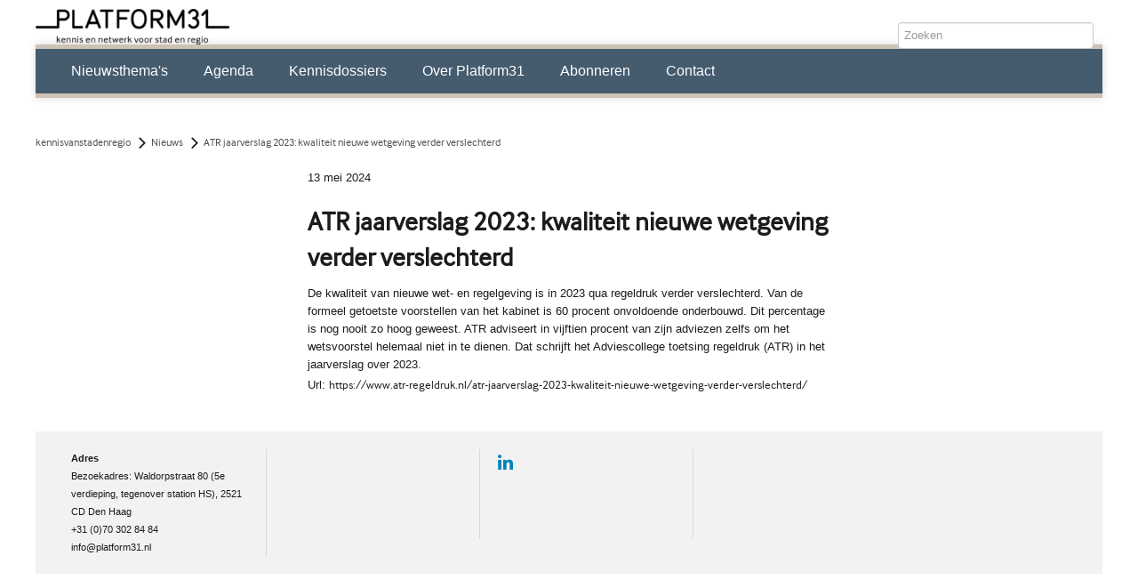

--- FILE ---
content_type: text/html; charset=utf-8
request_url: https://kennisvanstadenregio.nl/nieuws/atr-jaarverslag-2023-kwaliteit-nieuwe-wetgeving-verder-verslechterd
body_size: 2555
content:
<!DOCTYPE html>
<html>
<head>
<title>kennisvanstadenregio - ATR jaarverslag 2023: kwaliteit nieuwe wetgeving verder verslechterd</title>
<script src="https://maps.googleapis.com/maps/api/js?key=AIzaSyA-hdo8_P264jVATM6a8LK3Ny3SSaxSXX8"></script>
<script src="/assets/application-1373e491f1586ec00ecdaacf27ddeee7a004fbb0f781e5ec96ec6c7a836f6d78.js"></script>

<meta content="bestuur-en-samenspel" name="keywords" />

<meta content='30615' name='page_id'>
<meta content='De kwaliteit van nieuwe wet- en regelgeving is in 2023 qua regeldruk verder verslechterd. Van de formeel getoetste voorstellen van het kabinet is 60 procent onvoldoende onderbouwd. Dit percentage is nog nooit zo hoog geweest. ATR adviseert in vijftien procent van zijn adviezen zelfs om het wetsvoorstel helemaal niet in te dienen. Dat schrijft het Adviescollege toetsing regeldruk (ATR) in het jaarverslag over 2023.' name='description'>
<script id='lightbox-template' type='text/x-handlebars-template'>
<div class='lightbox'>
<div class='lightbox-box'>
<a class="lightbox-close" data-dismiss="lightbox" href="#"><div class='lightbox-icon'></div>
</a><div class='lightbox-content'>
<div class='lightbox-image'>
<a class="lightbox-previous" href="#"><div class='lightbox-icon'></div>
</a><a class="lightbox-next" href="#"><div class='lightbox-icon'></div>
</a><img src=''>
</div>
<div class='lightbox-title'></div>
<div class='lightbox-description'></div>
</div>
<div class='lightbox-navigation-wrapper'>
<div class='lightbox-navigation'></div>
</div>
</div>
</div>
</script>
<script id='lightbox-item-template' type='text/x-handlebars-template'>
<a class='lightbox-item' data-index='{{index}}' href='#'>
<img src='{{preview}}'>
</a>
</script>



<link rel="stylesheet" media="all" href="/assets/application-4dcd63d30d5246afeed8568175a690e5514c5aba1c5cfe5921e4f695d60193a3.css" />
<meta name="csrf-param" content="authenticity_token" />
<meta name="csrf-token" content="2gWaA0ktTtgyEBxsO+qtQmADj95ZhI7xlfUzaBsIqc1xtQpGr6ecTwyqMSoTysYtgOM6BI44G6W6FfV4kXje5w==" />
<link href='https://www.atr-regeldruk.nl/atr-jaarverslag-2023-kwaliteit-nieuwe-wetgeving-verder-verslechterd/' rel='canonical'>
<link rel="shortcut icon" type="image/x-icon" href="https://kennisvanstadenregio.nl/kennis_van_stad_en_regio_favicon.ico" />
<meta content='width=device-width, initial-scale=1.0' name='viewport'>
<meta content='summary_large_image' name='twitter:card'>
<meta content='ATR jaarverslag 2023: kwaliteit nieuwe wetgeving verder verslechterd' property='og:title'>
<meta property='og:description'>
<meta content='https://kennisvanstadenregio.nl' property='og:image'>
<meta content='https://kennisvanstadenregio.nl' name='twitter:image'>

</head>
<body>

<div class='article-page container kennisvanstadenregio page page-container pages red'>
<div class='header'>
<div class='logo-and-sign-in'>
<div class='top-wrapper'>
<div class='logo'>
<a class="page-logo" href="/"><img alt="P31logo2023rgb" style="height: 40px" src="/uploads/media_item/media_item/180/46/P31logo2023rgb_logo-1692188731.png" /></a>
<a class="page-slogan" href="/"><img alt="Logo Platform31 met payoff" style="height: 40px" src="/uploads/media_item/media_item/175/36/Logo_Platform31_met_payoff-1665663183.jpg" /></a>
</div>
<div class='top-menu-box'>
<form action="/search" accept-charset="UTF-8" method="get"><input name="utf8" type="hidden" value="&#x2713;" />
<input type="text" name="query" id="query" placeholder="Zoeken" />
<button name="button" type="submit" class="no-button"><i class="fa fa-search-large"></i>
</button></form>

</div>
</div>
<div class='navigation-wrapper'>
<div class='main-menu-wrapper-bottom'>
<div class='main-menu-wrapper-top'>
<div class='navbar-in'>
<a class='button-navbar' data-target='.nav-collapse' data-toggle='collapse'>
<span class='icon-bar'></span>
<span class='icon-bar'></span>
<span class='icon-bar'></span>
</a>
<div class='nav-collapse'>
<ul class="main-menu"><li class="main-menu-item link-with-dialog show-on-hover"><a href="/nieuws-1">Nieuwsthema&#39;s</a></li><li class="main-menu-item link-with-dialog show-on-hover"><a href="/agenda">Agenda</a></li><li class="main-menu-item link-with-dialog show-on-hover"><a href="/verdieping">Kennisdossiers</a></li><li class="main-menu-item link-with-dialog show-on-hover"><a href="/over-platform31">Over Platform31</a></li><li class="main-menu-item link-with-dialog show-on-hover"><a href="/abonneren">Abonneren </a></li><li class="main-menu-item link-with-dialog show-on-hover"><a href="/contact-kennis-van-stad-en-regio"> Contact</a></li></ul>
</div>
</div>
</div>
</div>

</div>
</div>
<div class="flash-popovers"></div>
<div class='row-fluid'>
<div class='span12'><div id="before-area" class="area-container before"></div></div>
</div>
</div>
<div class='content'>
<div class='row-fluid'>
<div class='span12'><div class='breadcrumbs'>
<ul class="breadcrumb"><li><a href="/">kennisvanstadenregio</a> <span class="divider"></span></li><li><a href="/nieuws">Nieuws</a> <span class="divider"></span></li><li>ATR jaarverslag 2023: kwaliteit nieuwe wetgeving verder verslechterd</li></ul>
</div>
</div>
</div>
<div class='row-fluid'>
<div class='span3 displayed hidden-small cms-movable' id='left-sidebar'></div>
<div class='span6 article-content'>
<div class="metadata">13 mei 2024</div>
<header><h1>ATR jaarverslag 2023: kwaliteit nieuwe wetgeving verder verslechterd</h1></header>
<div class='article-description'>
De kwaliteit van nieuwe wet- en regelgeving is in 2023 qua regeldruk verder verslechterd. Van de formeel getoetste voorstellen van het kabinet is 60 procent onvoldoende onderbouwd. Dit percentage is nog nooit zo hoog geweest. ATR adviseert in vijftien procent van zijn adviezen zelfs om het wetsvoorstel helemaal niet in te dienen. Dat schrijft het Adviescollege toetsing regeldruk (ATR) in het jaarverslag over 2023.
</div>
<div class='article-url'>
Url:
<a class="read-more-link" style="display: inline-block;" href="https://www.atr-regeldruk.nl/atr-jaarverslag-2023-kwaliteit-nieuwe-wetgeving-verder-verslechterd/">https://www.atr-regeldruk.nl/atr-jaarverslag-2023-kwaliteit-nieuwe-wetgeving-verder-verslechterd/</a>
</div>
</div>
<div class='span3 side-bar visible-large'></div>

</div>


</div>
<div class='footer'>
<div class='row-fluid'><div class='span3'>
<div class='footer-header'>Adres </div>
<ul>
<li>Bezoekadres: Waldorpstraat 80 (5e verdieping, tegenover station HS), 2521 CD Den Haag</li>
<li></li>
<li>+31 (0)70 302 84 84</li>
<li><a href="mailto:info@platform31.nl">info@platform31.nl</a></li>
</ul>
</div>
<div class='span3'>

</div>
<div class='span3'>
<ul class='social-links'>
<li>

<a href="https://www.linkedin.com/company/2447141"><i class="fa fa-linkedin"></i></a>
</li>
</ul>
<div class='hidden-large'>
<p class='payoff'></p>
<div id="footer-widget-area" class="area-container footer-widget"></div>
</div>
</div>
<div class='span3 hidden-medium hidden-small'>
<p class='payoff'></p>
<div id="footer-widget-area" class="area-container footer-widget"></div>
</div>
</div>
</div>

</div>
<script src="//s7.addthis.com/js/300/addthis_widget.js#pubid=xa-4e6f0e050f889755"></script>
<script type='text/javascript'>var addthis_share = { title: 'ATR jaarverslag 2023: kwaliteit nieuwe wetgeving verder verslechterd', url_transforms: { shorten: { twitter: 'bitly'} }, shorteners: { bitly: {}}, passthrough : { twitter: { via: 'Platform31'}}}</script>
</body>
</html>


--- FILE ---
content_type: text/css; charset=utf-8
request_url: https://kennisvanstadenregio.nl/assets/application-4dcd63d30d5246afeed8568175a690e5514c5aba1c5cfe5921e4f695d60193a3.css
body_size: 364979
content:
@import url("https://fonts.googleapis.com/css2?family=Ubuntu:wght@500&display=swap");@import url("https://fonts.googleapis.com/css2?family=Rubik&display=swap");.dark-blue .navbar-in,.dark-blue .main-menu{background-color:#7a99ac}.dark-blue .navbar-in .main-menu-item:hover>a,.dark-blue .navbar-in a:hover,.dark-blue .main-menu .main-menu-item:hover>a,.dark-blue .main-menu a:hover{color:#7a99ac}.dark-blue .navbar-in .sub-sub-sub-menu-item a:hover,.dark-blue .main-menu .sub-sub-sub-menu-item a:hover{color:#7a99ac !important}.dark-blue.employees-page .employee_program>h2,.dark-blue.employees-page .tab-bar a:after{color:#7a99ac}@media (max-width: 880px){.dark-blue .main-menu ul a:hover{color:#7a99ac}.dark-blue .main-menu .main-menu-item.touched .sub-menu{background-color:#b9c9d3}.dark-blue .main-menu .main-menu-item.touched .sub-menu .touched>ul{background-color:#f8f9fa}.dark-blue .main-menu .main-menu-item.touched .sub-menu .touched>a{color:#7a99ac}}.light-blue .navbar-in,.light-blue .main-menu{background-color:#00afd7}.light-blue .navbar-in .main-menu-item:hover>a,.light-blue .navbar-in a:hover,.light-blue .main-menu .main-menu-item:hover>a,.light-blue .main-menu a:hover{color:#00afd7}.light-blue .navbar-in .sub-sub-sub-menu-item a:hover,.light-blue .main-menu .sub-sub-sub-menu-item a:hover{color:#00afd7 !important}.light-blue.employees-page .employee_program>h2,.light-blue.employees-page .tab-bar a:after{color:#00afd7}@media (max-width: 880px){.light-blue .main-menu ul a:hover{color:#00afd7}.light-blue .main-menu .main-menu-item.touched .sub-menu{background-color:#3edbff}.light-blue .main-menu .main-menu-item.touched .sub-menu .touched>ul{background-color:#a4eeff}.light-blue .main-menu .main-menu-item.touched .sub-menu .touched>a{color:#00afd7}}.red .navbar-in,.red .main-menu{background-color:#e04e39}.red .navbar-in .main-menu-item:hover>a,.red .navbar-in a:hover,.red .main-menu .main-menu-item:hover>a,.red .main-menu a:hover{color:#e04e39}.red .navbar-in .sub-sub-sub-menu-item a:hover,.red .main-menu .sub-sub-sub-menu-item a:hover{color:#e04e39 !important}.red.employees-page .employee_program>h2,.red.employees-page .tab-bar a:after{color:#e04e39}@media (max-width: 880px){.red .main-menu ul a:hover{color:#e04e39}.red .main-menu .main-menu-item.touched .sub-menu{background-color:#ee9d91}.red .main-menu .main-menu-item.touched .sub-menu .touched>ul{background-color:#fcece9}.red .main-menu .main-menu-item.touched .sub-menu .touched>a{color:#e04e39}}.green .navbar-in,.green .main-menu{background-color:#b5bd00}.green .navbar-in .main-menu-item:hover>a,.green .navbar-in a:hover,.green .main-menu .main-menu-item:hover>a,.green .main-menu a:hover{color:#b5bd00}.green .navbar-in .sub-sub-sub-menu-item a:hover,.green .main-menu .sub-sub-sub-menu-item a:hover{color:#b5bd00 !important}.green.employees-page .employee_program>h2,.green.employees-page .tab-bar a:after{color:#b5bd00}@media (max-width: 880px){.green .main-menu ul a:hover{color:#b5bd00}.green .main-menu .main-menu-item.touched .sub-menu{background-color:#f6ff24}.green .main-menu .main-menu-item.touched .sub-menu .touched>ul{background-color:#faff8a}.green .main-menu .main-menu-item.touched .sub-menu .touched>a{color:#b5bd00}}.light-green .navbar-in,.light-green .main-menu{background-color:#599A50}.light-green .navbar-in .main-menu-item:hover>a,.light-green .navbar-in a:hover,.light-green .main-menu .main-menu-item:hover>a,.light-green .main-menu a:hover{color:#599A50}.light-green .navbar-in .sub-sub-sub-menu-item a:hover,.light-green .main-menu .sub-sub-sub-menu-item a:hover{color:#599A50 !important}.light-green.employees-page .employee_program>h2,.light-green.employees-page .tab-bar a:after{color:#599A50}@media (max-width: 880px){.light-green .main-menu ul a:hover{color:#599A50}.light-green .main-menu .main-menu-item.touched .sub-menu{background-color:#93c48c}.light-green .main-menu .main-menu-item.touched .sub-menu .touched>ul{background-color:#d2e6d0}.light-green .main-menu .main-menu-item.touched .sub-menu .touched>a{color:#599A50}}.gray .navbar-in,.gray .main-menu{background-color:#cec1b5}.gray .navbar-in .main-menu-item:hover>a,.gray .navbar-in a:hover,.gray .main-menu .main-menu-item:hover>a,.gray .main-menu a:hover{color:#cec1b5}.gray .navbar-in .sub-sub-sub-menu-item a:hover,.gray .main-menu .sub-sub-sub-menu-item a:hover{color:#cec1b5 !important}.gray.employees-page .employee_program>h2,.gray.employees-page .tab-bar a:after{color:#cec1b5}@media (max-width: 880px){.gray .main-menu ul a:hover{color:#cec1b5}.gray .main-menu .main-menu-item.touched .sub-menu{background-color:#f7f4f2}.gray .main-menu .main-menu-item.touched .sub-menu .touched>ul{background-color:white}.gray .main-menu .main-menu-item.touched .sub-menu .touched>a{color:#cec1b5}}/*!
 * Bootstrap v2.3.1
 *
 * Copyright 2012 Twitter, Inc
 * Licensed under the Apache License v2.0
 * http://www.apache.org/licenses/LICENSE-2.0
 *
 * Designed and built with all the love in the world @twitter by @mdo and @fat.
 */article,aside,details,figcaption,figure,footer,header,hgroup,nav,section{display:block}audio,canvas,video{display:inline-block;*display:inline;*zoom:1}audio:not([controls]){display:none}html{font-size:100%;-webkit-text-size-adjust:100%;-ms-text-size-adjust:100%}a:focus{outline:thin dotted #333;outline:5px auto -webkit-focus-ring-color;outline-offset:-2px}a:hover,a:active{outline:0}sub,sup{position:relative;font-size:75%;line-height:0;vertical-align:baseline}sup{top:-0.5em}sub{bottom:-0.25em}img{max-width:100%;width:auto\9;height:auto;vertical-align:middle;border:0;-ms-interpolation-mode:bicubic}#map_canvas img,.google-maps img{max-width:none}button,input,select,textarea{margin:0;font-size:100%;vertical-align:middle}button,input{*overflow:visible;line-height:normal}button::-moz-focus-inner,input::-moz-focus-inner{padding:0;border:0}button,html input[type="button"],input[type="reset"],input[type="submit"]{-webkit-appearance:button;cursor:pointer}label,select,button,input[type="button"],input[type="reset"],input[type="submit"],input[type="radio"],input[type="checkbox"]{cursor:pointer}input[type="search"]{-webkit-box-sizing:content-box;-moz-box-sizing:content-box;box-sizing:content-box;-webkit-appearance:textfield}input[type="search"]::-webkit-search-decoration,input[type="search"]::-webkit-search-cancel-button{-webkit-appearance:none}textarea{overflow:auto;vertical-align:top}@media print{*{text-shadow:none !important;color:#000 !important;background:transparent !important;box-shadow:none !important}a,a:visited{text-decoration:underline}a[href]:after{content:" (" attr(href) ")"}abbr[title]:after{content:" (" attr(title) ")"}.ir a:after,a[href^="javascript:"]:after,a[href^="#"]:after{content:""}pre,blockquote{border:1px solid #999;page-break-inside:avoid}thead{display:table-header-group}tr,img{page-break-inside:avoid}img{max-width:100% !important}@page{margin:0.5cm}p,h2,h3{orphans:3;widows:3}h2,h3{page-break-after:avoid}}body{margin:0;font-family:"Helvetica Neue", Helvetica, Arial, sans-serif;font-size:13px;line-height:20px;color:#1c1c1b;background-color:#fff}a{color:#08c;text-decoration:none}a:hover,a:focus{color:#005580;text-decoration:underline}.img-rounded{-webkit-border-radius:6px;-moz-border-radius:6px;border-radius:6px}.img-polaroid{padding:4px;background-color:#fff;border:1px solid #ccc;border:1px solid rgba(0,0,0,0.2);-webkit-box-shadow:0 1px 3px rgba(0,0,0,0.1);-moz-box-shadow:0 1px 3px rgba(0,0,0,0.1);box-shadow:0 1px 3px rgba(0,0,0,0.1)}.img-circle{-webkit-border-radius:500px;-moz-border-radius:500px;border-radius:500px}.row{margin-left:-20px;*zoom:1}.row:before,.row:after{display:table;content:"";line-height:0}.row:after{clear:both}[class*="span"]{float:left;min-height:1px;margin-left:20px}.container,.navbar-static-top .container,.navbar-fixed-top .container,.navbar-fixed-bottom .container{width:940px}.span12{width:940px}.span11{width:860px}.span10{width:780px}.span9{width:700px}.span8{width:620px}.span7{width:540px}.span6{width:460px}.span5{width:380px}.span4{width:300px}.span3{width:220px}.span2{width:140px}.span1{width:60px}.offset12{margin-left:980px}.offset11{margin-left:900px}.offset10{margin-left:820px}.offset9{margin-left:740px}.offset8{margin-left:660px}.offset7{margin-left:580px}.offset6{margin-left:500px}.offset5{margin-left:420px}.offset4{margin-left:340px}.offset3{margin-left:260px}.offset2{margin-left:180px}.offset1{margin-left:100px}.row-fluid{width:100%;*zoom:1}.row-fluid:before,.row-fluid:after{display:table;content:"";line-height:0}.row-fluid:after{clear:both}.row-fluid [class*="span"]{display:block;width:100%;min-height:30px;-webkit-box-sizing:border-box;-moz-box-sizing:border-box;box-sizing:border-box;float:left;margin-left:2.1276595745%;*margin-left:2.0744680851%}.row-fluid [class*="span"]:first-child{margin-left:0}.row-fluid .controls-row [class*="span"]+[class*="span"]{margin-left:2.1276595745%}.row-fluid .span12{width:100%;*width:99.9468085106%}.row-fluid .span11{width:91.4893617021%;*width:91.4361702128%}.row-fluid .span10{width:82.9787234043%;*width:82.9255319149%}.row-fluid .span9{width:74.4680851064%;*width:74.414893617%}.row-fluid .span8{width:65.9574468085%;*width:65.9042553191%}.row-fluid .span7{width:57.4468085106%;*width:57.3936170213%}.row-fluid .span6{width:48.9361702128%;*width:48.8829787234%}.row-fluid .span5{width:40.4255319149%;*width:40.3723404255%}.row-fluid .span4{width:31.914893617%;*width:31.8617021277%}.row-fluid .span3{width:23.4042553191%;*width:23.3510638298%}.row-fluid .span2{width:14.8936170213%;*width:14.8404255319%}.row-fluid .span1{width:6.3829787234%;*width:6.329787234%}.row-fluid .offset12{margin-left:104.2553191489%;*margin-left:104.1489361702%}.row-fluid .offset12:first-child{margin-left:102.1276595745%;*margin-left:102.0212765957%}.row-fluid .offset11{margin-left:95.7446808511%;*margin-left:95.6382978723%}.row-fluid .offset11:first-child{margin-left:93.6170212766%;*margin-left:93.5106382979%}.row-fluid .offset10{margin-left:87.2340425532%;*margin-left:87.1276595745%}.row-fluid .offset10:first-child{margin-left:85.1063829787%;*margin-left:85%}.row-fluid .offset9{margin-left:78.7234042553%;*margin-left:78.6170212766%}.row-fluid .offset9:first-child{margin-left:76.5957446809%;*margin-left:76.4893617021%}.row-fluid .offset8{margin-left:70.2127659574%;*margin-left:70.1063829787%}.row-fluid .offset8:first-child{margin-left:68.085106383%;*margin-left:67.9787234043%}.row-fluid .offset7{margin-left:61.7021276596%;*margin-left:61.5957446809%}.row-fluid .offset7:first-child{margin-left:59.5744680851%;*margin-left:59.4680851064%}.row-fluid .offset6{margin-left:53.1914893617%;*margin-left:53.085106383%}.row-fluid .offset6:first-child{margin-left:51.0638297872%;*margin-left:50.9574468085%}.row-fluid .offset5{margin-left:44.6808510638%;*margin-left:44.5744680851%}.row-fluid .offset5:first-child{margin-left:42.5531914894%;*margin-left:42.4468085106%}.row-fluid .offset4{margin-left:36.170212766%;*margin-left:36.0638297872%}.row-fluid .offset4:first-child{margin-left:34.0425531915%;*margin-left:33.9361702128%}.row-fluid .offset3{margin-left:27.6595744681%;*margin-left:27.5531914894%}.row-fluid .offset3:first-child{margin-left:25.5319148936%;*margin-left:25.4255319149%}.row-fluid .offset2{margin-left:19.1489361702%;*margin-left:19.0425531915%}.row-fluid .offset2:first-child{margin-left:17.0212765957%;*margin-left:16.914893617%}.row-fluid .offset1{margin-left:10.6382978723%;*margin-left:10.5319148936%}.row-fluid .offset1:first-child{margin-left:8.5106382979%;*margin-left:8.4042553191%}[class*="span"].hide,.row-fluid [class*="span"].hide{display:none}[class*="span"].pull-right,.row-fluid [class*="span"].pull-right{float:right}.container{margin-right:auto;margin-left:auto;*zoom:1}.container:before,.container:after{display:table;content:"";line-height:0}.container:after{clear:both}.container-fluid{padding-right:20px;padding-left:20px;*zoom:1}.container-fluid:before,.container-fluid:after{display:table;content:"";line-height:0}.container-fluid:after{clear:both}p{margin:0 0 10px}.lead{margin-bottom:20px;font-size:19.5px;font-weight:200;line-height:30px}small{font-size:85%}strong{font-weight:bold}em{font-style:italic}cite{font-style:normal}.muted{color:#999}a.muted:hover,a.muted:focus{color:gray}.text-warning{color:#c09853}a.text-warning:hover,a.text-warning:focus{color:#a47e3c}.text-error{color:#b94a48}a.text-error:hover,a.text-error:focus{color:#953b39}.text-info{color:#3a87ad}a.text-info:hover,a.text-info:focus{color:#2d6987}.text-success{color:#468847}a.text-success:hover,a.text-success:focus{color:#356635}.text-left{text-align:left}.text-right{text-align:right}.text-center{text-align:center}h1,h2,h3,h4,h5,h6{margin:10px 0;font-family:inherit;font-weight:bold;line-height:20px;color:inherit;text-rendering:optimizelegibility}h1 small,h2 small,h3 small,h4 small,h5 small,h6 small{font-weight:normal;line-height:1;color:#999}h1,h2,h3{line-height:40px}h1{font-size:35.75px}h2{font-size:29.25px}h3{font-size:22.75px}h4{font-size:16.25px}h5{font-size:13px}h6{font-size:11.05px}h1 small{font-size:22.75px}h2 small{font-size:16.25px}h3 small{font-size:13px}h4 small{font-size:13px}.page-header{padding-bottom:9px;margin:20px 0 30px;border-bottom:1px solid #eee}ul,ol{padding:0;margin:0 0 10px 25px}ul ul,ul ol,ol ol,ol ul{margin-bottom:0}li{line-height:20px}ul.unstyled,ol.unstyled{margin-left:0;list-style:none}ul.inline,ol.inline{margin-left:0;list-style:none}ul.inline>li,ol.inline>li{display:inline-block;*display:inline;*zoom:1;padding-left:5px;padding-right:5px}dl{margin-bottom:20px}dt,dd{line-height:20px}dt{font-weight:bold}dd{margin-left:10px}.dl-horizontal{*zoom:1}.dl-horizontal:before,.dl-horizontal:after{display:table;content:"";line-height:0}.dl-horizontal:after{clear:both}.dl-horizontal dt{float:left;width:160px;clear:left;text-align:right;overflow:hidden;text-overflow:ellipsis;white-space:nowrap}.dl-horizontal dd{margin-left:180px}hr{margin:20px 0;border:0;border-top:1px solid #eee;border-bottom:1px solid #fff}abbr[title],abbr[data-original-title]{cursor:help;border-bottom:1px dotted #999}abbr.initialism{font-size:90%;text-transform:uppercase}blockquote{padding:0 0 0 15px;margin:0 0 20px;border-left:5px solid #eee}blockquote p{margin-bottom:0;font-size:16.25px;font-weight:300;line-height:1.25}blockquote small{display:block;line-height:20px;color:#999}blockquote small:before{content:'\2014 \00A0'}blockquote.pull-right{float:right;padding-right:15px;padding-left:0;border-right:5px solid #eee;border-left:0}blockquote.pull-right p,blockquote.pull-right small{text-align:right}blockquote.pull-right small:before{content:''}blockquote.pull-right small:after{content:'\00A0 \2014'}q:before,q:after,blockquote:before,blockquote:after{content:""}address{display:block;margin-bottom:20px;font-style:normal;line-height:20px}code,pre{padding:0 3px 2px;font-family:Monaco, Menlo, Consolas, "Courier New", monospace;font-size:11px;color:#333;-webkit-border-radius:3px;-moz-border-radius:3px;border-radius:3px}code{padding:2px 4px;color:#d14;background-color:#f7f7f9;border:1px solid #e1e1e8;white-space:nowrap}pre{display:block;padding:9.5px;margin:0 0 10px;font-size:12px;line-height:20px;word-break:break-all;word-wrap:break-word;white-space:pre;white-space:pre-wrap;background-color:#f5f5f5;border:1px solid #ccc;border:1px solid rgba(0,0,0,0.15);-webkit-border-radius:4px;-moz-border-radius:4px;border-radius:4px}pre.prettyprint{margin-bottom:20px}pre code{padding:0;color:inherit;white-space:pre;white-space:pre-wrap;background-color:transparent;border:0}.pre-scrollable{max-height:340px;overflow-y:scroll}form{margin:0 0 20px}fieldset{padding:0;margin:0;border:0}legend{display:block;width:100%;padding:0;margin-bottom:20px;font-size:19.5px;line-height:40px;color:#333;border:0;border-bottom:1px solid #e5e5e5}legend small{font-size:15px;color:#999}label,input,button,select,textarea{font-size:13px;font-weight:normal;line-height:20px}input,button,select,textarea{font-family:"Helvetica Neue", Helvetica, Arial, sans-serif}label{display:block;margin-bottom:5px}select,textarea,input[type="text"],input[type="password"],input[type="datetime"],input[type="datetime-local"],input[type="date"],input[type="month"],input[type="time"],input[type="week"],input[type="number"],input[type="email"],input[type="url"],input[type="search"],input[type="tel"],input[type="color"],.uneditable-input{display:inline-block;height:20px;padding:4px 6px;margin-bottom:10px;font-size:13px;line-height:20px;color:#555;-webkit-border-radius:4px;-moz-border-radius:4px;border-radius:4px;vertical-align:middle}input,textarea,.uneditable-input{width:206px}textarea{height:auto}textarea,input[type="text"],input[type="password"],input[type="datetime"],input[type="datetime-local"],input[type="date"],input[type="month"],input[type="time"],input[type="week"],input[type="number"],input[type="email"],input[type="url"],input[type="search"],input[type="tel"],input[type="color"],.uneditable-input{background-color:#fff;border:1px solid #ccc;-webkit-box-shadow:inset 0 1px 1px rgba(0,0,0,0.075);-moz-box-shadow:inset 0 1px 1px rgba(0,0,0,0.075);box-shadow:inset 0 1px 1px rgba(0,0,0,0.075);-webkit-transition:border linear 0.2s, box-shadow linear 0.2s;-moz-transition:border linear 0.2s, box-shadow linear 0.2s;-o-transition:border linear 0.2s, box-shadow linear 0.2s;transition:border linear 0.2s, box-shadow linear 0.2s}textarea:focus,input[type="text"]:focus,input[type="password"]:focus,input[type="datetime"]:focus,input[type="datetime-local"]:focus,input[type="date"]:focus,input[type="month"]:focus,input[type="time"]:focus,input[type="week"]:focus,input[type="number"]:focus,input[type="email"]:focus,input[type="url"]:focus,input[type="search"]:focus,input[type="tel"]:focus,input[type="color"]:focus,.uneditable-input:focus{border-color:rgba(82,168,236,0.8);outline:0;outline:thin dotted \9;-webkit-box-shadow:inset 0 1px 1px rgba(0,0,0,0.075),0 0 8px rgba(82,168,236,0.6);-moz-box-shadow:inset 0 1px 1px rgba(0,0,0,0.075),0 0 8px rgba(82,168,236,0.6);box-shadow:inset 0 1px 1px rgba(0,0,0,0.075),0 0 8px rgba(82,168,236,0.6)}input[type="radio"],input[type="checkbox"]{margin:4px 0 0;*margin-top:0;margin-top:1px \9;line-height:normal}input[type="file"],input[type="image"],input[type="submit"],input[type="reset"],input[type="button"],input[type="radio"],input[type="checkbox"]{width:auto}select,input[type="file"]{height:30px;*margin-top:4px;line-height:30px}select{width:220px;border:1px solid #ccc;background-color:#fff}select[multiple],select[size]{height:auto}select:focus,input[type="file"]:focus,input[type="radio"]:focus,input[type="checkbox"]:focus{outline:thin dotted #333;outline:5px auto -webkit-focus-ring-color;outline-offset:-2px}.uneditable-input,.uneditable-textarea{color:#999;background-color:#fcfcfc;border-color:#ccc;-webkit-box-shadow:inset 0 1px 2px rgba(0,0,0,0.025);-moz-box-shadow:inset 0 1px 2px rgba(0,0,0,0.025);box-shadow:inset 0 1px 2px rgba(0,0,0,0.025);cursor:not-allowed}.uneditable-input{overflow:hidden;white-space:nowrap}.uneditable-textarea{width:auto;height:auto}input:-moz-placeholder,textarea:-moz-placeholder{color:#999}input:-ms-input-placeholder,textarea:-ms-input-placeholder{color:#999}input::-webkit-input-placeholder,textarea::-webkit-input-placeholder{color:#999}.radio,.checkbox{min-height:20px;padding-left:20px}.radio input[type="radio"],.checkbox input[type="checkbox"]{float:left;margin-left:-20px}.controls>.radio:first-child,.controls>.checkbox:first-child{padding-top:5px}.radio.inline,.checkbox.inline{display:inline-block;padding-top:5px;margin-bottom:0;vertical-align:middle}.radio.inline+.radio.inline,.checkbox.inline+.checkbox.inline{margin-left:10px}.input-mini{width:60px}.input-small{width:90px}.input-medium{width:150px}.input-large{width:210px}.input-xlarge{width:270px}.input-xxlarge{width:530px}input[class*="span"],select[class*="span"],textarea[class*="span"],.uneditable-input[class*="span"],.row-fluid input[class*="span"],.row-fluid select[class*="span"],.row-fluid textarea[class*="span"],.row-fluid .uneditable-input[class*="span"]{float:none;margin-left:0}.input-append input[class*="span"],.input-append .uneditable-input[class*="span"],.input-prepend input[class*="span"],.input-prepend .uneditable-input[class*="span"],.row-fluid input[class*="span"],.row-fluid select[class*="span"],.row-fluid textarea[class*="span"],.row-fluid .uneditable-input[class*="span"],.row-fluid .input-prepend [class*="span"],.row-fluid .input-append [class*="span"]{display:inline-block}input,textarea,.uneditable-input{margin-left:0}.controls-row [class*="span"]+[class*="span"]{margin-left:20px}input.span12,textarea.span12,.uneditable-input.span12{width:926px}input.span11,textarea.span11,.uneditable-input.span11{width:846px}input.span10,textarea.span10,.uneditable-input.span10{width:766px}input.span9,textarea.span9,.uneditable-input.span9{width:686px}input.span8,textarea.span8,.uneditable-input.span8{width:606px}input.span7,textarea.span7,.uneditable-input.span7{width:526px}input.span6,textarea.span6,.uneditable-input.span6{width:446px}input.span5,textarea.span5,.uneditable-input.span5{width:366px}input.span4,textarea.span4,.uneditable-input.span4{width:286px}input.span3,textarea.span3,.uneditable-input.span3{width:206px}input.span2,textarea.span2,.uneditable-input.span2{width:126px}input.span1,textarea.span1,.uneditable-input.span1{width:46px}.controls-row{*zoom:1}.controls-row:before,.controls-row:after{display:table;content:"";line-height:0}.controls-row:after{clear:both}.controls-row [class*="span"],.row-fluid .controls-row [class*="span"]{float:left}.controls-row .checkbox[class*="span"],.controls-row .radio[class*="span"]{padding-top:5px}input[disabled],select[disabled],textarea[disabled],input[readonly],select[readonly],textarea[readonly]{cursor:not-allowed;background-color:#eee}input[type="radio"][disabled],input[type="checkbox"][disabled],input[type="radio"][readonly],input[type="checkbox"][readonly]{background-color:transparent}.control-group.warning .control-label,.control-group.warning .help-block,.control-group.warning .help-inline{color:#c09853}.control-group.warning .checkbox,.control-group.warning .radio,.control-group.warning input,.control-group.warning select,.control-group.warning textarea{color:#c09853}.control-group.warning input,.control-group.warning select,.control-group.warning textarea{border-color:#c09853;-webkit-box-shadow:inset 0 1px 1px rgba(0,0,0,0.075);-moz-box-shadow:inset 0 1px 1px rgba(0,0,0,0.075);box-shadow:inset 0 1px 1px rgba(0,0,0,0.075)}.control-group.warning input:focus,.control-group.warning select:focus,.control-group.warning textarea:focus{border-color:#a47e3c;-webkit-box-shadow:inset 0 1px 1px rgba(0,0,0,0.075),0 0 6px #dbc59e;-moz-box-shadow:inset 0 1px 1px rgba(0,0,0,0.075),0 0 6px #dbc59e;box-shadow:inset 0 1px 1px rgba(0,0,0,0.075),0 0 6px #dbc59e}.control-group.warning .input-prepend .add-on,.control-group.warning .input-append .add-on{color:#c09853;background-color:#fcf8e3;border-color:#c09853}.control-group.error .control-label,.control-group.error .help-block,.control-group.error .help-inline{color:#b94a48}.control-group.error .checkbox,.control-group.error .radio,.control-group.error input,.control-group.error select,.control-group.error textarea{color:#b94a48}.control-group.error input,.control-group.error select,.control-group.error textarea{border-color:#b94a48;-webkit-box-shadow:inset 0 1px 1px rgba(0,0,0,0.075);-moz-box-shadow:inset 0 1px 1px rgba(0,0,0,0.075);box-shadow:inset 0 1px 1px rgba(0,0,0,0.075)}.control-group.error input:focus,.control-group.error select:focus,.control-group.error textarea:focus{border-color:#953b39;-webkit-box-shadow:inset 0 1px 1px rgba(0,0,0,0.075),0 0 6px #d59392;-moz-box-shadow:inset 0 1px 1px rgba(0,0,0,0.075),0 0 6px #d59392;box-shadow:inset 0 1px 1px rgba(0,0,0,0.075),0 0 6px #d59392}.control-group.error .input-prepend .add-on,.control-group.error .input-append .add-on{color:#b94a48;background-color:#f2dede;border-color:#b94a48}.control-group.success .control-label,.control-group.success .help-block,.control-group.success .help-inline{color:#468847}.control-group.success .checkbox,.control-group.success .radio,.control-group.success input,.control-group.success select,.control-group.success textarea{color:#468847}.control-group.success input,.control-group.success select,.control-group.success textarea{border-color:#468847;-webkit-box-shadow:inset 0 1px 1px rgba(0,0,0,0.075);-moz-box-shadow:inset 0 1px 1px rgba(0,0,0,0.075);box-shadow:inset 0 1px 1px rgba(0,0,0,0.075)}.control-group.success input:focus,.control-group.success select:focus,.control-group.success textarea:focus{border-color:#356635;-webkit-box-shadow:inset 0 1px 1px rgba(0,0,0,0.075),0 0 6px #7aba7b;-moz-box-shadow:inset 0 1px 1px rgba(0,0,0,0.075),0 0 6px #7aba7b;box-shadow:inset 0 1px 1px rgba(0,0,0,0.075),0 0 6px #7aba7b}.control-group.success .input-prepend .add-on,.control-group.success .input-append .add-on{color:#468847;background-color:#dff0d8;border-color:#468847}.control-group.info .control-label,.control-group.info .help-block,.control-group.info .help-inline{color:#3a87ad}.control-group.info .checkbox,.control-group.info .radio,.control-group.info input,.control-group.info select,.control-group.info textarea{color:#3a87ad}.control-group.info input,.control-group.info select,.control-group.info textarea{border-color:#3a87ad;-webkit-box-shadow:inset 0 1px 1px rgba(0,0,0,0.075);-moz-box-shadow:inset 0 1px 1px rgba(0,0,0,0.075);box-shadow:inset 0 1px 1px rgba(0,0,0,0.075)}.control-group.info input:focus,.control-group.info select:focus,.control-group.info textarea:focus{border-color:#2d6987;-webkit-box-shadow:inset 0 1px 1px rgba(0,0,0,0.075),0 0 6px #7ab5d3;-moz-box-shadow:inset 0 1px 1px rgba(0,0,0,0.075),0 0 6px #7ab5d3;box-shadow:inset 0 1px 1px rgba(0,0,0,0.075),0 0 6px #7ab5d3}.control-group.info .input-prepend .add-on,.control-group.info .input-append .add-on{color:#3a87ad;background-color:#d9edf7;border-color:#3a87ad}input:focus:invalid,textarea:focus:invalid,select:focus:invalid{color:#b94a48;border-color:#ee5f5b}input:focus:invalid:focus,textarea:focus:invalid:focus,select:focus:invalid:focus{border-color:#e9322d;-webkit-box-shadow:0 0 6px #f8b9b7;-moz-box-shadow:0 0 6px #f8b9b7;box-shadow:0 0 6px #f8b9b7}.form-actions{padding:19px 20px 20px;margin-top:20px;margin-bottom:20px;background-color:#f5f5f5;border-top:1px solid #e5e5e5;*zoom:1}.form-actions:before,.form-actions:after{display:table;content:"";line-height:0}.form-actions:after{clear:both}.help-block,.help-inline{color:#434341}.help-block{display:block;margin-bottom:10px}.help-inline{display:inline-block;*display:inline;*zoom:1;vertical-align:middle;padding-left:5px}.input-append,.input-prepend{display:inline-block;margin-bottom:10px;vertical-align:middle;font-size:0;white-space:nowrap}.input-append input,.input-append select,.input-append .uneditable-input,.input-append .dropdown-menu,.input-append .popover,.input-prepend input,.input-prepend select,.input-prepend .uneditable-input,.input-prepend .dropdown-menu,.input-prepend .popover{font-size:13px}.input-append input,.input-append select,.input-append .uneditable-input,.input-prepend input,.input-prepend select,.input-prepend .uneditable-input{position:relative;margin-bottom:0;*margin-left:0;vertical-align:top;-webkit-border-radius:0 4px 4px 0;-moz-border-radius:0 4px 4px 0;border-radius:0 4px 4px 0}.input-append input:focus,.input-append select:focus,.input-append .uneditable-input:focus,.input-prepend input:focus,.input-prepend select:focus,.input-prepend .uneditable-input:focus{z-index:2}.input-append .add-on,.input-prepend .add-on{display:inline-block;width:auto;height:20px;min-width:16px;padding:4px 5px;font-size:13px;font-weight:normal;line-height:20px;text-align:center;text-shadow:0 1px 0 #fff;background-color:#eee;border:1px solid #ccc}.input-append .add-on,.input-append .btn,.input-append .btn-group>.dropdown-toggle,.input-prepend .add-on,.input-prepend .btn,.input-prepend .btn-group>.dropdown-toggle{vertical-align:top;-webkit-border-radius:0;-moz-border-radius:0;border-radius:0}.input-append .active,.input-prepend .active{background-color:#a9dba9;border-color:#46a546}.input-prepend .add-on,.input-prepend .btn{margin-right:-1px}.input-prepend .add-on:first-child,.input-prepend .btn:first-child{-webkit-border-radius:4px 0 0 4px;-moz-border-radius:4px 0 0 4px;border-radius:4px 0 0 4px}.input-append input,.input-append select,.input-append .uneditable-input{-webkit-border-radius:4px 0 0 4px;-moz-border-radius:4px 0 0 4px;border-radius:4px 0 0 4px}.input-append input+.btn-group .btn:last-child,.input-append select+.btn-group .btn:last-child,.input-append .uneditable-input+.btn-group .btn:last-child{-webkit-border-radius:0 4px 4px 0;-moz-border-radius:0 4px 4px 0;border-radius:0 4px 4px 0}.input-append .add-on,.input-append .btn,.input-append .btn-group{margin-left:-1px}.input-append .add-on:last-child,.input-append .btn:last-child,.input-append .btn-group:last-child>.dropdown-toggle{-webkit-border-radius:0 4px 4px 0;-moz-border-radius:0 4px 4px 0;border-radius:0 4px 4px 0}.input-prepend.input-append input,.input-prepend.input-append select,.input-prepend.input-append .uneditable-input{-webkit-border-radius:0;-moz-border-radius:0;border-radius:0}.input-prepend.input-append input+.btn-group .btn,.input-prepend.input-append select+.btn-group .btn,.input-prepend.input-append .uneditable-input+.btn-group .btn{-webkit-border-radius:0 4px 4px 0;-moz-border-radius:0 4px 4px 0;border-radius:0 4px 4px 0}.input-prepend.input-append .add-on:first-child,.input-prepend.input-append .btn:first-child{margin-right:-1px;-webkit-border-radius:4px 0 0 4px;-moz-border-radius:4px 0 0 4px;border-radius:4px 0 0 4px}.input-prepend.input-append .add-on:last-child,.input-prepend.input-append .btn:last-child{margin-left:-1px;-webkit-border-radius:0 4px 4px 0;-moz-border-radius:0 4px 4px 0;border-radius:0 4px 4px 0}.input-prepend.input-append .btn-group:first-child{margin-left:0}input.search-query{padding-right:14px;padding-right:4px \9;padding-left:14px;padding-left:4px \9;margin-bottom:0;-webkit-border-radius:15px;-moz-border-radius:15px;border-radius:15px}.form-search .input-append .search-query,.form-search .input-prepend .search-query{-webkit-border-radius:0;-moz-border-radius:0;border-radius:0}.form-search .input-append .search-query{-webkit-border-radius:14px 0 0 14px;-moz-border-radius:14px 0 0 14px;border-radius:14px 0 0 14px}.form-search .input-append .btn{-webkit-border-radius:0 14px 14px 0;-moz-border-radius:0 14px 14px 0;border-radius:0 14px 14px 0}.form-search .input-prepend .search-query{-webkit-border-radius:0 14px 14px 0;-moz-border-radius:0 14px 14px 0;border-radius:0 14px 14px 0}.form-search .input-prepend .btn{-webkit-border-radius:14px 0 0 14px;-moz-border-radius:14px 0 0 14px;border-radius:14px 0 0 14px}.form-search input,.form-search textarea,.form-search select,.form-search .help-inline,.form-search .uneditable-input,.form-search .input-prepend,.form-search .input-append,.form-inline input,.form-inline textarea,.form-inline select,.form-inline .help-inline,.form-inline .uneditable-input,.form-inline .input-prepend,.form-inline .input-append,.form-horizontal input,.form-horizontal textarea,.form-horizontal select,.form-horizontal .help-inline,.form-horizontal .uneditable-input,.form-horizontal .input-prepend,.form-horizontal .input-append{display:inline-block;*display:inline;*zoom:1;margin-bottom:0;vertical-align:middle}.form-search .hide,.form-inline .hide,.form-horizontal .hide{display:none}.form-search label,.form-inline label,.form-search .btn-group,.form-inline .btn-group{display:inline-block}.form-search .input-append,.form-inline .input-append,.form-search .input-prepend,.form-inline .input-prepend{margin-bottom:0}.form-search .radio,.form-search .checkbox,.form-inline .radio,.form-inline .checkbox{padding-left:0;margin-bottom:0;vertical-align:middle}.form-search .radio input[type="radio"],.form-search .checkbox input[type="checkbox"],.form-inline .radio input[type="radio"],.form-inline .checkbox input[type="checkbox"]{float:left;margin-right:3px;margin-left:0}.control-group{margin-bottom:10px}legend+.control-group{margin-top:20px;-webkit-margin-top-collapse:separate}.form-horizontal .control-group{margin-bottom:20px;*zoom:1}.form-horizontal .control-group:before,.form-horizontal .control-group:after{display:table;content:"";line-height:0}.form-horizontal .control-group:after{clear:both}.form-horizontal .control-label{float:left;width:160px;padding-top:5px;text-align:right}.form-horizontal .controls{*display:inline-block;*padding-left:20px;margin-left:180px;*margin-left:0}.form-horizontal .controls:first-child{*padding-left:180px}.form-horizontal .help-block{margin-bottom:0}.form-horizontal input+.help-block,.form-horizontal select+.help-block,.form-horizontal textarea+.help-block,.form-horizontal .uneditable-input+.help-block,.form-horizontal .input-prepend+.help-block,.form-horizontal .input-append+.help-block{margin-top:10px}.form-horizontal .form-actions{padding-left:180px}table{max-width:100%;background-color:transparent;border-collapse:collapse;border-spacing:0}.table{width:100%;margin-bottom:20px}.table th,.table td{padding:8px;line-height:20px;text-align:left;vertical-align:top;border-top:1px solid #ddd}.table th{font-weight:bold}.table thead th{vertical-align:bottom}.table caption+thead tr:first-child th,.table caption+thead tr:first-child td,.table colgroup+thead tr:first-child th,.table colgroup+thead tr:first-child td,.table thead:first-child tr:first-child th,.table thead:first-child tr:first-child td{border-top:0}.table tbody+tbody{border-top:2px solid #ddd}.table .table{background-color:#fff}.table-condensed th,.table-condensed td{padding:4px 5px}.table-bordered{border:1px solid #ddd;border-collapse:separate;*border-collapse:collapse;border-left:0;-webkit-border-radius:4px;-moz-border-radius:4px;border-radius:4px}.table-bordered th,.table-bordered td{border-left:1px solid #ddd}.table-bordered caption+thead tr:first-child th,.table-bordered caption+tbody tr:first-child th,.table-bordered caption+tbody tr:first-child td,.table-bordered colgroup+thead tr:first-child th,.table-bordered colgroup+tbody tr:first-child th,.table-bordered colgroup+tbody tr:first-child td,.table-bordered thead:first-child tr:first-child th,.table-bordered tbody:first-child tr:first-child th,.table-bordered tbody:first-child tr:first-child td{border-top:0}.table-bordered thead:first-child tr:first-child>th:first-child,.table-bordered tbody:first-child tr:first-child>td:first-child,.table-bordered tbody:first-child tr:first-child>th:first-child{-webkit-border-top-left-radius:4px;-moz-border-radius-topleft:4px;border-top-left-radius:4px}.table-bordered thead:first-child tr:first-child>th:last-child,.table-bordered tbody:first-child tr:first-child>td:last-child,.table-bordered tbody:first-child tr:first-child>th:last-child{-webkit-border-top-right-radius:4px;-moz-border-radius-topright:4px;border-top-right-radius:4px}.table-bordered thead:last-child tr:last-child>th:first-child,.table-bordered tbody:last-child tr:last-child>td:first-child,.table-bordered tbody:last-child tr:last-child>th:first-child,.table-bordered tfoot:last-child tr:last-child>td:first-child,.table-bordered tfoot:last-child tr:last-child>th:first-child{-webkit-border-bottom-left-radius:4px;-moz-border-radius-bottomleft:4px;border-bottom-left-radius:4px}.table-bordered thead:last-child tr:last-child>th:last-child,.table-bordered tbody:last-child tr:last-child>td:last-child,.table-bordered tbody:last-child tr:last-child>th:last-child,.table-bordered tfoot:last-child tr:last-child>td:last-child,.table-bordered tfoot:last-child tr:last-child>th:last-child{-webkit-border-bottom-right-radius:4px;-moz-border-radius-bottomright:4px;border-bottom-right-radius:4px}.table-bordered tfoot+tbody:last-child tr:last-child td:first-child{-webkit-border-bottom-left-radius:0;-moz-border-radius-bottomleft:0;border-bottom-left-radius:0}.table-bordered tfoot+tbody:last-child tr:last-child td:last-child{-webkit-border-bottom-right-radius:0;-moz-border-radius-bottomright:0;border-bottom-right-radius:0}.table-bordered caption+thead tr:first-child th:first-child,.table-bordered caption+tbody tr:first-child td:first-child,.table-bordered colgroup+thead tr:first-child th:first-child,.table-bordered colgroup+tbody tr:first-child td:first-child{-webkit-border-top-left-radius:4px;-moz-border-radius-topleft:4px;border-top-left-radius:4px}.table-bordered caption+thead tr:first-child th:last-child,.table-bordered caption+tbody tr:first-child td:last-child,.table-bordered colgroup+thead tr:first-child th:last-child,.table-bordered colgroup+tbody tr:first-child td:last-child{-webkit-border-top-right-radius:4px;-moz-border-radius-topright:4px;border-top-right-radius:4px}.table-striped tbody>tr:nth-child(odd)>td,.table-striped tbody>tr:nth-child(odd)>th{background-color:#f9f9f9}.table-hover tbody tr:hover>td,.table-hover tbody tr:hover>th{background-color:#f5f5f5}table td[class*="span"],table th[class*="span"],.row-fluid table td[class*="span"],.row-fluid table th[class*="span"]{display:table-cell;float:none;margin-left:0}.table td.span1,.table th.span1{float:none;width:44px;margin-left:0}.table td.span2,.table th.span2{float:none;width:124px;margin-left:0}.table td.span3,.table th.span3{float:none;width:204px;margin-left:0}.table td.span4,.table th.span4{float:none;width:284px;margin-left:0}.table td.span5,.table th.span5{float:none;width:364px;margin-left:0}.table td.span6,.table th.span6{float:none;width:444px;margin-left:0}.table td.span7,.table th.span7{float:none;width:524px;margin-left:0}.table td.span8,.table th.span8{float:none;width:604px;margin-left:0}.table td.span9,.table th.span9{float:none;width:684px;margin-left:0}.table td.span10,.table th.span10{float:none;width:764px;margin-left:0}.table td.span11,.table th.span11{float:none;width:844px;margin-left:0}.table td.span12,.table th.span12{float:none;width:924px;margin-left:0}.table tbody tr.success>td{background-color:#dff0d8}.table tbody tr.error>td{background-color:#f2dede}.table tbody tr.warning>td{background-color:#fcf8e3}.table tbody tr.info>td{background-color:#d9edf7}.table-hover tbody tr.success:hover>td{background-color:#d0e9c6}.table-hover tbody tr.error:hover>td{background-color:#ebcccc}.table-hover tbody tr.warning:hover>td{background-color:#faf2cc}.table-hover tbody tr.info:hover>td{background-color:#c4e3f3}[class^="icon-"],[class*=" icon-"]{display:inline-block;width:14px;height:14px;*margin-right:.3em;line-height:14px;vertical-align:text-top;background-image:url("/assets/glyphicons-halflings-d99e3fa32c641032f08149914b28c2dc6acf2ec62f70987f2259eabbfa7fc0de.png");background-position:14px 14px;background-repeat:no-repeat;margin-top:1px}.icon-white,.nav-pills>.active>a>[class^="icon-"],.nav-pills>.active>a>[class*=" icon-"],.nav-list>.active>a>[class^="icon-"],.nav-list>.active>a>[class*=" icon-"],.navbar-inverse .nav>.active>a>[class^="icon-"],.navbar-inverse .nav>.active>a>[class*=" icon-"],.dropdown-menu>li>a:hover>[class^="icon-"],.dropdown-menu>li>a:focus>[class^="icon-"],.dropdown-menu>li>a:hover>[class*=" icon-"],.dropdown-menu>li>a:focus>[class*=" icon-"],.dropdown-menu>.active>a>[class^="icon-"],.dropdown-menu>.active>a>[class*=" icon-"],.dropdown-submenu:hover>a>[class^="icon-"],.dropdown-submenu:focus>a>[class^="icon-"],.dropdown-submenu:hover>a>[class*=" icon-"],.dropdown-submenu:focus>a>[class*=" icon-"]{background-image:url("/assets/glyphicons-halflings-white-f0e0d95a9c8abcdfabf46348e2d4285829bb0491f5f6af0e05af52bffb6324c4.png")}.icon-glass{background-position:0      0}.icon-music{background-position:-24px  0}.icon-search{background-position:-48px  0}.icon-envelope{background-position:-72px  0}.icon-heart{background-position:-96px  0}.icon-star{background-position:-120px 0}.icon-star-empty{background-position:-144px 0}.icon-user{background-position:-168px 0}.icon-film{background-position:-192px 0}.icon-th-large{background-position:-216px 0}.icon-th{background-position:-240px 0}.icon-th-list{background-position:-264px 0}.icon-ok{background-position:-288px 0}.icon-remove{background-position:-312px 0}.icon-zoom-in{background-position:-336px 0}.icon-zoom-out{background-position:-360px 0}.icon-off{background-position:-384px 0}.icon-signal{background-position:-408px 0}.icon-cog{background-position:-432px 0}.icon-trash{background-position:-456px 0}.icon-home{background-position:0      -24px}.icon-file{background-position:-24px  -24px}.icon-time{background-position:-48px  -24px}.icon-road{background-position:-72px  -24px}.icon-download-alt{background-position:-96px  -24px}.icon-download{background-position:-120px -24px}.icon-upload{background-position:-144px -24px}.icon-inbox{background-position:-168px -24px}.icon-play-circle{background-position:-192px -24px}.icon-repeat{background-position:-216px -24px}.icon-refresh{background-position:-240px -24px}.icon-list-alt{background-position:-264px -24px}.icon-lock{background-position:-287px -24px}.icon-flag{background-position:-312px -24px}.icon-headphones{background-position:-336px -24px}.icon-volume-off{background-position:-360px -24px}.icon-volume-down{background-position:-384px -24px}.icon-volume-up{background-position:-408px -24px}.icon-qrcode{background-position:-432px -24px}.icon-barcode{background-position:-456px -24px}.icon-tag{background-position:0      -48px}.icon-tags{background-position:-25px  -48px}.icon-book{background-position:-48px  -48px}.icon-bookmark{background-position:-72px  -48px}.icon-print{background-position:-96px  -48px}.icon-camera{background-position:-120px -48px}.icon-font{background-position:-144px -48px}.icon-bold{background-position:-167px -48px}.icon-italic{background-position:-192px -48px}.icon-text-height{background-position:-216px -48px}.icon-text-width{background-position:-240px -48px}.icon-align-left{background-position:-264px -48px}.icon-align-center{background-position:-288px -48px}.icon-align-right{background-position:-312px -48px}.icon-align-justify{background-position:-336px -48px}.icon-list{background-position:-360px -48px}.icon-indent-left{background-position:-384px -48px}.icon-indent-right{background-position:-408px -48px}.icon-facetime-video{background-position:-432px -48px}.icon-picture{background-position:-456px -48px}.icon-pencil{background-position:0      -72px}.icon-map-marker{background-position:-24px  -72px}.icon-adjust{background-position:-48px  -72px}.icon-tint{background-position:-72px  -72px}.icon-edit{background-position:-96px  -72px}.icon-share{background-position:-120px -72px}.icon-check{background-position:-144px -72px}.icon-move{background-position:-168px -72px}.icon-step-backward{background-position:-192px -72px}.icon-fast-backward{background-position:-216px -72px}.icon-backward{background-position:-240px -72px}.icon-play{background-position:-264px -72px}.icon-pause{background-position:-288px -72px}.icon-stop{background-position:-312px -72px}.icon-forward{background-position:-336px -72px}.icon-fast-forward{background-position:-360px -72px}.icon-step-forward{background-position:-384px -72px}.icon-eject{background-position:-408px -72px}.icon-chevron-left{background-position:-432px -72px}.icon-chevron-right{background-position:-456px -72px}.icon-plus-sign{background-position:0      -96px}.icon-minus-sign{background-position:-24px  -96px}.icon-remove-sign{background-position:-48px  -96px}.icon-ok-sign{background-position:-72px  -96px}.icon-question-sign{background-position:-96px  -96px}.icon-info-sign{background-position:-120px -96px}.icon-screenshot{background-position:-144px -96px}.icon-remove-circle{background-position:-168px -96px}.icon-ok-circle{background-position:-192px -96px}.icon-ban-circle{background-position:-216px -96px}.icon-arrow-left{background-position:-240px -96px}.icon-arrow-right{background-position:-264px -96px}.icon-arrow-up{background-position:-289px -96px}.icon-arrow-down{background-position:-312px -96px}.icon-share-alt{background-position:-336px -96px}.icon-resize-full{background-position:-360px -96px}.icon-resize-small{background-position:-384px -96px}.icon-plus{background-position:-408px -96px}.icon-minus{background-position:-433px -96px}.icon-asterisk{background-position:-456px -96px}.icon-exclamation-sign{background-position:0      -120px}.icon-gift{background-position:-24px  -120px}.icon-leaf{background-position:-48px  -120px}.icon-fire{background-position:-72px  -120px}.icon-eye-open{background-position:-96px  -120px}.icon-eye-close{background-position:-120px -120px}.icon-warning-sign{background-position:-144px -120px}.icon-plane{background-position:-168px -120px}.icon-calendar{background-position:-192px -120px}.icon-random{background-position:-216px -120px;width:16px}.icon-comment{background-position:-240px -120px}.icon-magnet{background-position:-264px -120px}.icon-chevron-up{background-position:-288px -120px}.icon-chevron-down{background-position:-313px -119px}.icon-retweet{background-position:-336px -120px}.icon-shopping-cart{background-position:-360px -120px}.icon-folder-close{background-position:-384px -120px;width:16px}.icon-folder-open{background-position:-408px -120px;width:16px}.icon-resize-vertical{background-position:-432px -119px}.icon-resize-horizontal{background-position:-456px -118px}.icon-hdd{background-position:0      -144px}.icon-bullhorn{background-position:-24px  -144px}.icon-bell{background-position:-48px  -144px}.icon-certificate{background-position:-72px  -144px}.icon-thumbs-up{background-position:-96px  -144px}.icon-thumbs-down{background-position:-120px -144px}.icon-hand-right{background-position:-144px -144px}.icon-hand-left{background-position:-168px -144px}.icon-hand-up{background-position:-192px -144px}.icon-hand-down{background-position:-216px -144px}.icon-circle-arrow-right{background-position:-240px -144px}.icon-circle-arrow-left{background-position:-264px -144px}.icon-circle-arrow-up{background-position:-288px -144px}.icon-circle-arrow-down{background-position:-312px -144px}.icon-globe{background-position:-336px -144px}.icon-wrench{background-position:-360px -144px}.icon-tasks{background-position:-384px -144px}.icon-filter{background-position:-408px -144px}.icon-briefcase{background-position:-432px -144px}.icon-fullscreen{background-position:-456px -144px}.dropup,.dropdown{position:relative}.dropdown-toggle{*margin-bottom:-3px}.dropdown-toggle:active,.open .dropdown-toggle{outline:0}.caret{display:inline-block;width:0;height:0;vertical-align:top;border-top:4px solid 900;border-right:4px solid transparent;border-left:4px solid transparent;content:""}.dropdown .caret{margin-top:8px;margin-left:2px}.dropdown-menu{position:absolute;top:100%;left:0;z-index:1000;display:none;float:left;min-width:160px;padding:5px 0;margin:2px 0 0;list-style:none;background-color:#fff;border:1px solid #ccc;border:1px solid rgba(0,0,0,0.2);*border-right-width:2px;*border-bottom-width:2px;-webkit-border-radius:6px;-moz-border-radius:6px;border-radius:6px;-webkit-box-shadow:0 5px 10px rgba(0,0,0,0.2);-moz-box-shadow:0 5px 10px rgba(0,0,0,0.2);box-shadow:0 5px 10px rgba(0,0,0,0.2);-webkit-background-clip:padding-box;-moz-background-clip:padding;background-clip:padding-box}.dropdown-menu.pull-right{right:0;left:auto}.dropdown-menu .divider{*width:100%;height:1px;margin:9px 1px;*margin:-5px 0 5px;overflow:hidden;background-color:#e5e5e5;border-bottom:1px solid #fff}.dropdown-menu>li>a{display:block;padding:3px 20px;clear:both;font-weight:normal;line-height:20px;color:#333;white-space:nowrap}.dropdown-menu>li>a:hover,.dropdown-menu>li>a:focus,.dropdown-submenu:hover>a,.dropdown-submenu:focus>a{text-decoration:none;color:#fff;background-color:#0081c2;background-image:-moz-linear-gradient(top, #08c, #0077b3);background-image:-webkit-gradient(linear, 0 0, 0 100%, from(#08c), to(#0077b3));background-image:-webkit-linear-gradient(top, #08c, #0077b3);background-image:-o-linear-gradient(top, #08c, #0077b3);background-image:linear-gradient(to bottom, #08c, #0077b3);background-repeat:repeat-x;filter:progid:DXImageTransform.Microsoft.gradient(startColorstr='#FF0088CC', endColorstr='#FF0077B3', GradientType=0)}.dropdown-menu>.active>a,.dropdown-menu>.active>a:hover,.dropdown-menu>.active>a:focus{color:#fff;text-decoration:none;outline:0;background-color:#0081c2;background-image:-moz-linear-gradient(top, #08c, #0077b3);background-image:-webkit-gradient(linear, 0 0, 0 100%, from(#08c), to(#0077b3));background-image:-webkit-linear-gradient(top, #08c, #0077b3);background-image:-o-linear-gradient(top, #08c, #0077b3);background-image:linear-gradient(to bottom, #08c, #0077b3);background-repeat:repeat-x;filter:progid:DXImageTransform.Microsoft.gradient(startColorstr='#FF0088CC', endColorstr='#FF0077B3', GradientType=0)}.dropdown-menu>.disabled>a,.dropdown-menu>.disabled>a:hover,.dropdown-menu>.disabled>a:focus{color:#999}.dropdown-menu>.disabled>a:hover,.dropdown-menu>.disabled>a:focus{text-decoration:none;background-color:transparent;background-image:none;filter:progid:DXImageTransform.Microsoft.gradient(enabled=false);cursor:default}.open{*z-index:1000}.open>.dropdown-menu{display:block}.pull-right>.dropdown-menu{right:0;left:auto}.dropup .caret,.navbar-fixed-bottom .dropdown .caret{border-top:0;border-bottom:4px solid 900;content:""}.dropup .dropdown-menu,.navbar-fixed-bottom .dropdown .dropdown-menu{top:auto;bottom:100%;margin-bottom:1px}.dropdown-submenu{position:relative}.dropdown-submenu>.dropdown-menu{top:0;left:100%;margin-top:-6px;margin-left:-1px;-webkit-border-radius:0 6px 6px 6px;-moz-border-radius:0 6px 6px 6px;border-radius:0 6px 6px 6px}.dropdown-submenu:hover>.dropdown-menu{display:block}.dropup .dropdown-submenu>.dropdown-menu{top:auto;bottom:0;margin-top:0;margin-bottom:-2px;-webkit-border-radius:5px 5px 5px 0;-moz-border-radius:5px 5px 5px 0;border-radius:5px 5px 5px 0}.dropdown-submenu>a:after{display:block;content:" ";float:right;width:0;height:0;border-color:transparent;border-style:solid;border-width:5px 0 5px 5px;border-left-color:#cccccc;margin-top:5px;margin-right:-10px}.dropdown-submenu:hover>a:after{border-left-color:#fff}.dropdown-submenu.pull-left{float:none}.dropdown-submenu.pull-left>.dropdown-menu{left:-100%;margin-left:10px;-webkit-border-radius:6px 0 6px 6px;-moz-border-radius:6px 0 6px 6px;border-radius:6px 0 6px 6px}.dropdown .dropdown-menu .nav-header{padding-left:20px;padding-right:20px}.typeahead{z-index:1051;margin-top:2px;-webkit-border-radius:4px;-moz-border-radius:4px;border-radius:4px}.well{min-height:20px;padding:19px;margin-bottom:20px;background-color:#f5f5f5;border:1px solid #e3e3e3;-webkit-border-radius:4px;-moz-border-radius:4px;border-radius:4px;-webkit-box-shadow:inset 0 1px 1px rgba(0,0,0,0.05);-moz-box-shadow:inset 0 1px 1px rgba(0,0,0,0.05);box-shadow:inset 0 1px 1px rgba(0,0,0,0.05)}.well blockquote{border-color:#ddd;border-color:rgba(0,0,0,0.15)}.well-large{padding:24px;-webkit-border-radius:6px;-moz-border-radius:6px;border-radius:6px}.well-small{padding:9px;-webkit-border-radius:3px;-moz-border-radius:3px;border-radius:3px}.fade{opacity:0;-webkit-transition:opacity 0.15s linear;-moz-transition:opacity 0.15s linear;-o-transition:opacity 0.15s linear;transition:opacity 0.15s linear}.fade.in{opacity:1}.collapse{position:relative;height:0;overflow:hidden;-webkit-transition:height 0.35s ease;-moz-transition:height 0.35s ease;-o-transition:height 0.35s ease;transition:height 0.35s ease}.collapse.in{height:auto}.close{float:right;font-size:20px;font-weight:bold;line-height:20px;color:900;text-shadow:0 1px 0 white;opacity:0.2;filter:alpha(opacity=20)}.close:hover,.close:focus{color:900;text-decoration:none;cursor:pointer;opacity:0.4;filter:alpha(opacity=40)}button.close{padding:0;cursor:pointer;background:transparent;border:0;-webkit-appearance:none}.btn{display:inline-block;*display:inline;*zoom:1;padding:4px 12px;margin-bottom:0;font-size:13px;line-height:20px;text-align:center;vertical-align:middle;cursor:pointer;color:#333;text-shadow:0 1px 1px rgba(255,255,255,0.75);background-color:whitesmoke;background-image:-moz-linear-gradient(top, #fff, #e6e6e6);background-image:-webkit-gradient(linear, 0 0, 0 100%, from(#fff), to(#e6e6e6));background-image:-webkit-linear-gradient(top, #fff, #e6e6e6);background-image:-o-linear-gradient(top, #fff, #e6e6e6);background-image:linear-gradient(to bottom, #fff, #e6e6e6);background-repeat:repeat-x;filter:progid:DXImageTransform.Microsoft.gradient(startColorstr='#FFFFFFFF', endColorstr='#FFE6E6E6', GradientType=0);border-color:#e6e6e6 #e6e6e6 #bfbfbf;border-color:rgba(0,0,0,0.1) rgba(0,0,0,0.1) rgba(0,0,0,0.25);*background-color:#e6e6e6;filter:progid:DXImageTransform.Microsoft.gradient(enabled=false);border:1px solid #ccc;*border:0;border-bottom-color:#b3b3b3;-webkit-border-radius:4px;-moz-border-radius:4px;border-radius:4px;*margin-left:.3em;-webkit-box-shadow:inset 0 1px 0 rgba(255,255,255,0.2),0 1px 2px rgba(0,0,0,0.05);-moz-box-shadow:inset 0 1px 0 rgba(255,255,255,0.2),0 1px 2px rgba(0,0,0,0.05);box-shadow:inset 0 1px 0 rgba(255,255,255,0.2),0 1px 2px rgba(0,0,0,0.05)}.btn:hover,.btn:focus,.btn:active,.btn.active,.btn.disabled,.btn[disabled]{color:#333;background-color:#e6e6e6;*background-color:#d9d9d9}.btn:active,.btn.active{background-color:#cccccc \9}.btn:first-child{*margin-left:0}.btn:hover,.btn:focus{color:#333;text-decoration:none;background-position:0 -15px;-webkit-transition:background-position 0.1s linear;-moz-transition:background-position 0.1s linear;-o-transition:background-position 0.1s linear;transition:background-position 0.1s linear}.btn:focus{outline:thin dotted #333;outline:5px auto -webkit-focus-ring-color;outline-offset:-2px}.btn.active,.btn:active{background-image:none;outline:0;-webkit-box-shadow:inset 0 2px 4px rgba(0,0,0,0.15),0 1px 2px rgba(0,0,0,0.05);-moz-box-shadow:inset 0 2px 4px rgba(0,0,0,0.15),0 1px 2px rgba(0,0,0,0.05);box-shadow:inset 0 2px 4px rgba(0,0,0,0.15),0 1px 2px rgba(0,0,0,0.05)}.btn.disabled,.btn[disabled]{cursor:default;background-image:none;opacity:0.65;filter:alpha(opacity=65);-webkit-box-shadow:none;-moz-box-shadow:none;box-shadow:none}.btn-large{padding:11px 19px;font-size:16.25px;-webkit-border-radius:6px;-moz-border-radius:6px;border-radius:6px}.btn-large [class^="icon-"],.btn-large [class*=" icon-"]{margin-top:4px}.btn-small{padding:2px 10px;font-size:11.05px;-webkit-border-radius:3px;-moz-border-radius:3px;border-radius:3px}.btn-small [class^="icon-"],.btn-small [class*=" icon-"]{margin-top:0}.btn-mini [class^="icon-"],.btn-mini [class*=" icon-"]{margin-top:-1px}.btn-mini{padding:0px 6px;font-size:9.75px;-webkit-border-radius:3px;-moz-border-radius:3px;border-radius:3px}.btn-block{display:block;width:100%;padding-left:0;padding-right:0;-webkit-box-sizing:border-box;-moz-box-sizing:border-box;box-sizing:border-box}.btn-block+.btn-block{margin-top:5px}input[type="submit"].btn-block,input[type="reset"].btn-block,input[type="button"].btn-block{width:100%}.btn-primary.active,.btn-warning.active,.btn-danger.active,.btn-success.active,.btn-info.active,.btn-inverse.active{color:rgba(255,255,255,0.75)}.btn-primary{color:#fff;text-shadow:0 -1px 0 rgba(0,0,0,0.25);background-color:#006dcc;background-image:-moz-linear-gradient(top, #08c, #04c);background-image:-webkit-gradient(linear, 0 0, 0 100%, from(#08c), to(#04c));background-image:-webkit-linear-gradient(top, #08c, #04c);background-image:-o-linear-gradient(top, #08c, #04c);background-image:linear-gradient(to bottom, #08c, #04c);background-repeat:repeat-x;filter:progid:DXImageTransform.Microsoft.gradient(startColorstr='#FF0088CC', endColorstr='#FF0044CC', GradientType=0);border-color:#0044cc #0044cc #002b80;border-color:rgba(0,0,0,0.1) rgba(0,0,0,0.1) rgba(0,0,0,0.25);*background-color:#0044cc;filter:progid:DXImageTransform.Microsoft.gradient(enabled=false)}.btn-primary:hover,.btn-primary:focus,.btn-primary:active,.btn-primary.active,.btn-primary.disabled,.btn-primary[disabled]{color:#fff;background-color:#0044cc;*background-color:#003cb3}.btn-primary:active,.btn-primary.active{background-color:#003399 \9}.btn-warning{color:#fff;text-shadow:0 -1px 0 rgba(0,0,0,0.25);background-color:#faa732;background-image:-moz-linear-gradient(top, #fbb450, #f89406);background-image:-webkit-gradient(linear, 0 0, 0 100%, from(#fbb450), to(#f89406));background-image:-webkit-linear-gradient(top, #fbb450, #f89406);background-image:-o-linear-gradient(top, #fbb450, #f89406);background-image:linear-gradient(to bottom, #fbb450, #f89406);background-repeat:repeat-x;filter:progid:DXImageTransform.Microsoft.gradient(startColorstr='#FFFBB450', endColorstr='#FFF89406', GradientType=0);border-color:#f89406 #f89406 #ad6704;border-color:rgba(0,0,0,0.1) rgba(0,0,0,0.1) rgba(0,0,0,0.25);*background-color:#f89406;filter:progid:DXImageTransform.Microsoft.gradient(enabled=false)}.btn-warning:hover,.btn-warning:focus,.btn-warning:active,.btn-warning.active,.btn-warning.disabled,.btn-warning[disabled]{color:#fff;background-color:#f89406;*background-color:#df8505}.btn-warning:active,.btn-warning.active{background-color:#c67605 \9}.btn-danger{color:#fff;text-shadow:0 -1px 0 rgba(0,0,0,0.25);background-color:#da4f49;background-image:-moz-linear-gradient(top, #ee5f5b, #bd362f);background-image:-webkit-gradient(linear, 0 0, 0 100%, from(#ee5f5b), to(#bd362f));background-image:-webkit-linear-gradient(top, #ee5f5b, #bd362f);background-image:-o-linear-gradient(top, #ee5f5b, #bd362f);background-image:linear-gradient(to bottom, #ee5f5b, #bd362f);background-repeat:repeat-x;filter:progid:DXImageTransform.Microsoft.gradient(startColorstr='#FFEE5F5B', endColorstr='#FFBD362F', GradientType=0);border-color:#bd362f #bd362f #802420;border-color:rgba(0,0,0,0.1) rgba(0,0,0,0.1) rgba(0,0,0,0.25);*background-color:#bd362f;filter:progid:DXImageTransform.Microsoft.gradient(enabled=false)}.btn-danger:hover,.btn-danger:focus,.btn-danger:active,.btn-danger.active,.btn-danger.disabled,.btn-danger[disabled]{color:#fff;background-color:#bd362f;*background-color:#a9302a}.btn-danger:active,.btn-danger.active{background-color:#942a25 \9}.btn-success{color:#fff;text-shadow:0 -1px 0 rgba(0,0,0,0.25);background-color:#5bb75b;background-image:-moz-linear-gradient(top, #62c462, #51a351);background-image:-webkit-gradient(linear, 0 0, 0 100%, from(#62c462), to(#51a351));background-image:-webkit-linear-gradient(top, #62c462, #51a351);background-image:-o-linear-gradient(top, #62c462, #51a351);background-image:linear-gradient(to bottom, #62c462, #51a351);background-repeat:repeat-x;filter:progid:DXImageTransform.Microsoft.gradient(startColorstr='#FF62C462', endColorstr='#FF51A351', GradientType=0);border-color:#51a351 #51a351 #387038;border-color:rgba(0,0,0,0.1) rgba(0,0,0,0.1) rgba(0,0,0,0.25);*background-color:#51a351;filter:progid:DXImageTransform.Microsoft.gradient(enabled=false)}.btn-success:hover,.btn-success:focus,.btn-success:active,.btn-success.active,.btn-success.disabled,.btn-success[disabled]{color:#fff;background-color:#51a351;*background-color:#499249}.btn-success:active,.btn-success.active{background-color:#408140 \9}.btn-info{color:#fff;text-shadow:0 -1px 0 rgba(0,0,0,0.25);background-color:#49afcd;background-image:-moz-linear-gradient(top, #5bc0de, #2f96b4);background-image:-webkit-gradient(linear, 0 0, 0 100%, from(#5bc0de), to(#2f96b4));background-image:-webkit-linear-gradient(top, #5bc0de, #2f96b4);background-image:-o-linear-gradient(top, #5bc0de, #2f96b4);background-image:linear-gradient(to bottom, #5bc0de, #2f96b4);background-repeat:repeat-x;filter:progid:DXImageTransform.Microsoft.gradient(startColorstr='#FF5BC0DE', endColorstr='#FF2F96B4', GradientType=0);border-color:#2f96b4 #2f96b4 #1f6377;border-color:rgba(0,0,0,0.1) rgba(0,0,0,0.1) rgba(0,0,0,0.25);*background-color:#2f96b4;filter:progid:DXImageTransform.Microsoft.gradient(enabled=false)}.btn-info:hover,.btn-info:focus,.btn-info:active,.btn-info.active,.btn-info.disabled,.btn-info[disabled]{color:#fff;background-color:#2f96b4;*background-color:#2a85a0}.btn-info:active,.btn-info.active{background-color:#24748c \9}.btn-inverse{color:#fff;text-shadow:0 -1px 0 rgba(0,0,0,0.25);background-color:#363636;background-image:-moz-linear-gradient(top, #444, #222);background-image:-webkit-gradient(linear, 0 0, 0 100%, from(#444), to(#222));background-image:-webkit-linear-gradient(top, #444, #222);background-image:-o-linear-gradient(top, #444, #222);background-image:linear-gradient(to bottom, #444, #222);background-repeat:repeat-x;filter:progid:DXImageTransform.Microsoft.gradient(startColorstr='#FF444444', endColorstr='#FF222222', GradientType=0);border-color:#222 #222 black;border-color:rgba(0,0,0,0.1) rgba(0,0,0,0.1) rgba(0,0,0,0.25);*background-color:#222;filter:progid:DXImageTransform.Microsoft.gradient(enabled=false)}.btn-inverse:hover,.btn-inverse:focus,.btn-inverse:active,.btn-inverse.active,.btn-inverse.disabled,.btn-inverse[disabled]{color:#fff;background-color:#222;*background-color:#151515}.btn-inverse:active,.btn-inverse.active{background-color:#090909 \9}button.btn,input[type="submit"].btn{*padding-top:3px;*padding-bottom:3px}button.btn::-moz-focus-inner,input[type="submit"].btn::-moz-focus-inner{padding:0;border:0}button.btn.btn-large,input[type="submit"].btn.btn-large{*padding-top:7px;*padding-bottom:7px}button.btn.btn-small,input[type="submit"].btn.btn-small{*padding-top:3px;*padding-bottom:3px}button.btn.btn-mini,input[type="submit"].btn.btn-mini{*padding-top:1px;*padding-bottom:1px}.btn-link,.btn-link:active,.btn-link[disabled]{background-color:transparent;background-image:none;-webkit-box-shadow:none;-moz-box-shadow:none;box-shadow:none}.btn-link{border-color:transparent;cursor:pointer;color:#08c;-webkit-border-radius:0;-moz-border-radius:0;border-radius:0}.btn-link:hover,.btn-link:focus{color:#005580;text-decoration:underline;background-color:transparent}.btn-link[disabled]:hover,.btn-link[disabled]:focus{color:#333;text-decoration:none}.btn-group{position:relative;display:inline-block;*display:inline;*zoom:1;font-size:0;vertical-align:middle;white-space:nowrap;*margin-left:.3em}.btn-group:first-child{*margin-left:0}.btn-group+.btn-group{margin-left:5px}.btn-toolbar{font-size:0;margin-top:10px;margin-bottom:10px}.btn-toolbar>.btn+.btn,.btn-toolbar>.btn-group+.btn,.btn-toolbar>.btn+.btn-group{margin-left:5px}.btn-group>.btn{position:relative;-webkit-border-radius:0;-moz-border-radius:0;border-radius:0}.btn-group>.btn+.btn{margin-left:-1px}.btn-group>.btn,.btn-group>.dropdown-menu,.btn-group>.popover{font-size:13px}.btn-group>.btn-mini{font-size:9.75px}.btn-group>.btn-small{font-size:11.05px}.btn-group>.btn-large{font-size:16.25px}.btn-group>.btn:first-child{margin-left:0;-webkit-border-top-left-radius:4px;-moz-border-radius-topleft:4px;border-top-left-radius:4px;-webkit-border-bottom-left-radius:4px;-moz-border-radius-bottomleft:4px;border-bottom-left-radius:4px}.btn-group>.btn:last-child,.btn-group>.dropdown-toggle{-webkit-border-top-right-radius:4px;-moz-border-radius-topright:4px;border-top-right-radius:4px;-webkit-border-bottom-right-radius:4px;-moz-border-radius-bottomright:4px;border-bottom-right-radius:4px}.btn-group>.btn.large:first-child{margin-left:0;-webkit-border-top-left-radius:6px;-moz-border-radius-topleft:6px;border-top-left-radius:6px;-webkit-border-bottom-left-radius:6px;-moz-border-radius-bottomleft:6px;border-bottom-left-radius:6px}.btn-group>.btn.large:last-child,.btn-group>.large.dropdown-toggle{-webkit-border-top-right-radius:6px;-moz-border-radius-topright:6px;border-top-right-radius:6px;-webkit-border-bottom-right-radius:6px;-moz-border-radius-bottomright:6px;border-bottom-right-radius:6px}.btn-group>.btn:hover,.btn-group>.btn:focus,.btn-group>.btn:active,.btn-group>.btn.active{z-index:2}.btn-group .dropdown-toggle:active,.btn-group.open .dropdown-toggle{outline:0}.btn-group>.btn+.dropdown-toggle{padding-left:8px;padding-right:8px;-webkit-box-shadow:inset 1px 0 0 rgba(255,255,255,0.125),inset 0 1px 0 rgba(255,255,255,0.2),0 1px 2px rgba(0,0,0,0.05);-moz-box-shadow:inset 1px 0 0 rgba(255,255,255,0.125),inset 0 1px 0 rgba(255,255,255,0.2),0 1px 2px rgba(0,0,0,0.05);box-shadow:inset 1px 0 0 rgba(255,255,255,0.125),inset 0 1px 0 rgba(255,255,255,0.2),0 1px 2px rgba(0,0,0,0.05);*padding-top:5px;*padding-bottom:5px}.btn-group>.btn-mini+.dropdown-toggle{padding-left:5px;padding-right:5px;*padding-top:2px;*padding-bottom:2px}.btn-group>.btn-small+.dropdown-toggle{*padding-top:5px;*padding-bottom:4px}.btn-group>.btn-large+.dropdown-toggle{padding-left:12px;padding-right:12px;*padding-top:7px;*padding-bottom:7px}.btn-group.open .dropdown-toggle{background-image:none;-webkit-box-shadow:inset 0 2px 4px rgba(0,0,0,0.15),0 1px 2px rgba(0,0,0,0.05);-moz-box-shadow:inset 0 2px 4px rgba(0,0,0,0.15),0 1px 2px rgba(0,0,0,0.05);box-shadow:inset 0 2px 4px rgba(0,0,0,0.15),0 1px 2px rgba(0,0,0,0.05)}.btn-group.open .btn.dropdown-toggle{background-color:#e6e6e6}.btn-group.open .btn-primary.dropdown-toggle{background-color:#0044cc}.btn-group.open .btn-warning.dropdown-toggle{background-color:#f89406}.btn-group.open .btn-danger.dropdown-toggle{background-color:#bd362f}.btn-group.open .btn-success.dropdown-toggle{background-color:#51a351}.btn-group.open .btn-info.dropdown-toggle{background-color:#2f96b4}.btn-group.open .btn-inverse.dropdown-toggle{background-color:#222}.btn .caret{margin-top:8px;margin-left:0}.btn-large .caret{margin-top:6px}.btn-large .caret{border-left-width:5px;border-right-width:5px;border-top-width:5px}.btn-mini .caret,.btn-small .caret{margin-top:8px}.dropup .btn-large .caret{border-bottom-width:5px}.btn-primary .caret,.btn-warning .caret,.btn-danger .caret,.btn-info .caret,.btn-success .caret,.btn-inverse .caret{border-top-color:#fff;border-bottom-color:#fff}.btn-group-vertical{display:inline-block;*display:inline;*zoom:1}.btn-group-vertical>.btn{display:block;float:none;max-width:100%;-webkit-border-radius:0;-moz-border-radius:0;border-radius:0}.btn-group-vertical>.btn+.btn{margin-left:0;margin-top:-1px}.btn-group-vertical>.btn:first-child{-webkit-border-radius:4px 4px 0 0;-moz-border-radius:4px 4px 0 0;border-radius:4px 4px 0 0}.btn-group-vertical>.btn:last-child{-webkit-border-radius:0 0 4px 4px;-moz-border-radius:0 0 4px 4px;border-radius:0 0 4px 4px}.btn-group-vertical>.btn-large:first-child{-webkit-border-radius:6px 6px 0 0;-moz-border-radius:6px 6px 0 0;border-radius:6px 6px 0 0}.btn-group-vertical>.btn-large:last-child{-webkit-border-radius:0 0 6px 6px;-moz-border-radius:0 0 6px 6px;border-radius:0 0 6px 6px}.alert{padding:8px 35px 8px 14px;margin-bottom:20px;text-shadow:0 1px 0 rgba(255,255,255,0.5);background-color:#fcf8e3;border:1px solid #fbeed5;-webkit-border-radius:4px;-moz-border-radius:4px;border-radius:4px}.alert,.alert h4{color:#c09853}.alert h4{margin:0}.alert .close{position:relative;top:-2px;right:-21px;line-height:20px}.alert-success{background-color:#dff0d8;border-color:#d6e9c6;color:#468847}.alert-success h4{color:#468847}.alert-danger,.alert-error{background-color:#f2dede;border-color:#eed3d7;color:#b94a48}.alert-danger h4,.alert-error h4{color:#b94a48}.alert-info{background-color:#d9edf7;border-color:#bce8f1;color:#3a87ad}.alert-info h4{color:#3a87ad}.alert-block{padding-top:14px;padding-bottom:14px}.alert-block>p,.alert-block>ul{margin-bottom:0}.alert-block p+p{margin-top:5px}.nav{margin-left:0;margin-bottom:20px;list-style:none}.nav>li>a{display:block}.nav>li>a:hover,.nav>li>a:focus{text-decoration:none;background-color:#eee}.nav>li>a>img{max-width:none}.nav>.pull-right{float:right}.nav-header{display:block;padding:3px 15px;font-size:11px;font-weight:bold;line-height:20px;color:#999;text-shadow:0 1px 0 rgba(255,255,255,0.5);text-transform:uppercase}.nav li+.nav-header{margin-top:9px}.nav-list{padding-left:15px;padding-right:15px;margin-bottom:0}.nav-list>li>a,.nav-list .nav-header{margin-left:-15px;margin-right:-15px;text-shadow:0 1px 0 rgba(255,255,255,0.5)}.nav-list>li>a{padding:3px 15px}.nav-list>.active>a,.nav-list>.active>a:hover,.nav-list>.active>a:focus{color:#fff;text-shadow:0 -1px 0 rgba(0,0,0,0.2);background-color:#08c}.nav-list [class^="icon-"],.nav-list [class*=" icon-"]{margin-right:2px}.nav-list .divider{*width:100%;height:1px;margin:9px 1px;*margin:-5px 0 5px;overflow:hidden;background-color:#e5e5e5;border-bottom:1px solid #fff}.nav-tabs,.nav-pills{*zoom:1}.nav-tabs:before,.nav-tabs:after,.nav-pills:before,.nav-pills:after{display:table;content:"";line-height:0}.nav-tabs:after,.nav-pills:after{clear:both}.nav-tabs>li,.nav-pills>li{float:left}.nav-tabs>li>a,.nav-pills>li>a{padding-right:12px;padding-left:12px;margin-right:2px;line-height:14px}.nav-tabs{border-bottom:1px solid #ddd}.nav-tabs>li{margin-bottom:-1px}.nav-tabs>li>a{padding-top:8px;padding-bottom:8px;line-height:20px;border:1px solid transparent;-webkit-border-radius:4px 4px 0 0;-moz-border-radius:4px 4px 0 0;border-radius:4px 4px 0 0}.nav-tabs>li>a:hover,.nav-tabs>li>a:focus{border-color:#eee #eee #ddd}.nav-tabs>.active>a,.nav-tabs>.active>a:hover,.nav-tabs>.active>a:focus{color:#555;background-color:#fff;border:1px solid #ddd;border-bottom-color:transparent;cursor:default}.nav-pills>li>a{padding-top:8px;padding-bottom:8px;margin-top:2px;margin-bottom:2px;-webkit-border-radius:5px;-moz-border-radius:5px;border-radius:5px}.nav-pills>.active>a,.nav-pills>.active>a:hover,.nav-pills>.active>a:focus{color:#fff;background-color:#08c}.nav-stacked>li{float:none}.nav-stacked>li>a{margin-right:0}.nav-tabs.nav-stacked{border-bottom:0}.nav-tabs.nav-stacked>li>a{border:1px solid #ddd;-webkit-border-radius:0;-moz-border-radius:0;border-radius:0}.nav-tabs.nav-stacked>li:first-child>a{-webkit-border-top-right-radius:4px;-moz-border-radius-topright:4px;border-top-right-radius:4px;-webkit-border-top-left-radius:4px;-moz-border-radius-topleft:4px;border-top-left-radius:4px}.nav-tabs.nav-stacked>li:last-child>a{-webkit-border-bottom-right-radius:4px;-moz-border-radius-bottomright:4px;border-bottom-right-radius:4px;-webkit-border-bottom-left-radius:4px;-moz-border-radius-bottomleft:4px;border-bottom-left-radius:4px}.nav-tabs.nav-stacked>li>a:hover,.nav-tabs.nav-stacked>li>a:focus{border-color:#ddd;z-index:2}.nav-pills.nav-stacked>li>a{margin-bottom:3px}.nav-pills.nav-stacked>li:last-child>a{margin-bottom:1px}.nav-tabs .dropdown-menu{-webkit-border-radius:0 0 6px 6px;-moz-border-radius:0 0 6px 6px;border-radius:0 0 6px 6px}.nav-pills .dropdown-menu{-webkit-border-radius:6px;-moz-border-radius:6px;border-radius:6px}.nav .dropdown-toggle .caret{border-top-color:#08c;border-bottom-color:#08c;margin-top:6px}.nav .dropdown-toggle:hover .caret,.nav .dropdown-toggle:focus .caret{border-top-color:#005580;border-bottom-color:#005580}.nav-tabs .dropdown-toggle .caret{margin-top:8px}.nav .active .dropdown-toggle .caret{border-top-color:#fff;border-bottom-color:#fff}.nav-tabs .active .dropdown-toggle .caret{border-top-color:#555;border-bottom-color:#555}.nav>.dropdown.active>a:hover,.nav>.dropdown.active>a:focus{cursor:pointer}.nav-tabs .open .dropdown-toggle,.nav-pills .open .dropdown-toggle,.nav>li.dropdown.open.active>a:hover,.nav>li.dropdown.open.active>a:focus{color:#fff;background-color:#999;border-color:#999}.nav li.dropdown.open .caret,.nav li.dropdown.open.active .caret,.nav li.dropdown.open a:hover .caret,.nav li.dropdown.open a:focus .caret{border-top-color:#fff;border-bottom-color:#fff;opacity:1;filter:alpha(opacity=100)}.tabs-stacked .open>a:hover,.tabs-stacked .open>a:focus{border-color:#999}.tabbable{*zoom:1}.tabbable:before,.tabbable:after{display:table;content:"";line-height:0}.tabbable:after{clear:both}.tab-content{overflow:auto}.tabs-below>.nav-tabs,.tabs-right>.nav-tabs,.tabs-left>.nav-tabs{border-bottom:0}.tab-content>.tab-pane,.pill-content>.pill-pane{display:none}.tab-content>.active,.pill-content>.active{display:block}.tabs-below>.nav-tabs{border-top:1px solid #ddd}.tabs-below>.nav-tabs>li{margin-top:-1px;margin-bottom:0}.tabs-below>.nav-tabs>li>a{-webkit-border-radius:0 0 4px 4px;-moz-border-radius:0 0 4px 4px;border-radius:0 0 4px 4px}.tabs-below>.nav-tabs>li>a:hover,.tabs-below>.nav-tabs>li>a:focus{border-bottom-color:transparent;border-top-color:#ddd}.tabs-below>.nav-tabs>.active>a,.tabs-below>.nav-tabs>.active>a:hover,.tabs-below>.nav-tabs>.active>a:focus{border-color:transparent #ddd #ddd #ddd}.tabs-left>.nav-tabs>li,.tabs-right>.nav-tabs>li{float:none}.tabs-left>.nav-tabs>li>a,.tabs-right>.nav-tabs>li>a{min-width:74px;margin-right:0;margin-bottom:3px}.tabs-left>.nav-tabs{float:left;margin-right:19px;border-right:1px solid #ddd}.tabs-left>.nav-tabs>li>a{margin-right:-1px;-webkit-border-radius:4px 0 0 4px;-moz-border-radius:4px 0 0 4px;border-radius:4px 0 0 4px}.tabs-left>.nav-tabs>li>a:hover,.tabs-left>.nav-tabs>li>a:focus{border-color:#eee #ddd #eee #eee}.tabs-left>.nav-tabs .active>a,.tabs-left>.nav-tabs .active>a:hover,.tabs-left>.nav-tabs .active>a:focus{border-color:#ddd transparent #ddd #ddd;*border-right-color:#fff}.tabs-right>.nav-tabs{float:right;margin-left:19px;border-left:1px solid #ddd}.tabs-right>.nav-tabs>li>a{margin-left:-1px;-webkit-border-radius:0 4px 4px 0;-moz-border-radius:0 4px 4px 0;border-radius:0 4px 4px 0}.tabs-right>.nav-tabs>li>a:hover,.tabs-right>.nav-tabs>li>a:focus{border-color:#eee #eee #eee #ddd}.tabs-right>.nav-tabs .active>a,.tabs-right>.nav-tabs .active>a:hover,.tabs-right>.nav-tabs .active>a:focus{border-color:#ddd #ddd #ddd transparent;*border-left-color:#fff}.nav>.disabled>a{color:#999}.nav>.disabled>a:hover,.nav>.disabled>a:focus{text-decoration:none;background-color:transparent;cursor:default}.navbar{overflow:visible;margin-bottom:20px;*position:relative;*z-index:2}.navbar-inner{min-height:40px;padding-left:20px;padding-right:20px;background-color:#fafafa;background-image:-moz-linear-gradient(top, #fff, #f2f2f2);background-image:-webkit-gradient(linear, 0 0, 0 100%, from(#fff), to(#f2f2f2));background-image:-webkit-linear-gradient(top, #fff, #f2f2f2);background-image:-o-linear-gradient(top, #fff, #f2f2f2);background-image:linear-gradient(to bottom, #fff, #f2f2f2);background-repeat:repeat-x;filter:progid:DXImageTransform.Microsoft.gradient(startColorstr='#FFFFFFFF', endColorstr='#FFF2F2F2', GradientType=0);border:1px solid #d4d4d4;-webkit-border-radius:4px;-moz-border-radius:4px;border-radius:4px;-webkit-box-shadow:0 1px 4px rgba(0,0,0,0.065);-moz-box-shadow:0 1px 4px rgba(0,0,0,0.065);box-shadow:0 1px 4px rgba(0,0,0,0.065);*zoom:1}.navbar-inner:before,.navbar-inner:after{display:table;content:"";line-height:0}.navbar-inner:after{clear:both}.navbar .container{width:auto}.nav-collapse.collapse{height:auto;overflow:visible}.navbar .brand{float:left;display:block;padding:10px 20px 10px;margin-left:-20px;font-size:20px;font-weight:200;color:#777;text-shadow:0 1px 0 #ffffff}.navbar .brand:hover,.navbar .brand:focus{text-decoration:none}.navbar-text{margin-bottom:0;line-height:40px;color:#777}.navbar-link{color:#777}.navbar-link:hover,.navbar-link:focus{color:#333}.navbar .divider-vertical{height:40px;margin:0 9px;border-left:1px solid #f2f2f2;border-right:1px solid #ffffff}.navbar .btn,.navbar .btn-group{margin-top:5px}.navbar .btn-group .btn,.navbar .input-prepend .btn,.navbar .input-append .btn,.navbar .input-prepend .btn-group,.navbar .input-append .btn-group{margin-top:0}.navbar-form{margin-bottom:0;*zoom:1}.navbar-form:before,.navbar-form:after{display:table;content:"";line-height:0}.navbar-form:after{clear:both}.navbar-form input,.navbar-form select,.navbar-form .radio,.navbar-form .checkbox{margin-top:5px}.navbar-form input,.navbar-form select,.navbar-form .btn{display:inline-block;margin-bottom:0}.navbar-form input[type="image"],.navbar-form input[type="checkbox"],.navbar-form input[type="radio"]{margin-top:3px}.navbar-form .input-append,.navbar-form .input-prepend{margin-top:5px;white-space:nowrap}.navbar-form .input-append input,.navbar-form .input-prepend input{margin-top:0}.navbar-search{position:relative;float:left;margin-top:5px;margin-bottom:0}.navbar-search .search-query{margin-bottom:0;padding:4px 14px;font-family:"Helvetica Neue", Helvetica, Arial, sans-serif;font-size:13px;font-weight:normal;line-height:1;-webkit-border-radius:15px;-moz-border-radius:15px;border-radius:15px}.navbar-static-top{position:static;margin-bottom:0}.navbar-static-top .navbar-inner{-webkit-border-radius:0;-moz-border-radius:0;border-radius:0}.navbar-fixed-top,.navbar-fixed-bottom{position:fixed;right:0;left:0;z-index:1030;margin-bottom:0}.navbar-fixed-top .navbar-inner,.navbar-static-top .navbar-inner{border-width:0 0 1px}.navbar-fixed-bottom .navbar-inner{border-width:1px 0 0}.navbar-fixed-top .navbar-inner,.navbar-fixed-bottom .navbar-inner{padding-left:0;padding-right:0;-webkit-border-radius:0;-moz-border-radius:0;border-radius:0}.navbar-static-top .container,.navbar-fixed-top .container,.navbar-fixed-bottom .container{width:940px}.navbar-fixed-top{top:0}.navbar-fixed-top .navbar-inner,.navbar-static-top .navbar-inner{-webkit-box-shadow:0 1px 10px rgba(0,0,0,0.1);-moz-box-shadow:0 1px 10px rgba(0,0,0,0.1);box-shadow:0 1px 10px rgba(0,0,0,0.1)}.navbar-fixed-bottom{bottom:0}.navbar-fixed-bottom .navbar-inner{-webkit-box-shadow:0 -1px 10px rgba(0,0,0,0.1);-moz-box-shadow:0 -1px 10px rgba(0,0,0,0.1);box-shadow:0 -1px 10px rgba(0,0,0,0.1)}.navbar .nav{position:relative;left:0;display:block;float:left;margin:0 10px 0 0}.navbar .nav.pull-right{float:right;margin-right:0}.navbar .nav>li{float:left}.navbar .nav>li>a{float:none;padding:10px 15px 10px;color:#777;text-decoration:none;text-shadow:0 1px 0 #ffffff}.navbar .nav .dropdown-toggle .caret{margin-top:8px}.navbar .nav>li>a:focus,.navbar .nav>li>a:hover{background-color:transparent;color:#333;text-decoration:none}.navbar .nav>.active>a,.navbar .nav>.active>a:hover,.navbar .nav>.active>a:focus{color:#555;text-decoration:none;background-color:#e6e6e6;-webkit-box-shadow:inset 0 3px 8px rgba(0,0,0,0.125);-moz-box-shadow:inset 0 3px 8px rgba(0,0,0,0.125);box-shadow:inset 0 3px 8px rgba(0,0,0,0.125)}.navbar .btn-navbar{display:none;float:right;padding:7px 10px;margin-left:5px;margin-right:5px;color:#fff;text-shadow:0 -1px 0 rgba(0,0,0,0.25);background-color:#ededed;background-image:-moz-linear-gradient(top, #f2f2f2, #e6e6e6);background-image:-webkit-gradient(linear, 0 0, 0 100%, from(#f2f2f2), to(#e6e6e6));background-image:-webkit-linear-gradient(top, #f2f2f2, #e6e6e6);background-image:-o-linear-gradient(top, #f2f2f2, #e6e6e6);background-image:linear-gradient(to bottom, #f2f2f2, #e6e6e6);background-repeat:repeat-x;filter:progid:DXImageTransform.Microsoft.gradient(startColorstr='#FFF2F2F2', endColorstr='#FFE6E6E6', GradientType=0);border-color:#e6e6e6 #e6e6e6 #bfbfbf;border-color:rgba(0,0,0,0.1) rgba(0,0,0,0.1) rgba(0,0,0,0.25);*background-color:#e6e6e6;filter:progid:DXImageTransform.Microsoft.gradient(enabled=false);-webkit-box-shadow:inset 0 1px 0 rgba(255,255,255,0.1),0 1px 0 rgba(255,255,255,0.075);-moz-box-shadow:inset 0 1px 0 rgba(255,255,255,0.1),0 1px 0 rgba(255,255,255,0.075);box-shadow:inset 0 1px 0 rgba(255,255,255,0.1),0 1px 0 rgba(255,255,255,0.075)}.navbar .btn-navbar:hover,.navbar .btn-navbar:focus,.navbar .btn-navbar:active,.navbar .btn-navbar.active,.navbar .btn-navbar.disabled,.navbar .btn-navbar[disabled]{color:#fff;background-color:#e6e6e6;*background-color:#d9d9d9}.navbar .btn-navbar:active,.navbar .btn-navbar.active{background-color:#cccccc \9}.navbar .btn-navbar .icon-bar{display:block;width:18px;height:2px;background-color:#f5f5f5;-webkit-border-radius:1px;-moz-border-radius:1px;border-radius:1px;-webkit-box-shadow:0 1px 0 rgba(0,0,0,0.25);-moz-box-shadow:0 1px 0 rgba(0,0,0,0.25);box-shadow:0 1px 0 rgba(0,0,0,0.25)}.btn-navbar .icon-bar+.icon-bar{margin-top:3px}.navbar .nav>li>.dropdown-menu:before{content:'';display:inline-block;border-left:7px solid transparent;border-right:7px solid transparent;border-bottom:7px solid #ccc;border-bottom-color:rgba(0,0,0,0.2);position:absolute;top:-7px;left:9px}.navbar .nav>li>.dropdown-menu:after{content:'';display:inline-block;border-left:6px solid transparent;border-right:6px solid transparent;border-bottom:6px solid #fff;position:absolute;top:-6px;left:10px}.navbar-fixed-bottom .nav>li>.dropdown-menu:before{border-top:7px solid #ccc;border-top-color:rgba(0,0,0,0.2);border-bottom:0;bottom:-7px;top:auto}.navbar-fixed-bottom .nav>li>.dropdown-menu:after{border-top:6px solid #fff;border-bottom:0;bottom:-6px;top:auto}.navbar .nav li.dropdown>a:hover .caret,.navbar .nav li.dropdown>a:focus .caret{border-top-color:#555;border-bottom-color:#555}.navbar .nav li.dropdown.open>.dropdown-toggle,.navbar .nav li.dropdown.active>.dropdown-toggle,.navbar .nav li.dropdown.open.active>.dropdown-toggle{background-color:#e6e6e6;color:#555}.navbar .nav li.dropdown>.dropdown-toggle .caret{border-top-color:#777;border-bottom-color:#777}.navbar .nav li.dropdown.open>.dropdown-toggle .caret,.navbar .nav li.dropdown.active>.dropdown-toggle .caret,.navbar .nav li.dropdown.open.active>.dropdown-toggle .caret{border-top-color:#555;border-bottom-color:#555}.navbar .pull-right>li>.dropdown-menu,.navbar .nav>li>.dropdown-menu.pull-right{left:auto;right:0}.navbar .pull-right>li>.dropdown-menu:before,.navbar .nav>li>.dropdown-menu.pull-right:before{left:auto;right:12px}.navbar .pull-right>li>.dropdown-menu:after,.navbar .nav>li>.dropdown-menu.pull-right:after{left:auto;right:13px}.navbar .pull-right>li>.dropdown-menu .dropdown-menu,.navbar .nav>li>.dropdown-menu.pull-right .dropdown-menu{left:auto;right:100%;margin-left:0;margin-right:-1px;-webkit-border-radius:6px 0 6px 6px;-moz-border-radius:6px 0 6px 6px;border-radius:6px 0 6px 6px}.navbar-inverse .navbar-inner{background-color:#1b1b1b;background-image:-moz-linear-gradient(top, #222, #111);background-image:-webkit-gradient(linear, 0 0, 0 100%, from(#222), to(#111));background-image:-webkit-linear-gradient(top, #222, #111);background-image:-o-linear-gradient(top, #222, #111);background-image:linear-gradient(to bottom, #222, #111);background-repeat:repeat-x;filter:progid:DXImageTransform.Microsoft.gradient(startColorstr='#FF222222', endColorstr='#FF111111', GradientType=0);border-color:#252525}.navbar-inverse .brand,.navbar-inverse .nav>li>a{color:#999;text-shadow:0 -1px 0 rgba(0,0,0,0.25)}.navbar-inverse .brand:hover,.navbar-inverse .brand:focus,.navbar-inverse .nav>li>a:hover,.navbar-inverse .nav>li>a:focus{color:#fff}.navbar-inverse .brand{color:#999}.navbar-inverse .navbar-text{color:#999}.navbar-inverse .nav>li>a:focus,.navbar-inverse .nav>li>a:hover{background-color:transparent;color:#fff}.navbar-inverse .nav .active>a,.navbar-inverse .nav .active>a:hover,.navbar-inverse .nav .active>a:focus{color:#fff;background-color:#111111}.navbar-inverse .navbar-link{color:#999}.navbar-inverse .navbar-link:hover,.navbar-inverse .navbar-link:focus{color:#fff}.navbar-inverse .divider-vertical{border-left-color:#111111;border-right-color:#222222}.navbar-inverse .nav li.dropdown.open>.dropdown-toggle,.navbar-inverse .nav li.dropdown.active>.dropdown-toggle,.navbar-inverse .nav li.dropdown.open.active>.dropdown-toggle{background-color:#111111;color:#fff}.navbar-inverse .nav li.dropdown>a:hover .caret,.navbar-inverse .nav li.dropdown>a:focus .caret{border-top-color:#fff;color:#fff}.navbar-inverse .nav li.dropdown>.dropdown-toggle .caret{border-top-color:#999;border-bottom-color:#999}.navbar-inverse .nav li.dropdown.open>.dropdown-toggle .caret,.navbar-inverse .nav li.dropdown.active>.dropdown-toggle .caret,.navbar-inverse .nav li.dropdown.open.active>.dropdown-toggle .caret{border-top-color:#fff;border-bottom-color:#fff}.navbar-inverse .navbar-search .search-query{color:#fff;background-color:#515151;border-color:#111111;-webkit-box-shadow:inset 0 1px 2px rgba(0,0,0,0.1),0 1px 0 rgba(255,255,255,0.15);-moz-box-shadow:inset 0 1px 2px rgba(0,0,0,0.1),0 1px 0 rgba(255,255,255,0.15);box-shadow:inset 0 1px 2px rgba(0,0,0,0.1),0 1px 0 rgba(255,255,255,0.15);-webkit-transition:none;-moz-transition:none;-o-transition:none;transition:none}.navbar-inverse .navbar-search .search-query:-moz-placeholder{color:#ccc}.navbar-inverse .navbar-search .search-query:-ms-input-placeholder{color:#ccc}.navbar-inverse .navbar-search .search-query::-webkit-input-placeholder{color:#ccc}.navbar-inverse .navbar-search .search-query:focus,.navbar-inverse .navbar-search .search-query.focused{padding:5px 15px;color:#333;text-shadow:0 1px 0 #fff;background-color:#fff;border:0;-webkit-box-shadow:0 0 3px rgba(0,0,0,0.15);-moz-box-shadow:0 0 3px rgba(0,0,0,0.15);box-shadow:0 0 3px rgba(0,0,0,0.15);outline:0}.navbar-inverse .btn-navbar{color:#fff;text-shadow:0 -1px 0 rgba(0,0,0,0.25);background-color:#0e0e0e;background-image:-moz-linear-gradient(top, #151515, #040404);background-image:-webkit-gradient(linear, 0 0, 0 100%, from(#151515), to(#040404));background-image:-webkit-linear-gradient(top, #151515, #040404);background-image:-o-linear-gradient(top, #151515, #040404);background-image:linear-gradient(to bottom, #151515, #040404);background-repeat:repeat-x;filter:progid:DXImageTransform.Microsoft.gradient(startColorstr='#FF151515', endColorstr='#FF040404', GradientType=0);border-color:#040404 #040404 black;border-color:rgba(0,0,0,0.1) rgba(0,0,0,0.1) rgba(0,0,0,0.25);*background-color:#040404;filter:progid:DXImageTransform.Microsoft.gradient(enabled=false)}.navbar-inverse .btn-navbar:hover,.navbar-inverse .btn-navbar:focus,.navbar-inverse .btn-navbar:active,.navbar-inverse .btn-navbar.active,.navbar-inverse .btn-navbar.disabled,.navbar-inverse .btn-navbar[disabled]{color:#fff;background-color:#040404;*background-color:black}.navbar-inverse .btn-navbar:active,.navbar-inverse .btn-navbar.active{background-color:black \9}.breadcrumb{padding:8px 15px;margin:0 0 20px;list-style:none;background-color:#f5f5f5;-webkit-border-radius:4px;-moz-border-radius:4px;border-radius:4px}.breadcrumb>li{display:inline-block;*display:inline;*zoom:1;text-shadow:0 1px 0 #fff}.breadcrumb>li>.divider{padding:0 5px;color:#ccc}.breadcrumb .active{color:#999}.pagination{margin:20px 0}.pagination ul{display:inline-block;*display:inline;*zoom:1;margin-left:0;margin-bottom:0;-webkit-border-radius:4px;-moz-border-radius:4px;border-radius:4px;-webkit-box-shadow:0 1px 2px rgba(0,0,0,0.05);-moz-box-shadow:0 1px 2px rgba(0,0,0,0.05);box-shadow:0 1px 2px rgba(0,0,0,0.05)}.pagination ul>li{display:inline}.pagination ul>li>a,.pagination ul>li>span{float:left;padding:4px 12px;line-height:20px;text-decoration:none;background-color:#fff;border:1px solid #ddd;border-left-width:0}.pagination ul>li>a:hover,.pagination ul>li>a:focus,.pagination ul>.active>a,.pagination ul>.active>span{background-color:#f5f5f5}.pagination ul>.active>a,.pagination ul>.active>span{color:#999;cursor:default}.pagination ul>.disabled>span,.pagination ul>.disabled>a,.pagination ul>.disabled>a:hover,.pagination ul>.disabled>a:focus{color:#999;background-color:transparent;cursor:default}.pagination ul>li:first-child>a,.pagination ul>li:first-child>span{border-left-width:1px;-webkit-border-top-left-radius:4px;-moz-border-radius-topleft:4px;border-top-left-radius:4px;-webkit-border-bottom-left-radius:4px;-moz-border-radius-bottomleft:4px;border-bottom-left-radius:4px}.pagination ul>li:last-child>a,.pagination ul>li:last-child>span{-webkit-border-top-right-radius:4px;-moz-border-radius-topright:4px;border-top-right-radius:4px;-webkit-border-bottom-right-radius:4px;-moz-border-radius-bottomright:4px;border-bottom-right-radius:4px}.pagination-centered{text-align:center}.pagination-right{text-align:right}.pagination-large ul>li>a,.pagination-large ul>li>span{padding:11px 19px;font-size:16.25px}.pagination-large ul>li:first-child>a,.pagination-large ul>li:first-child>span{-webkit-border-top-left-radius:6px;-moz-border-radius-topleft:6px;border-top-left-radius:6px;-webkit-border-bottom-left-radius:6px;-moz-border-radius-bottomleft:6px;border-bottom-left-radius:6px}.pagination-large ul>li:last-child>a,.pagination-large ul>li:last-child>span{-webkit-border-top-right-radius:6px;-moz-border-radius-topright:6px;border-top-right-radius:6px;-webkit-border-bottom-right-radius:6px;-moz-border-radius-bottomright:6px;border-bottom-right-radius:6px}.pagination-mini ul>li:first-child>a,.pagination-mini ul>li:first-child>span,.pagination-small ul>li:first-child>a,.pagination-small ul>li:first-child>span{-webkit-border-top-left-radius:3px;-moz-border-radius-topleft:3px;border-top-left-radius:3px;-webkit-border-bottom-left-radius:3px;-moz-border-radius-bottomleft:3px;border-bottom-left-radius:3px}.pagination-mini ul>li:last-child>a,.pagination-mini ul>li:last-child>span,.pagination-small ul>li:last-child>a,.pagination-small ul>li:last-child>span{-webkit-border-top-right-radius:3px;-moz-border-radius-topright:3px;border-top-right-radius:3px;-webkit-border-bottom-right-radius:3px;-moz-border-radius-bottomright:3px;border-bottom-right-radius:3px}.pagination-small ul>li>a,.pagination-small ul>li>span{padding:2px 10px;font-size:11.05px}.pagination-mini ul>li>a,.pagination-mini ul>li>span{padding:0px 6px;font-size:9.75px}.pager{margin:20px 0;list-style:none;text-align:center;*zoom:1}.pager:before,.pager:after{display:table;content:"";line-height:0}.pager:after{clear:both}.pager li{display:inline}.pager li>a,.pager li>span{display:inline-block;padding:5px 14px;background-color:#fff;border:1px solid #ddd;-webkit-border-radius:15px;-moz-border-radius:15px;border-radius:15px}.pager li>a:hover,.pager li>a:focus{text-decoration:none;background-color:#f5f5f5}.pager .next>a,.pager .next>span{float:right}.pager .previous>a,.pager .previous>span{float:left}.pager .disabled>a,.pager .disabled>a:hover,.pager .disabled>a:focus,.pager .disabled>span{color:#999;background-color:#fff;cursor:default}.modal-backdrop{position:fixed;top:0;right:0;bottom:0;left:0;z-index:1040;background-color:900}.modal-backdrop.fade{opacity:0}.modal-backdrop,.modal-backdrop.fade.in{opacity:0.8;filter:alpha(opacity=80)}.modal{position:fixed;top:10%;left:50%;z-index:1050;width:560px;margin-left:-280px;background-color:#fff;border:1px solid #999;border:1px solid rgba(0,0,0,0.3);*border:1px solid #999;-webkit-border-radius:6px;-moz-border-radius:6px;border-radius:6px;-webkit-box-shadow:0 3px 7px rgba(0,0,0,0.3);-moz-box-shadow:0 3px 7px rgba(0,0,0,0.3);box-shadow:0 3px 7px rgba(0,0,0,0.3);-webkit-background-clip:padding-box;-moz-background-clip:padding-box;background-clip:padding-box;outline:none}.modal.fade{-webkit-transition:opacity 0.3s linear, top 0.3s ease-out;-moz-transition:opacity 0.3s linear, top 0.3s ease-out;-o-transition:opacity 0.3s linear, top 0.3s ease-out;transition:opacity 0.3s linear, top 0.3s ease-out;top:-25%}.modal.fade.in{top:10%}.modal-header{padding:9px 15px;border-bottom:1px solid #eee}.modal-header .close{margin-top:2px}.modal-header h3{margin:0;line-height:30px}.modal-body{position:relative;overflow-y:auto;max-height:400px;padding:15px}.modal-form{margin-bottom:0}.modal-footer{padding:14px 15px 15px;margin-bottom:0;text-align:right;background-color:#f5f5f5;border-top:1px solid #ddd;-webkit-border-radius:0 0 6px 6px;-moz-border-radius:0 0 6px 6px;border-radius:0 0 6px 6px;-webkit-box-shadow:inset 0 1px 0 #fff;-moz-box-shadow:inset 0 1px 0 #fff;box-shadow:inset 0 1px 0 #fff;*zoom:1}.modal-footer:before,.modal-footer:after{display:table;content:"";line-height:0}.modal-footer:after{clear:both}.modal-footer .btn+.btn{margin-left:5px;margin-bottom:0}.modal-footer .btn-group .btn+.btn{margin-left:-1px}.modal-footer .btn-block+.btn-block{margin-left:0}.tooltip{position:absolute;z-index:1030;display:block;visibility:visible;font-size:11px;line-height:1.4;opacity:0;filter:alpha(opacity=0)}.tooltip.in{opacity:0.8;filter:alpha(opacity=80)}.tooltip.top{margin-top:-3px;padding:5px 0}.tooltip.right{margin-left:3px;padding:0 5px}.tooltip.bottom{margin-top:3px;padding:5px 0}.tooltip.left{margin-left:-3px;padding:0 5px}.tooltip-inner{max-width:200px;padding:8px;color:#fff;text-align:center;text-decoration:none;background-color:#000;-webkit-border-radius:4px;-moz-border-radius:4px;border-radius:4px}.tooltip-arrow{position:absolute;width:0;height:0;border-color:transparent;border-style:solid}.tooltip.top .tooltip-arrow{bottom:0;left:50%;margin-left:-5px;border-width:5px 5px 0;border-top-color:#000}.tooltip.right .tooltip-arrow{top:50%;left:0;margin-top:-5px;border-width:5px 5px 5px 0;border-right-color:#000}.tooltip.left .tooltip-arrow{top:50%;right:0;margin-top:-5px;border-width:5px 0 5px 5px;border-left-color:#000}.tooltip.bottom .tooltip-arrow{top:0;left:50%;margin-left:-5px;border-width:0 5px 5px;border-bottom-color:#000}.popover{position:absolute;top:0;left:0;z-index:1010;display:none;max-width:276px;padding:1px;text-align:left;background-color:#fff;-webkit-background-clip:padding-box;-moz-background-clip:padding;background-clip:padding-box;border:1px solid #ccc;border:1px solid rgba(0,0,0,0.2);-webkit-border-radius:6px;-moz-border-radius:6px;border-radius:6px;-webkit-box-shadow:0 5px 10px rgba(0,0,0,0.2);-moz-box-shadow:0 5px 10px rgba(0,0,0,0.2);box-shadow:0 5px 10px rgba(0,0,0,0.2);white-space:normal}.popover.top{margin-top:-10px}.popover.right{margin-left:10px}.popover.bottom{margin-top:10px}.popover.left{margin-left:-10px}.popover-title{margin:0;padding:8px 14px;font-size:14px;font-weight:normal;line-height:18px;background-color:#f7f7f7;border-bottom:1px solid #ebebeb;-webkit-border-radius:5px 5px 0 0;-moz-border-radius:5px 5px 0 0;border-radius:5px 5px 0 0}.popover-title:empty{display:none}.popover-content{padding:9px 14px}.popover .arrow,.popover .arrow:after{position:absolute;display:block;width:0;height:0;border-color:transparent;border-style:solid}.popover .arrow{border-width:11px}.popover .arrow:after{border-width:10px;content:""}.popover.top .arrow{left:50%;margin-left:-11px;border-bottom-width:0;border-top-color:#999;border-top-color:rgba(0,0,0,0.25);bottom:-11px}.popover.top .arrow:after{bottom:1px;margin-left:-10px;border-bottom-width:0;border-top-color:#fff}.popover.right .arrow{top:50%;left:-11px;margin-top:-11px;border-left-width:0;border-right-color:#999;border-right-color:rgba(0,0,0,0.25)}.popover.right .arrow:after{left:1px;bottom:-10px;border-left-width:0;border-right-color:#fff}.popover.bottom .arrow{left:50%;margin-left:-11px;border-top-width:0;border-bottom-color:#999;border-bottom-color:rgba(0,0,0,0.25);top:-11px}.popover.bottom .arrow:after{top:1px;margin-left:-10px;border-top-width:0;border-bottom-color:#fff}.popover.left .arrow{top:50%;right:-11px;margin-top:-11px;border-right-width:0;border-left-color:#999;border-left-color:rgba(0,0,0,0.25)}.popover.left .arrow:after{right:1px;border-right-width:0;border-left-color:#fff;bottom:-10px}.thumbnails{margin-left:-20px;list-style:none;*zoom:1}.thumbnails:before,.thumbnails:after{display:table;content:"";line-height:0}.thumbnails:after{clear:both}.row-fluid .thumbnails{margin-left:0}.thumbnails>li{float:left;margin-bottom:20px;margin-left:20px}.thumbnail{display:block;padding:4px;line-height:20px;border:1px solid #ddd;-webkit-border-radius:4px;-moz-border-radius:4px;border-radius:4px;-webkit-box-shadow:0 1px 3px rgba(0,0,0,0.055);-moz-box-shadow:0 1px 3px rgba(0,0,0,0.055);box-shadow:0 1px 3px rgba(0,0,0,0.055);-webkit-transition:all 0.2s ease-in-out;-moz-transition:all 0.2s ease-in-out;-o-transition:all 0.2s ease-in-out;transition:all 0.2s ease-in-out}a.thumbnail:hover,a.thumbnail:focus{border-color:#08c;-webkit-box-shadow:0 1px 4px rgba(0,105,214,0.25);-moz-box-shadow:0 1px 4px rgba(0,105,214,0.25);box-shadow:0 1px 4px rgba(0,105,214,0.25)}.thumbnail>img{display:block;max-width:100%;margin-left:auto;margin-right:auto}.thumbnail .caption{padding:9px;color:#555}.media,.media-body{overflow:hidden;*overflow:visible;zoom:1}.media,.media .media{margin-top:15px}.media:first-child{margin-top:0}.media-object{display:block}.media-heading{margin:0 0 5px}.media>.pull-left{margin-right:10px}.media>.pull-right{margin-left:10px}.media-list{margin-left:0;list-style:none}.label,.badge{display:inline-block;padding:2px 4px;font-size:10.998px;font-weight:bold;line-height:14px;color:#fff;vertical-align:baseline;white-space:nowrap;text-shadow:0 -1px 0 rgba(0,0,0,0.25);background-color:#999}.label{-webkit-border-radius:3px;-moz-border-radius:3px;border-radius:3px}.badge{padding-left:9px;padding-right:9px;-webkit-border-radius:9px;-moz-border-radius:9px;border-radius:9px}.label:empty,.badge:empty{display:none}a.label:hover,a.label:focus,a.badge:hover,a.badge:focus{color:#fff;text-decoration:none;cursor:pointer}.label-important{background-color:#b94a48}.label-important[href]{background-color:#953b39}.label-warning{background-color:#f89406}.label-warning[href]{background-color:#c67605}.label-success{background-color:#468847}.label-success[href]{background-color:#356635}.label-info{background-color:#3a87ad}.label-info[href]{background-color:#2d6987}.label-inverse{background-color:#333}.label-inverse[href]{background-color:#1a1a1a}.badge-important{background-color:#b94a48}.badge-important[href]{background-color:#953b39}.badge-warning{background-color:#f89406}.badge-warning[href]{background-color:#c67605}.badge-success{background-color:#468847}.badge-success[href]{background-color:#356635}.badge-info{background-color:#3a87ad}.badge-info[href]{background-color:#2d6987}.badge-inverse{background-color:#333}.badge-inverse[href]{background-color:#1a1a1a}.btn .label,.btn .badge{position:relative;top:-1px}.btn-mini .label,.btn-mini .badge{top:0}@-webkit-keyframes progress-bar-stripes{from{background-position:40px 0}to{background-position:0 0}}@-moz-keyframes progress-bar-stripes{from{background-position:40px 0}to{background-position:0 0}}@-ms-keyframes progress-bar-stripes{from{background-position:40px 0}to{background-position:0 0}}@-o-keyframes progress-bar-stripes{from{background-position:0 0}to{background-position:40px 0}}@keyframes progress-bar-stripes{from{background-position:40px 0}to{background-position:0 0}}.progress{overflow:hidden;height:20px;margin-bottom:20px;background-color:#f7f7f7;background-image:-moz-linear-gradient(top, #f5f5f5, #f9f9f9);background-image:-webkit-gradient(linear, 0 0, 0 100%, from(#f5f5f5), to(#f9f9f9));background-image:-webkit-linear-gradient(top, #f5f5f5, #f9f9f9);background-image:-o-linear-gradient(top, #f5f5f5, #f9f9f9);background-image:linear-gradient(to bottom, #f5f5f5, #f9f9f9);background-repeat:repeat-x;filter:progid:DXImageTransform.Microsoft.gradient(startColorstr='#FFF5F5F5', endColorstr='#FFF9F9F9', GradientType=0);-webkit-box-shadow:inset 0 1px 2px rgba(0,0,0,0.1);-moz-box-shadow:inset 0 1px 2px rgba(0,0,0,0.1);box-shadow:inset 0 1px 2px rgba(0,0,0,0.1);-webkit-border-radius:4px;-moz-border-radius:4px;border-radius:4px}.progress .bar{width:0%;height:100%;color:#fff;float:left;font-size:12px;text-align:center;text-shadow:0 -1px 0 rgba(0,0,0,0.25);background-color:#0e90d2;background-image:-moz-linear-gradient(top, #149bdf, #0480be);background-image:-webkit-gradient(linear, 0 0, 0 100%, from(#149bdf), to(#0480be));background-image:-webkit-linear-gradient(top, #149bdf, #0480be);background-image:-o-linear-gradient(top, #149bdf, #0480be);background-image:linear-gradient(to bottom, #149bdf, #0480be);background-repeat:repeat-x;filter:progid:DXImageTransform.Microsoft.gradient(startColorstr='#FF149BDF', endColorstr='#FF0480BE', GradientType=0);-webkit-box-shadow:inset 0 -1px 0 rgba(0,0,0,0.15);-moz-box-shadow:inset 0 -1px 0 rgba(0,0,0,0.15);box-shadow:inset 0 -1px 0 rgba(0,0,0,0.15);-webkit-box-sizing:border-box;-moz-box-sizing:border-box;box-sizing:border-box;-webkit-transition:width 0.6s ease;-moz-transition:width 0.6s ease;-o-transition:width 0.6s ease;transition:width 0.6s ease}.progress .bar+.bar{-webkit-box-shadow:inset 1px 0 0 rgba(0,0,0,0.15),inset 0 -1px 0 rgba(0,0,0,0.15);-moz-box-shadow:inset 1px 0 0 rgba(0,0,0,0.15),inset 0 -1px 0 rgba(0,0,0,0.15);box-shadow:inset 1px 0 0 rgba(0,0,0,0.15),inset 0 -1px 0 rgba(0,0,0,0.15)}.progress-striped .bar{background-color:#149bdf;background-image:-webkit-gradient(linear, 0 100%, 100% 0, color-stop(0.25, rgba(255,255,255,0.15)), color-stop(0.25, transparent), color-stop(0.5, transparent), color-stop(0.5, rgba(255,255,255,0.15)), color-stop(0.75, rgba(255,255,255,0.15)), color-stop(0.75, transparent), to(transparent));background-image:-webkit-linear-gradient(45deg, rgba(255,255,255,0.15) 25%, transparent 25%, transparent 50%, rgba(255,255,255,0.15) 50%, rgba(255,255,255,0.15) 75%, transparent 75%, transparent);background-image:-moz-linear-gradient(45deg, rgba(255,255,255,0.15) 25%, transparent 25%, transparent 50%, rgba(255,255,255,0.15) 50%, rgba(255,255,255,0.15) 75%, transparent 75%, transparent);background-image:-o-linear-gradient(45deg, rgba(255,255,255,0.15) 25%, transparent 25%, transparent 50%, rgba(255,255,255,0.15) 50%, rgba(255,255,255,0.15) 75%, transparent 75%, transparent);background-image:linear-gradient(45deg, rgba(255,255,255,0.15) 25%, transparent 25%, transparent 50%, rgba(255,255,255,0.15) 50%, rgba(255,255,255,0.15) 75%, transparent 75%, transparent);-webkit-background-size:40px 40px;-moz-background-size:40px 40px;-o-background-size:40px 40px;background-size:40px 40px}.progress.active .bar{-webkit-animation:progress-bar-stripes 2s linear infinite;-moz-animation:progress-bar-stripes 2s linear infinite;-ms-animation:progress-bar-stripes 2s linear infinite;-o-animation:progress-bar-stripes 2s linear infinite;animation:progress-bar-stripes 2s linear infinite}.progress-danger .bar,.progress .bar-danger{background-color:#dd514c;background-image:-moz-linear-gradient(top, #ee5f5b, #c43c35);background-image:-webkit-gradient(linear, 0 0, 0 100%, from(#ee5f5b), to(#c43c35));background-image:-webkit-linear-gradient(top, #ee5f5b, #c43c35);background-image:-o-linear-gradient(top, #ee5f5b, #c43c35);background-image:linear-gradient(to bottom, #ee5f5b, #c43c35);background-repeat:repeat-x;filter:progid:DXImageTransform.Microsoft.gradient(startColorstr='#FFEE5F5B', endColorstr='#FFC43C35', GradientType=0)}.progress-danger.progress-striped .bar,.progress-striped .bar-danger{background-color:#ee5f5b;background-image:-webkit-gradient(linear, 0 100%, 100% 0, color-stop(0.25, rgba(255,255,255,0.15)), color-stop(0.25, transparent), color-stop(0.5, transparent), color-stop(0.5, rgba(255,255,255,0.15)), color-stop(0.75, rgba(255,255,255,0.15)), color-stop(0.75, transparent), to(transparent));background-image:-webkit-linear-gradient(45deg, rgba(255,255,255,0.15) 25%, transparent 25%, transparent 50%, rgba(255,255,255,0.15) 50%, rgba(255,255,255,0.15) 75%, transparent 75%, transparent);background-image:-moz-linear-gradient(45deg, rgba(255,255,255,0.15) 25%, transparent 25%, transparent 50%, rgba(255,255,255,0.15) 50%, rgba(255,255,255,0.15) 75%, transparent 75%, transparent);background-image:-o-linear-gradient(45deg, rgba(255,255,255,0.15) 25%, transparent 25%, transparent 50%, rgba(255,255,255,0.15) 50%, rgba(255,255,255,0.15) 75%, transparent 75%, transparent);background-image:linear-gradient(45deg, rgba(255,255,255,0.15) 25%, transparent 25%, transparent 50%, rgba(255,255,255,0.15) 50%, rgba(255,255,255,0.15) 75%, transparent 75%, transparent)}.progress-success .bar,.progress .bar-success{background-color:#5eb95e;background-image:-moz-linear-gradient(top, #62c462, #57a957);background-image:-webkit-gradient(linear, 0 0, 0 100%, from(#62c462), to(#57a957));background-image:-webkit-linear-gradient(top, #62c462, #57a957);background-image:-o-linear-gradient(top, #62c462, #57a957);background-image:linear-gradient(to bottom, #62c462, #57a957);background-repeat:repeat-x;filter:progid:DXImageTransform.Microsoft.gradient(startColorstr='#FF62C462', endColorstr='#FF57A957', GradientType=0)}.progress-success.progress-striped .bar,.progress-striped .bar-success{background-color:#62c462;background-image:-webkit-gradient(linear, 0 100%, 100% 0, color-stop(0.25, rgba(255,255,255,0.15)), color-stop(0.25, transparent), color-stop(0.5, transparent), color-stop(0.5, rgba(255,255,255,0.15)), color-stop(0.75, rgba(255,255,255,0.15)), color-stop(0.75, transparent), to(transparent));background-image:-webkit-linear-gradient(45deg, rgba(255,255,255,0.15) 25%, transparent 25%, transparent 50%, rgba(255,255,255,0.15) 50%, rgba(255,255,255,0.15) 75%, transparent 75%, transparent);background-image:-moz-linear-gradient(45deg, rgba(255,255,255,0.15) 25%, transparent 25%, transparent 50%, rgba(255,255,255,0.15) 50%, rgba(255,255,255,0.15) 75%, transparent 75%, transparent);background-image:-o-linear-gradient(45deg, rgba(255,255,255,0.15) 25%, transparent 25%, transparent 50%, rgba(255,255,255,0.15) 50%, rgba(255,255,255,0.15) 75%, transparent 75%, transparent);background-image:linear-gradient(45deg, rgba(255,255,255,0.15) 25%, transparent 25%, transparent 50%, rgba(255,255,255,0.15) 50%, rgba(255,255,255,0.15) 75%, transparent 75%, transparent)}.progress-info .bar,.progress .bar-info{background-color:#4bb1cf;background-image:-moz-linear-gradient(top, #5bc0de, #339bb9);background-image:-webkit-gradient(linear, 0 0, 0 100%, from(#5bc0de), to(#339bb9));background-image:-webkit-linear-gradient(top, #5bc0de, #339bb9);background-image:-o-linear-gradient(top, #5bc0de, #339bb9);background-image:linear-gradient(to bottom, #5bc0de, #339bb9);background-repeat:repeat-x;filter:progid:DXImageTransform.Microsoft.gradient(startColorstr='#FF5BC0DE', endColorstr='#FF339BB9', GradientType=0)}.progress-info.progress-striped .bar,.progress-striped .bar-info{background-color:#5bc0de;background-image:-webkit-gradient(linear, 0 100%, 100% 0, color-stop(0.25, rgba(255,255,255,0.15)), color-stop(0.25, transparent), color-stop(0.5, transparent), color-stop(0.5, rgba(255,255,255,0.15)), color-stop(0.75, rgba(255,255,255,0.15)), color-stop(0.75, transparent), to(transparent));background-image:-webkit-linear-gradient(45deg, rgba(255,255,255,0.15) 25%, transparent 25%, transparent 50%, rgba(255,255,255,0.15) 50%, rgba(255,255,255,0.15) 75%, transparent 75%, transparent);background-image:-moz-linear-gradient(45deg, rgba(255,255,255,0.15) 25%, transparent 25%, transparent 50%, rgba(255,255,255,0.15) 50%, rgba(255,255,255,0.15) 75%, transparent 75%, transparent);background-image:-o-linear-gradient(45deg, rgba(255,255,255,0.15) 25%, transparent 25%, transparent 50%, rgba(255,255,255,0.15) 50%, rgba(255,255,255,0.15) 75%, transparent 75%, transparent);background-image:linear-gradient(45deg, rgba(255,255,255,0.15) 25%, transparent 25%, transparent 50%, rgba(255,255,255,0.15) 50%, rgba(255,255,255,0.15) 75%, transparent 75%, transparent)}.progress-warning .bar,.progress .bar-warning{background-color:#faa732;background-image:-moz-linear-gradient(top, #fbb450, #f89406);background-image:-webkit-gradient(linear, 0 0, 0 100%, from(#fbb450), to(#f89406));background-image:-webkit-linear-gradient(top, #fbb450, #f89406);background-image:-o-linear-gradient(top, #fbb450, #f89406);background-image:linear-gradient(to bottom, #fbb450, #f89406);background-repeat:repeat-x;filter:progid:DXImageTransform.Microsoft.gradient(startColorstr='#FFFBB450', endColorstr='#FFF89406', GradientType=0)}.progress-warning.progress-striped .bar,.progress-striped .bar-warning{background-color:#fbb450;background-image:-webkit-gradient(linear, 0 100%, 100% 0, color-stop(0.25, rgba(255,255,255,0.15)), color-stop(0.25, transparent), color-stop(0.5, transparent), color-stop(0.5, rgba(255,255,255,0.15)), color-stop(0.75, rgba(255,255,255,0.15)), color-stop(0.75, transparent), to(transparent));background-image:-webkit-linear-gradient(45deg, rgba(255,255,255,0.15) 25%, transparent 25%, transparent 50%, rgba(255,255,255,0.15) 50%, rgba(255,255,255,0.15) 75%, transparent 75%, transparent);background-image:-moz-linear-gradient(45deg, rgba(255,255,255,0.15) 25%, transparent 25%, transparent 50%, rgba(255,255,255,0.15) 50%, rgba(255,255,255,0.15) 75%, transparent 75%, transparent);background-image:-o-linear-gradient(45deg, rgba(255,255,255,0.15) 25%, transparent 25%, transparent 50%, rgba(255,255,255,0.15) 50%, rgba(255,255,255,0.15) 75%, transparent 75%, transparent);background-image:linear-gradient(45deg, rgba(255,255,255,0.15) 25%, transparent 25%, transparent 50%, rgba(255,255,255,0.15) 50%, rgba(255,255,255,0.15) 75%, transparent 75%, transparent)}.accordion{margin-bottom:20px}.accordion-group{margin-bottom:2px;border:1px solid #e5e5e5;-webkit-border-radius:4px;-moz-border-radius:4px;border-radius:4px}.accordion-heading{border-bottom:0}.accordion-heading .accordion-toggle{display:block;padding:8px 15px}.accordion-toggle{cursor:pointer}.accordion-inner{padding:9px 15px;border-top:1px solid #e5e5e5}.carousel{position:relative;margin-bottom:20px;line-height:1}.carousel-inner{overflow:hidden;width:100%;position:relative}.carousel-inner>.item{display:none;position:relative;-webkit-transition:0.6s ease-in-out left;-moz-transition:0.6s ease-in-out left;-o-transition:0.6s ease-in-out left;transition:0.6s ease-in-out left}.carousel-inner>.item>img,.carousel-inner>.item>a>img{display:block;line-height:1}.carousel-inner>.active,.carousel-inner>.next,.carousel-inner>.prev{display:block}.carousel-inner>.active{left:0}.carousel-inner>.next,.carousel-inner>.prev{position:absolute;top:0;width:100%}.carousel-inner>.next{left:100%}.carousel-inner>.prev{left:-100%}.carousel-inner>.next.left,.carousel-inner>.prev.right{left:0}.carousel-inner>.active.left{left:-100%}.carousel-inner>.active.right{left:100%}.carousel-control{position:absolute;top:40%;left:15px;width:40px;height:40px;margin-top:-20px;font-size:60px;font-weight:100;line-height:30px;color:#fff;text-align:center;background:#222;border:3px solid #fff;-webkit-border-radius:23px;-moz-border-radius:23px;border-radius:23px;opacity:0.5;filter:alpha(opacity=50)}.carousel-control.right{left:auto;right:15px}.carousel-control:hover,.carousel-control:focus{color:#fff;text-decoration:none;opacity:0.9;filter:alpha(opacity=90)}.carousel-indicators{position:absolute;top:15px;right:15px;z-index:5;margin:0;list-style:none}.carousel-indicators li{display:block;float:left;width:10px;height:10px;margin-left:5px;text-indent:-999px;background-color:#ccc;background-color:rgba(255,255,255,0.25);border-radius:5px}.carousel-indicators .active{background-color:#fff}.carousel-caption{position:absolute;left:0;right:0;bottom:0;padding:15px;background:#333;background:rgba(0,0,0,0.75)}.carousel-caption h4,.carousel-caption p{color:#fff;line-height:20px}.carousel-caption h4{margin:0 0 5px}.carousel-caption p{margin-bottom:0}.hero-unit{padding:60px;margin-bottom:30px;font-size:18px;font-weight:200;line-height:30px;color:inherit;background-color:#eee;-webkit-border-radius:6px;-moz-border-radius:6px;border-radius:6px}.hero-unit h1{margin-bottom:0;font-size:60px;line-height:1;color:inherit;letter-spacing:-1px}.hero-unit li{line-height:30px}.pull-right{float:right}.pull-left{float:left}.hide{display:none}.show{display:block}.invisible{visibility:hidden}.affix{position:fixed}.clearfix{*zoom:1}.clearfix:before,.clearfix:after{display:table;content:"";line-height:0}.clearfix:after{clear:both}.hide-text{font:0/0 a;color:transparent;text-shadow:none;background-color:transparent;border:0}.input-block-level{display:block;width:100%;min-height:30px;-webkit-box-sizing:border-box;-moz-box-sizing:border-box;box-sizing:border-box}i[class^="direction-"]{margin:5px;display:inline-block;vertical-align:top;border:4px solid transparent;content:""}i.direction-left{margin-left:0px}i.direction-right{margin-right:0px}i.direction-down{margin-top:8px;margin-bottom:2px}i.direction-up{margin-top:4px;margin-bottom:6px}body i.direction-up{border-bottom-color:900}body i.direction-down{border-top-color:900}body i.direction-left{border-right-color:900}body i.direction-right{border-left-color:900}a i.direction-up,button i.direction-up{border-bottom-color:#08c}a i.direction-down,button i.direction-down{border-top-color:#08c}a i.direction-left,button i.direction-left{border-right-color:#08c}a i.direction-right,button i.direction-right{border-left-color:#08c}.simple-social-icon{width:32px;height:32px;display:inline-block;background-color:transparent;background-image:url("/assets/icon-sprites/simple-social-icons-898b5bac02b26691e40cd9ca08ddd97a9acf3ed38cee26e06700fe841ff0f3b3.png");background-repeat:no-repeat}.simple-social-icon.smaller{background-image:url("/assets/icon-sprites/simple-social-icons-16px-d9fecdd5f55817f9f19b02f733b7284514b9a72a1fe7aa1e60de79c2bd2f3dde.png");width:16px;height:16px}.simple-social-icon.simple-social-icon-500{background-position:0px 0px;background-color:#444444}.simple-social-icon.simple-social-icon-500.smaller{background-position:0px 0px}.simple-social-icon.simple-social-icon-500.black{background-position:-32px 0px}.simple-social-icon.simple-social-icon-500.black.smaller{background-position:-16px 0px}.simple-social-icon.simple-social-icon-aboutme{background-position:0px -32px;background-color:#00405D}.simple-social-icon.simple-social-icon-aboutme.smaller{background-position:0px -16px}.simple-social-icon.simple-social-icon-aboutme.black{background-position:-32px -32px}.simple-social-icon.simple-social-icon-aboutme.black.smaller{background-position:-16px -16px}.simple-social-icon.simple-social-icon-alistapart{background-position:-64px 0px;background-color:#222222}.simple-social-icon.simple-social-icon-alistapart.smaller{background-position:-32px 0px}.simple-social-icon.simple-social-icon-alistapart.black{background-position:-64px -32px}.simple-social-icon.simple-social-icon-alistapart.black.smaller{background-position:-32px -16px}.simple-social-icon.simple-social-icon-amazon{background-position:0px -64px;background-color:#FF9900}.simple-social-icon.simple-social-icon-amazon.smaller{background-position:0px -32px}.simple-social-icon.simple-social-icon-amazon.black{background-position:-32px -64px}.simple-social-icon.simple-social-icon-amazon.black.smaller{background-position:-16px -32px}.simple-social-icon.simple-social-icon-amazonwishlist{background-position:-64px -64px;background-color:#FF9900}.simple-social-icon.simple-social-icon-amazonwishlist.smaller{background-position:-32px -32px}.simple-social-icon.simple-social-icon-amazonwishlist.black{background-position:-96px 0px}.simple-social-icon.simple-social-icon-amazonwishlist.black.smaller{background-position:-48px 0px}.simple-social-icon.simple-social-icon-android{background-position:-96px -32px;background-color:#A4C639}.simple-social-icon.simple-social-icon-android.smaller{background-position:-48px -16px}.simple-social-icon.simple-social-icon-android.black{background-position:-96px -64px}.simple-social-icon.simple-social-icon-android.black.smaller{background-position:-48px -32px}.simple-social-icon.simple-social-icon-appdotnet{background-position:0px -96px;background-color:#898D90}.simple-social-icon.simple-social-icon-appdotnet.smaller{background-position:0px -48px}.simple-social-icon.simple-social-icon-appdotnet.black{background-position:-32px -96px}.simple-social-icon.simple-social-icon-appdotnet.black.smaller{background-position:-16px -48px}.simple-social-icon.simple-social-icon-apple{background-position:-64px -96px;background-color:#B9BFC1}.simple-social-icon.simple-social-icon-apple.smaller{background-position:-32px -48px}.simple-social-icon.simple-social-icon-apple.black{background-position:-96px -96px}.simple-social-icon.simple-social-icon-apple.black.smaller{background-position:-48px -48px}.simple-social-icon.simple-social-icon-audioboo{background-position:-128px 0px;background-color:#AE006E}.simple-social-icon.simple-social-icon-audioboo.smaller{background-position:-64px 0px}.simple-social-icon.simple-social-icon-audioboo.black{background-position:-128px -32px}.simple-social-icon.simple-social-icon-audioboo.black.smaller{background-position:-64px -16px}.simple-social-icon.simple-social-icon-aws{background-position:-128px -64px;background-color:#FF9900}.simple-social-icon.simple-social-icon-aws.smaller{background-position:-64px -32px}.simple-social-icon.simple-social-icon-aws .black{background-position:-128px -96px}.simple-social-icon.simple-social-icon-aws .black.smaller{background-position:-64px -48px}.simple-social-icon.simple-social-icon-bebo{background-position:0px -128px;background-color:#EE1010}.simple-social-icon.simple-social-icon-bebo.smaller{background-position:0px -64px}.simple-social-icon.simple-social-icon-bebo.black{background-position:-32px -128px}.simple-social-icon.simple-social-icon-bebo.black.smaller{background-position:-16px -64px}.simple-social-icon.simple-social-icon-behance{background-position:-64px -128px;background-color:#1769FF}.simple-social-icon.simple-social-icon-behance.smaller{background-position:-32px -64px}.simple-social-icon.simple-social-icon-behance.black{background-position:-96px -128px}.simple-social-icon.simple-social-icon-behance.black.smaller{background-position:-48px -64px}.simple-social-icon.simple-social-icon-blip{background-position:-128px -128px;background-color:#FF1919}.simple-social-icon.simple-social-icon-blip.smaller{background-position:-64px -64px}.simple-social-icon.simple-social-icon-blip.black{background-position:-160px 0px}.simple-social-icon.simple-social-icon-blip.black.smaller{background-position:-80px 0px}.simple-social-icon.simple-social-icon-blogger{background-position:-160px -32px;background-color:#F57D00}.simple-social-icon.simple-social-icon-blogger.smaller{background-position:-80px -16px}.simple-social-icon.simple-social-icon-blogger.black{background-position:-160px -64px}.simple-social-icon.simple-social-icon-blogger.black.smaller{background-position:-80px -32px}.simple-social-icon.simple-social-icon-bootstrap{background-position:-160px -96px;background-color:#0088CC}.simple-social-icon.simple-social-icon-bootstrap.smaller{background-position:-80px -48px}.simple-social-icon.simple-social-icon-bootstrap.black{background-position:-160px -128px}.simple-social-icon.simple-social-icon-bootstrap.black.smaller{background-position:-80px -64px}.simple-social-icon.simple-social-icon-codecademy{background-position:0px -160px;background-color:#231F20}.simple-social-icon.simple-social-icon-codecademy.smaller{background-position:0px -80px}.simple-social-icon.simple-social-icon-codecademy.black{background-position:-32px -160px}.simple-social-icon.simple-social-icon-codecademy.black.smaller{background-position:-16px -80px}.simple-social-icon.simple-social-icon-codepen{background-position:-64px -160px;background-color:#C68044}.simple-social-icon.simple-social-icon-codepen.smaller{background-position:-32px -80px}.simple-social-icon.simple-social-icon-codepen.black{background-position:-96px -160px}.simple-social-icon.simple-social-icon-codepen.black.smaller{background-position:-48px -80px}.simple-social-icon.simple-social-icon-coderwall{background-position:-128px -160px;background-color:#0088CC}.simple-social-icon.simple-social-icon-coderwall.smaller{background-position:-64px -80px}.simple-social-icon.simple-social-icon-coderwall.black{background-position:-160px -160px}.simple-social-icon.simple-social-icon-coderwall.black.smaller{background-position:-80px -80px}.simple-social-icon.simple-social-icon-codeschool{background-position:-192px 0px;background-color:#3E8DCC}.simple-social-icon.simple-social-icon-codeschool.smaller{background-position:-96px 0px}.simple-social-icon.simple-social-icon-codeschool.black{background-position:-192px -32px}.simple-social-icon.simple-social-icon-codeschool.black.smaller{background-position:-96px -16px}.simple-social-icon.simple-social-icon-conservatives{background-position:-192px -64px;background-color:#0087DC}.simple-social-icon.simple-social-icon-conservatives.smaller{background-position:-96px -32px}.simple-social-icon.simple-social-icon-conservatives.black{background-position:-192px -96px}.simple-social-icon.simple-social-icon-conservatives.black.smaller{background-position:-96px -48px}.simple-social-icon.simple-social-icon-coursera{background-position:-192px -128px;background-color:#3A6D8E}.simple-social-icon.simple-social-icon-coursera.smaller{background-position:-96px -64px}.simple-social-icon.simple-social-icon-coursera.black{background-position:-192px -160px}.simple-social-icon.simple-social-icon-coursera.black.smaller{background-position:-96px -80px}.simple-social-icon.simple-social-icon-css3{background-position:0px -192px;background-color:#0092BF}.simple-social-icon.simple-social-icon-css3.smaller{background-position:0px -96px}.simple-social-icon.simple-social-icon-css3.black{background-position:-32px -192px}.simple-social-icon.simple-social-icon-css3.black.smaller{background-position:-16px -96px}.simple-social-icon.simple-social-icon-delicious{background-position:-64px -192px;background-color:#3274D1}.simple-social-icon.simple-social-icon-delicious.smaller{background-position:-32px -96px}.simple-social-icon.simple-social-icon-delicious.black{background-position:-96px -192px}.simple-social-icon.simple-social-icon-delicious.black.smaller{background-position:-48px -96px}.simple-social-icon.simple-social-icon-designernews{background-position:-128px -192px;background-color:#1C52A2}.simple-social-icon.simple-social-icon-designernews.smaller{background-position:-64px -96px}.simple-social-icon.simple-social-icon-designernews.black{background-position:-160px -192px}.simple-social-icon.simple-social-icon-designernews.black.smaller{background-position:-80px -96px}.simple-social-icon.simple-social-icon-deviantart{background-position:-192px -192px;background-color:#4B5D50}.simple-social-icon.simple-social-icon-deviantart.smaller{background-position:-96px -96px}.simple-social-icon.simple-social-icon-deviantart.black{background-position:-224px 0px}.simple-social-icon.simple-social-icon-deviantart.black.smaller{background-position:-112px 0px}.simple-social-icon.simple-social-icon-digg{background-position:-224px -32px;background-color:#14589E}.simple-social-icon.simple-social-icon-digg.smaller{background-position:-112px -16px}.simple-social-icon.simple-social-icon-digg.black{background-position:-224px -64px}.simple-social-icon.simple-social-icon-digg.black.smaller{background-position:-112px -32px}.simple-social-icon.simple-social-icon-disqus{background-position:-224px -96px;background-color:#2E9FFF}.simple-social-icon.simple-social-icon-disqus.smaller{background-position:-112px -48px}.simple-social-icon.simple-social-icon-disqus.black{background-position:-224px -128px}.simple-social-icon.simple-social-icon-disqus.black.smaller{background-position:-112px -64px}.simple-social-icon.simple-social-icon-dribbble{background-position:-224px -160px;background-color:#EA4C89}.simple-social-icon.simple-social-icon-dribbble.smaller{background-position:-112px -80px}.simple-social-icon.simple-social-icon-dribbble.black{background-position:-224px -192px}.simple-social-icon.simple-social-icon-dribbble.black.smaller{background-position:-112px -96px}.simple-social-icon.simple-social-icon-dropbox{background-position:0px -224px;background-color:#2281CF}.simple-social-icon.simple-social-icon-dropbox.smaller{background-position:0px -112px}.simple-social-icon.simple-social-icon-dropbox.black{background-position:-32px -224px}.simple-social-icon.simple-social-icon-dropbox.black.smaller{background-position:-16px -112px}.simple-social-icon.simple-social-icon-drupal{background-position:-64px -224px;background-color:#0077C0}.simple-social-icon.simple-social-icon-drupal.smaller{background-position:-32px -112px}.simple-social-icon.simple-social-icon-drupal.black{background-position:-96px -224px}.simple-social-icon.simple-social-icon-drupal.black.smaller{background-position:-48px -112px}.simple-social-icon.simple-social-icon-ebay{background-position:-128px -224px;background-color:#0064D2}.simple-social-icon.simple-social-icon-ebay.smaller{background-position:-64px -112px}.simple-social-icon.simple-social-icon-ebay.black{background-position:-160px -224px}.simple-social-icon.simple-social-icon-ebay.black.smaller{background-position:-80px -112px}.simple-social-icon.simple-social-icon-email{background-position:-192px -224px;background-color:#666666}.simple-social-icon.simple-social-icon-email.smaller{background-position:-96px -112px}.simple-social-icon.simple-social-icon-email.black{background-position:-224px -224px}.simple-social-icon.simple-social-icon-email.black.smaller{background-position:-112px -112px}.simple-social-icon.simple-social-icon-eventbrite{background-position:-256px 0px;background-color:#6BA300}.simple-social-icon.simple-social-icon-eventbrite.smaller{background-position:-128px 0px}.simple-social-icon.simple-social-icon-eventbrite.black{background-position:-256px -32px}.simple-social-icon.simple-social-icon-eventbrite.black.smaller{background-position:-128px -16px}.simple-social-icon.simple-social-icon-eventstore{background-position:-256px -64px;background-color:#F3844C}.simple-social-icon.simple-social-icon-eventstore.smaller{background-position:-128px -32px}.simple-social-icon.simple-social-icon-eventstore.black{background-position:-256px -96px}.simple-social-icon.simple-social-icon-eventstore.black.smaller{background-position:-128px -48px}.simple-social-icon.simple-social-icon-evernote{background-position:-256px -128px;background-color:#7AC142}.simple-social-icon.simple-social-icon-evernote.smaller{background-position:-128px -64px}.simple-social-icon.simple-social-icon-evernote.black{background-position:-256px -160px}.simple-social-icon.simple-social-icon-evernote.black.smaller{background-position:-128px -80px}.simple-social-icon.simple-social-icon-exfm{background-position:-256px -192px;background-color:#0097F8}.simple-social-icon.simple-social-icon-exfm.smaller{background-position:-128px -96px}.simple-social-icon.simple-social-icon-exfm.black{background-position:-256px -224px}.simple-social-icon.simple-social-icon-exfm.black.smaller{background-position:-128px -112px}.simple-social-icon.simple-social-icon-facebook{background-position:0px -256px;background-color:#3B5998}.simple-social-icon.simple-social-icon-facebook.smaller{background-position:0px -128px}.simple-social-icon.simple-social-icon-facebook.black{background-position:-32px -256px}.simple-social-icon.simple-social-icon-facebook.black.smaller{background-position:-16px -128px}.simple-social-icon.simple-social-icon-flickr{background-position:-64px -256px;background-color:#0063DB}.simple-social-icon.simple-social-icon-flickr.smaller{background-position:-32px -128px}.simple-social-icon.simple-social-icon-flickr.black{background-position:-96px -256px}.simple-social-icon.simple-social-icon-flickr.black.smaller{background-position:-48px -128px}.simple-social-icon.simple-social-icon-formspring{background-position:-128px -256px;background-color:#0076C0}.simple-social-icon.simple-social-icon-formspring.smaller{background-position:-64px -128px}.simple-social-icon.simple-social-icon-formspring.black{background-position:-160px -256px}.simple-social-icon.simple-social-icon-formspring.black.smaller{background-position:-80px -128px}.simple-social-icon.simple-social-icon-forrst{background-position:-192px -256px;background-color:#5B9A68}.simple-social-icon.simple-social-icon-forrst.smaller{background-position:-96px -128px}.simple-social-icon.simple-social-icon-forrst.black{background-position:-224px -256px}.simple-social-icon.simple-social-icon-forrst.black.smaller{background-position:-112px -128px}.simple-social-icon.simple-social-icon-foursquare{background-position:-256px -256px;background-color:#2398C9}.simple-social-icon.simple-social-icon-foursquare.smaller{background-position:-128px -128px}.simple-social-icon.simple-social-icon-foursquare.black{background-position:-288px 0px}.simple-social-icon.simple-social-icon-foursquare.black.smaller{background-position:-144px 0px}.simple-social-icon.simple-social-icon-geeklist{background-position:-288px -32px;background-color:#8CC63E}.simple-social-icon.simple-social-icon-geeklist.smaller{background-position:-144px -16px}.simple-social-icon.simple-social-icon-geeklist.black{background-position:-288px -64px}.simple-social-icon.simple-social-icon-geeklist.black.smaller{background-position:-144px -32px}.simple-social-icon.simple-social-icon-github{background-position:-288px -96px;background-color:#4183C4}.simple-social-icon.simple-social-icon-github.smaller{background-position:-144px -48px}.simple-social-icon.simple-social-icon-github.black{background-position:-288px -128px}.simple-social-icon.simple-social-icon-github.black.smaller{background-position:-144px -64px}.simple-social-icon.simple-social-icon-goodreads{background-position:-288px -160px;background-color:#5A471B}.simple-social-icon.simple-social-icon-goodreads.smaller{background-position:-144px -80px}.simple-social-icon.simple-social-icon-goodreads.black{background-position:-288px -192px}.simple-social-icon.simple-social-icon-goodreads.black.smaller{background-position:-144px -96px}.simple-social-icon.simple-social-icon-google{background-position:-288px -224px;background-color:#245DC1}.simple-social-icon.simple-social-icon-google.smaller{background-position:-144px -112px}.simple-social-icon.simple-social-icon-google.black{background-position:-288px -256px}.simple-social-icon.simple-social-icon-google.black.smaller{background-position:-144px -128px}.simple-social-icon.simple-social-icon-googleplus{background-position:0px -288px;background-color:#D14836}.simple-social-icon.simple-social-icon-googleplus.smaller{background-position:0px -144px}.simple-social-icon.simple-social-icon-googleplus.black{background-position:-32px -288px}.simple-social-icon.simple-social-icon-googleplus.black.smaller{background-position:-16px -144px}.simple-social-icon.simple-social-icon-govuk{background-position:-64px -288px;background-color:#231F20}.simple-social-icon.simple-social-icon-govuk.smaller{background-position:-32px -144px}.simple-social-icon.simple-social-icon-govuk.black{background-position:-96px -288px}.simple-social-icon.simple-social-icon-govuk.black.smaller{background-position:-48px -144px}.simple-social-icon.simple-social-icon-grooveshark{background-position:-128px -288px;background-color:#000000}.simple-social-icon.simple-social-icon-grooveshark.smaller{background-position:-64px -144px}.simple-social-icon.simple-social-icon-grooveshark.black{background-position:-160px -288px}.simple-social-icon.simple-social-icon-grooveshark.black.smaller{background-position:-80px -144px}.simple-social-icon.simple-social-icon-hackernews{background-position:-192px -288px;background-color:#FF6600}.simple-social-icon.simple-social-icon-hackernews.smaller{background-position:-96px -144px}.simple-social-icon.simple-social-icon-hackernews.black{background-position:-224px -288px}.simple-social-icon.simple-social-icon-hackernews.black.smaller{background-position:-112px -144px}.simple-social-icon.simple-social-icon-heroku{background-position:-256px -288px;background-color:#6762A6}.simple-social-icon.simple-social-icon-heroku.smaller{background-position:-128px -144px}.simple-social-icon.simple-social-icon-heroku.black{background-position:-288px -288px}.simple-social-icon.simple-social-icon-heroku.black.smaller{background-position:-144px -144px}.simple-social-icon.simple-social-icon-html5{background-position:-320px 0px;background-color:#F06529}.simple-social-icon.simple-social-icon-html5.smaller{background-position:-160px 0px}.simple-social-icon.simple-social-icon-html5.black{background-position:-320px -32px}.simple-social-icon.simple-social-icon-html5.black.smaller{background-position:-160px -16px}.simple-social-icon.simple-social-icon-imdb{background-position:-320px -64px;background-color:#F3CE00}.simple-social-icon.simple-social-icon-imdb.smaller{background-position:-160px -32px}.simple-social-icon.simple-social-icon-imdb.black{background-position:-320px -96px}.simple-social-icon.simple-social-icon-imdb.black.smaller{background-position:-160px -48px}.simple-social-icon.simple-social-icon-instagram{background-position:-320px -128px;background-color:#3F729B}.simple-social-icon.simple-social-icon-instagram.smaller{background-position:-160px -64px}.simple-social-icon.simple-social-icon-instagram.black{background-position:-320px -160px}.simple-social-icon.simple-social-icon-instagram.black.smaller{background-position:-160px -80px}.simple-social-icon.simple-social-icon-jquery{background-position:-320px -192px;background-color:#0867AB}.simple-social-icon.simple-social-icon-jquery.smaller{background-position:-160px -96px}.simple-social-icon.simple-social-icon-jquery.black{background-position:-320px -224px}.simple-social-icon.simple-social-icon-jquery.black.smaller{background-position:-160px -112px}.simple-social-icon.simple-social-icon-jqueryui{background-position:-320px -256px;background-color:#FEA620}.simple-social-icon.simple-social-icon-jqueryui.smaller{background-position:-160px -128px}.simple-social-icon.simple-social-icon-jqueryui.black{background-position:-320px -288px}.simple-social-icon.simple-social-icon-jqueryui.black.smaller{background-position:-160px -144px}.simple-social-icon.simple-social-icon-jsdb{background-position:0px -320px;background-color:#DA320B}.simple-social-icon.simple-social-icon-jsdb.smaller{background-position:0px -160px}.simple-social-icon.simple-social-icon-jsdb.black{background-position:-32px -320px}.simple-social-icon.simple-social-icon-jsdb.black.smaller{background-position:-16px -160px}.simple-social-icon.simple-social-icon-jsfiddle{background-position:-64px -320px;background-color:#4679A4}.simple-social-icon.simple-social-icon-jsfiddle.smaller{background-position:-32px -160px}.simple-social-icon.simple-social-icon-jsfiddle.black{background-position:-96px -320px}.simple-social-icon.simple-social-icon-jsfiddle.black.smaller{background-position:-48px -160px}.simple-social-icon.simple-social-icon-justgiving{background-position:-128px -320px;background-color:#78256D}.simple-social-icon.simple-social-icon-justgiving.smaller{background-position:-64px -160px}.simple-social-icon.simple-social-icon-justgiving.black{background-position:-160px -320px}.simple-social-icon.simple-social-icon-justgiving.black.smaller{background-position:-80px -160px}.simple-social-icon.simple-social-icon-kickstarter{background-position:-192px -320px;background-color:#87C442}.simple-social-icon.simple-social-icon-kickstarter.smaller{background-position:-96px -160px}.simple-social-icon.simple-social-icon-kickstarter.black{background-position:-224px -320px}.simple-social-icon.simple-social-icon-kickstarter.black.smaller{background-position:-112px -160px}.simple-social-icon.simple-social-icon-klout{background-position:-256px -320px;background-color:#E24A25}.simple-social-icon.simple-social-icon-klout.smaller{background-position:-128px -160px}.simple-social-icon.simple-social-icon-klout.black{background-position:-288px -320px}.simple-social-icon.simple-social-icon-klout.black.smaller{background-position:-144px -160px}.simple-social-icon.simple-social-icon-labour{background-position:-320px -320px;background-color:#C41230}.simple-social-icon.simple-social-icon-labour.smaller{background-position:-160px -160px}.simple-social-icon.simple-social-icon-labour.black{background-position:-352px 0px}.simple-social-icon.simple-social-icon-labour.black.smaller{background-position:-176px 0px}.simple-social-icon.simple-social-icon-laravel{background-position:-352px -32px;background-color:#FB502B}.simple-social-icon.simple-social-icon-laravel.smaller{background-position:-176px -16px}.simple-social-icon.simple-social-icon-laravel.black{background-position:-352px -64px}.simple-social-icon.simple-social-icon-laravel.black.smaller{background-position:-176px -32px}.simple-social-icon.simple-social-icon-lastfm{background-position:-352px -96px;background-color:#D51007}.simple-social-icon.simple-social-icon-lastfm.smaller{background-position:-176px -48px}.simple-social-icon.simple-social-icon-lastfm.black{background-position:-352px -128px}.simple-social-icon.simple-social-icon-lastfm.black.smaller{background-position:-176px -64px}.simple-social-icon.simple-social-icon-layervault{background-position:-352px -160px;background-color:#26AE90}.simple-social-icon.simple-social-icon-layervault.smaller{background-position:-176px -80px}.simple-social-icon.simple-social-icon-layervault.black{background-position:-352px -192px}.simple-social-icon.simple-social-icon-layervault.black.smaller{background-position:-176px -96px}.simple-social-icon.simple-social-icon-letterboxd{background-position:-352px -224px;background-color:#2C3641}.simple-social-icon.simple-social-icon-letterboxd.smaller{background-position:-176px -112px}.simple-social-icon.simple-social-icon-letterboxd.black{background-position:-352px -256px}.simple-social-icon.simple-social-icon-letterboxd.black.smaller{background-position:-176px -128px}.simple-social-icon.simple-social-icon-liberaldemocrats{background-position:-352px -288px;background-color:#F7B135}.simple-social-icon.simple-social-icon-liberaldemocrats.smaller{background-position:-176px -144px}.simple-social-icon.simple-social-icon-liberaldemocrats.black{background-position:-352px -320px}.simple-social-icon.simple-social-icon-liberaldemocrats.black.smaller{background-position:-176px -160px}.simple-social-icon.simple-social-icon-linkedin{background-position:0px -352px;background-color:#007FB1}.simple-social-icon.simple-social-icon-linkedin.smaller{background-position:0px -176px}.simple-social-icon.simple-social-icon-linkedin.black{background-position:-32px -352px}.simple-social-icon.simple-social-icon-linkedin.black.smaller{background-position:-16px -176px}.simple-social-icon.simple-social-icon-mediatemple{background-position:-64px -352px;background-color:#000000}.simple-social-icon.simple-social-icon-mediatemple.smaller{background-position:-32px -176px}.simple-social-icon.simple-social-icon-mediatemple.black{background-position:-96px -352px}.simple-social-icon.simple-social-icon-mediatemple.black.smaller{background-position:-48px -176px}.simple-social-icon.simple-social-icon-mendeley{background-position:-128px -352px;background-color:#B61F2F}.simple-social-icon.simple-social-icon-mendeley.smaller{background-position:-64px -176px}.simple-social-icon.simple-social-icon-mendeley.black{background-position:-160px -352px}.simple-social-icon.simple-social-icon-mendeley.black.smaller{background-position:-80px -176px}.simple-social-icon.simple-social-icon-modernizr{background-position:-192px -352px;background-color:#D81A76}.simple-social-icon.simple-social-icon-modernizr.smaller{background-position:-96px -176px}.simple-social-icon.simple-social-icon-modernizr.black{background-position:-224px -352px}.simple-social-icon.simple-social-icon-modernizr.black.smaller{background-position:-112px -176px}.simple-social-icon.simple-social-icon-myspace{background-position:-256px -352px;background-color:#008DDE}.simple-social-icon.simple-social-icon-myspace.smaller{background-position:-128px -176px}.simple-social-icon.simple-social-icon-myspace.black{background-position:-288px -352px}.simple-social-icon.simple-social-icon-myspace.black.smaller{background-position:-144px -176px}.simple-social-icon.simple-social-icon-nationalrail{background-position:-320px -352px;background-color:#003366}.simple-social-icon.simple-social-icon-nationalrail.smaller{background-position:-160px -176px}.simple-social-icon.simple-social-icon-nationalrail.black{background-position:-352px -352px}.simple-social-icon.simple-social-icon-nationalrail.black.smaller{background-position:-176px -176px}.simple-social-icon.simple-social-icon-newsvine{background-position:-384px 0px;background-color:#075B2F}.simple-social-icon.simple-social-icon-newsvine.smaller{background-position:-192px 0px}.simple-social-icon.simple-social-icon-newsvine.black{background-position:-384px -32px}.simple-social-icon.simple-social-icon-newsvine.black.smaller{background-position:-192px -16px}.simple-social-icon.simple-social-icon-office{background-position:-384px -64px;background-color:#EB3C00}.simple-social-icon.simple-social-icon-office.smaller{background-position:-192px -32px}.simple-social-icon.simple-social-icon-office.black{background-position:-384px -96px}.simple-social-icon.simple-social-icon-office.black.smaller{background-position:-192px -48px}.simple-social-icon.simple-social-icon-orkut{background-position:-384px -128px;background-color:#ED2590}.simple-social-icon.simple-social-icon-orkut.smaller{background-position:-192px -64px}.simple-social-icon.simple-social-icon-orkut.black{background-position:-384px -160px}.simple-social-icon.simple-social-icon-orkut.black.smaller{background-position:-192px -80px}.simple-social-icon.simple-social-icon-outlook{background-position:-384px -192px;background-color:#0072C6}.simple-social-icon.simple-social-icon-outlook.smaller{background-position:-192px -96px}.simple-social-icon.simple-social-icon-outlook.black{background-position:-384px -224px}.simple-social-icon.simple-social-icon-outlook.black.smaller{background-position:-192px -112px}.simple-social-icon.simple-social-icon-path{background-position:-384px -256px;background-color:#E41F11}.simple-social-icon.simple-social-icon-path.smaller{background-position:-192px -128px}.simple-social-icon.simple-social-icon-path.black{background-position:-384px -288px}.simple-social-icon.simple-social-icon-path.black.smaller{background-position:-192px -144px}.simple-social-icon.simple-social-icon-php{background-position:-384px -320px;background-color:#6181B6}.simple-social-icon.simple-social-icon-php.smaller{background-position:-192px -160px}.simple-social-icon.simple-social-icon-php.black{background-position:-384px -352px}.simple-social-icon.simple-social-icon-php.black.smaller{background-position:-192px -176px}.simple-social-icon.simple-social-icon-pinboard{background-position:0px -384px;background-color:#0000FF}.simple-social-icon.simple-social-icon-pinboard.smaller{background-position:0px -192px}.simple-social-icon.simple-social-icon-pinboard.black{background-position:-32px -384px}.simple-social-icon.simple-social-icon-pinboard.black.smaller{background-position:-16px -192px}.simple-social-icon.simple-social-icon-pingup{background-position:-64px -384px;background-color:#00B1AB}.simple-social-icon.simple-social-icon-pingup.smaller{background-position:-32px -192px}.simple-social-icon.simple-social-icon-pingup.black{background-position:-96px -384px}.simple-social-icon.simple-social-icon-pingup.black.smaller{background-position:-48px -192px}.simple-social-icon.simple-social-icon-pinterest{background-position:-128px -384px;background-color:#CB2027}.simple-social-icon.simple-social-icon-pinterest.smaller{background-position:-64px -192px}.simple-social-icon.simple-social-icon-pinterest.black{background-position:-160px -384px}.simple-social-icon.simple-social-icon-pinterest.black.smaller{background-position:-80px -192px}.simple-social-icon.simple-social-icon-posterous{background-position:-192px -384px;background-color:#FFDD68}.simple-social-icon.simple-social-icon-posterous.smaller{background-position:-96px -192px}.simple-social-icon.simple-social-icon-posterous.black{background-position:-224px -384px}.simple-social-icon.simple-social-icon-posterous.black.smaller{background-position:-112px -192px}.simple-social-icon.simple-social-icon-protoio{background-position:-256px -384px;background-color:#40C8F4}.simple-social-icon.simple-social-icon-protoio.smaller{background-position:-128px -192px}.simple-social-icon.simple-social-icon-protoio.black{background-position:-288px -384px}.simple-social-icon.simple-social-icon-protoio.black.smaller{background-position:-144px -192px}.simple-social-icon.simple-social-icon-rails{background-position:-320px -384px;background-color:#A62C39}.simple-social-icon.simple-social-icon-rails.smaller{background-position:-160px -192px}.simple-social-icon.simple-social-icon-rails.black{background-position:-352px -384px}.simple-social-icon.simple-social-icon-rails.black.smaller{background-position:-176px -192px}.simple-social-icon.simple-social-icon-readability{background-position:-384px -384px;background-color:#870000}.simple-social-icon.simple-social-icon-readability.smaller{background-position:-192px -192px}.simple-social-icon.simple-social-icon-readability.black{background-position:-416px 0px}.simple-social-icon.simple-social-icon-readability.black.smaller{background-position:-208px 0px}.simple-social-icon.simple-social-icon-reddit{background-position:-416px -32px;background-color:#FF4500}.simple-social-icon.simple-social-icon-reddit.smaller{background-position:-208px -16px}.simple-social-icon.simple-social-icon-reddit.black{background-position:-416px -64px}.simple-social-icon.simple-social-icon-reddit.black.smaller{background-position:-208px -32px}.simple-social-icon.simple-social-icon-rss{background-position:-416px -96px;background-color:#FF8300}.simple-social-icon.simple-social-icon-rss.smaller{background-position:-208px -48px}.simple-social-icon.simple-social-icon-rss.black{background-position:-416px -128px}.simple-social-icon.simple-social-icon-rss.black.smaller{background-position:-208px -64px}.simple-social-icon.simple-social-icon-simpleicons{background-position:-416px -160px;background-color:#BF1813}.simple-social-icon.simple-social-icon-simpleicons.smaller{background-position:-208px -80px}.simple-social-icon.simple-social-icon-simpleicons.black{background-position:-416px -192px}.simple-social-icon.simple-social-icon-simpleicons.black.smaller{background-position:-208px -96px}.simple-social-icon.simple-social-icon-skydrive{background-position:-416px -224px;background-color:#094AB1}.simple-social-icon.simple-social-icon-skydrive.smaller{background-position:-208px -112px}.simple-social-icon.simple-social-icon-skydrive.black{background-position:-416px -256px}.simple-social-icon.simple-social-icon-skydrive.black.smaller{background-position:-208px -128px}.simple-social-icon.simple-social-icon-skype{background-position:-416px -288px;background-color:#00AFF0}.simple-social-icon.simple-social-icon-skype.smaller{background-position:-208px -144px}.simple-social-icon.simple-social-icon-skype.black{background-position:-416px -320px}.simple-social-icon.simple-social-icon-skype.black.smaller{background-position:-208px -160px}.simple-social-icon.simple-social-icon-slideshare{background-position:-416px -352px;background-color:#009999}.simple-social-icon.simple-social-icon-slideshare.smaller{background-position:-208px -176px}.simple-social-icon.simple-social-icon-slideshare.black{background-position:-416px -384px}.simple-social-icon.simple-social-icon-slideshare.black.smaller{background-position:-208px -192px}.simple-social-icon.simple-social-icon-smashingmagazine{background-position:0px -416px;background-color:#E95C33}.simple-social-icon.simple-social-icon-smashingmagazine.smaller{background-position:0px -208px}.simple-social-icon.simple-social-icon-smashingmagazine.black{background-position:-32px -416px}.simple-social-icon.simple-social-icon-smashingmagazine.black.smaller{background-position:-16px -208px}.simple-social-icon.simple-social-icon-soundcloud{background-position:-64px -416px;background-color:#FF6600}.simple-social-icon.simple-social-icon-soundcloud.smaller{background-position:-32px -208px}.simple-social-icon.simple-social-icon-soundcloud.black{background-position:-96px -416px}.simple-social-icon.simple-social-icon-soundcloud.black.smaller{background-position:-48px -208px}.simple-social-icon.simple-social-icon-spotify{background-position:-128px -416px;background-color:#80B719}.simple-social-icon.simple-social-icon-spotify.smaller{background-position:-64px -208px}.simple-social-icon.simple-social-icon-spotify.black{background-position:-160px -416px}.simple-social-icon.simple-social-icon-spotify.black.smaller{background-position:-80px -208px}.simple-social-icon.simple-social-icon-squarespace{background-position:-192px -416px;background-color:#000000}.simple-social-icon.simple-social-icon-squarespace.smaller{background-position:-96px -208px}.simple-social-icon.simple-social-icon-squarespace.black{background-position:-224px -416px}.simple-social-icon.simple-social-icon-squarespace.black.smaller{background-position:-112px -208px}.simple-social-icon.simple-social-icon-stackexchange{background-position:-256px -416px;background-color:#1F5196}.simple-social-icon.simple-social-icon-stackexchange.smaller{background-position:-128px -208px}.simple-social-icon.simple-social-icon-stackexchange.black{background-position:-288px -416px}.simple-social-icon.simple-social-icon-stackexchange.black.smaller{background-position:-144px -208px}.simple-social-icon.simple-social-icon-stackoverflow{background-position:-320px -416px;background-color:#F47920}.simple-social-icon.simple-social-icon-stackoverflow.smaller{background-position:-160px -208px}.simple-social-icon.simple-social-icon-stackoverflow.black{background-position:-352px -416px}.simple-social-icon.simple-social-icon-stackoverflow.black.smaller{background-position:-176px -208px}.simple-social-icon.simple-social-icon-stumbleupon{background-position:-384px -416px;background-color:#EB4924}.simple-social-icon.simple-social-icon-stumbleupon.smaller{background-position:-192px -208px}.simple-social-icon.simple-social-icon-stumbleupon.black{background-position:-416px -416px}.simple-social-icon.simple-social-icon-stumbleupon.black.smaller{background-position:-208px -208px}.simple-social-icon.simple-social-icon-superuser{background-position:-448px 0px;background-color:#2DABE2}.simple-social-icon.simple-social-icon-superuser.smaller{background-position:-224px 0px}.simple-social-icon.simple-social-icon-superuser.black{background-position:-448px -32px}.simple-social-icon.simple-social-icon-superuser.black.smaller{background-position:-224px -16px}.simple-social-icon.simple-social-icon-ted{background-position:-448px -64px;background-color:#FF2B06}.simple-social-icon.simple-social-icon-ted.smaller{background-position:-224px -32px}.simple-social-icon.simple-social-icon-ted.black{background-position:-448px -96px}.simple-social-icon.simple-social-icon-ted.black.smaller{background-position:-224px -48px}.simple-social-icon.simple-social-icon-trakt{background-position:-448px -128px;background-color:#222222}.simple-social-icon.simple-social-icon-trakt.smaller{background-position:-224px -64px}.simple-social-icon.simple-social-icon-trakt.black{background-position:-448px -160px}.simple-social-icon.simple-social-icon-trakt.black.smaller{background-position:-224px -80px}.simple-social-icon.simple-social-icon-treehouse{background-position:-448px -192px;background-color:#7FA24C}.simple-social-icon.simple-social-icon-treehouse.smaller{background-position:-224px -96px}.simple-social-icon.simple-social-icon-treehouse.black{background-position:-448px -224px}.simple-social-icon.simple-social-icon-treehouse.black.smaller{background-position:-224px -112px}.simple-social-icon.simple-social-icon-tripadvisor{background-position:-448px -256px;background-color:#589442}.simple-social-icon.simple-social-icon-tripadvisor.smaller{background-position:-224px -128px}.simple-social-icon.simple-social-icon-tripadvisor.black{background-position:-448px -288px}.simple-social-icon.simple-social-icon-tripadvisor.black.smaller{background-position:-224px -144px}.simple-social-icon.simple-social-icon-tumblr{background-position:-448px -320px;background-color:#2C4762}.simple-social-icon.simple-social-icon-tumblr.smaller{background-position:-224px -160px}.simple-social-icon.simple-social-icon-tumblr.black{background-position:-448px -352px}.simple-social-icon.simple-social-icon-tumblr.black.smaller{background-position:-224px -176px}.simple-social-icon.simple-social-icon-twitter{background-position:-448px -384px;background-color:#39A9E0}.simple-social-icon.simple-social-icon-twitter.smaller{background-position:-224px -192px}.simple-social-icon.simple-social-icon-twitter.black{background-position:-448px -416px}.simple-social-icon.simple-social-icon-twitter.black.smaller{background-position:-224px -208px}.simple-social-icon.simple-social-icon-typo3{background-position:0px -448px;background-color:#FF8700}.simple-social-icon.simple-social-icon-typo3.smaller{background-position:0px -224px}.simple-social-icon.simple-social-icon-typo3.black{background-position:-32px -448px}.simple-social-icon.simple-social-icon-typo3.black.smaller{background-position:-16px -224px}.simple-social-icon.simple-social-icon-viadeo{background-position:-64px -448px;background-color:#F4982B}.simple-social-icon.simple-social-icon-viadeo.smaller{background-position:-32px -224px}.simple-social-icon.simple-social-icon-viadeo.black{background-position:-96px -448px}.simple-social-icon.simple-social-icon-viadeo.black.smaller{background-position:-48px -224px}.simple-social-icon.simple-social-icon-vimeo{background-position:-128px -448px;background-color:#44BBFF}.simple-social-icon.simple-social-icon-vimeo.smaller{background-position:-64px -224px}.simple-social-icon.simple-social-icon-vimeo.black{background-position:-160px -448px}.simple-social-icon.simple-social-icon-vimeo.black.smaller{background-position:-80px -224px}.simple-social-icon.simple-social-icon-vine{background-position:-192px -448px;background-color:#00A47A}.simple-social-icon.simple-social-icon-vine.smaller{background-position:-96px -224px}.simple-social-icon.simple-social-icon-vine.black{background-position:-224px -448px}.simple-social-icon.simple-social-icon-vine.black.smaller{background-position:-112px -224px}.simple-social-icon.simple-social-icon-visualstudio{background-position:-256px -448px;background-color:#68217A}.simple-social-icon.simple-social-icon-visualstudio.smaller{background-position:-128px -224px}.simple-social-icon.simple-social-icon-visualstudio.black{background-position:-288px -448px}.simple-social-icon.simple-social-icon-visualstudio.black.smaller{background-position:-144px -224px}.simple-social-icon.simple-social-icon-w3c{background-position:-320px -448px;background-color:#0066B0}.simple-social-icon.simple-social-icon-w3c.smaller{background-position:-160px -224px}.simple-social-icon.simple-social-icon-w3c.black{background-position:-352px -448px}.simple-social-icon.simple-social-icon-w3c.black.smaller{background-position:-176px -224px}.simple-social-icon.simple-social-icon-windows{background-position:-384px -448px;background-color:#00BDF6}.simple-social-icon.simple-social-icon-windows.smaller{background-position:-192px -224px}.simple-social-icon.simple-social-icon-windows.black{background-position:-416px -448px}.simple-social-icon.simple-social-icon-windows.black.smaller{background-position:-208px -224px}.simple-social-icon.simple-social-icon-wordpress{background-position:-448px -448px;background-color:#21759B}.simple-social-icon.simple-social-icon-wordpress.smaller{background-position:-224px -224px}.simple-social-icon.simple-social-icon-wordpress.black{background-position:-480px 0px}.simple-social-icon.simple-social-icon-wordpress.black.smaller{background-position:-240px 0px}.simple-social-icon.simple-social-icon-yahoo{background-position:-480px -32px;background-color:#731A8B}.simple-social-icon.simple-social-icon-yahoo.smaller{background-position:-240px -16px}.simple-social-icon.simple-social-icon-yahoo.black{background-position:-480px -64px}.simple-social-icon.simple-social-icon-yahoo.black.smaller{background-position:-240px -32px}.simple-social-icon.simple-social-icon-yelp{background-position:-480px -96px;background-color:#C93C27}.simple-social-icon.simple-social-icon-yelp.smaller{background-position:-240px -48px}.simple-social-icon.simple-social-icon-yelp.black{background-position:-480px -128px}.simple-social-icon.simple-social-icon-yelp.black.smaller{background-position:-240px -64px}.simple-social-icon.simple-social-icon-youtube{background-position:-480px -160px;background-color:#CD332D}.simple-social-icon.simple-social-icon-youtube.smaller{background-position:-240px -80px}.simple-social-icon.simple-social-icon-youtube.black{background-position:-480px -192px}.simple-social-icon.simple-social-icon-youtube.black.smaller{background-position:-240px -96px}.simple-social-icon.simple-social-icon-whatsapp{background-position:-480px -224px;background-color:#64d448}.simple-social-icon.simple-social-icon-whatsapp.smaller{background-position:-240px -112px}.simple-social-icon.simple-social-icon-whatsapp.black{background-position:-480px -256px}.simple-social-icon.simple-social-icon-whatsapp.black.smaller{background-position:-240px -128px}/*!
 *  Font Awesome 4.7.0 by @davegandy - http://fontawesome.io - @fontawesome
 *  License - http://fontawesome.io/license (Font: SIL OFL 1.1, CSS: MIT License)
 */@font-face{font-family:'FontAwesome';src:url(/assets/fontawesome-webfont-7bfcab6db99d5cfbf1705ca0536ddc78585432cc5fa41bbd7ad0f009033b2979.eot?v=4.7.0);src:url(/assets/fontawesome-webfont-7bfcab6db99d5cfbf1705ca0536ddc78585432cc5fa41bbd7ad0f009033b2979.eot?#iefix&v=4.7.0) format("embedded-opentype"),url(/assets/fontawesome-webfont-2adefcbc041e7d18fcf2d417879dc5a09997aa64d675b7a3c4b6ce33da13f3fe.woff2?v=4.7.0) format("woff2"),url(/assets/fontawesome-webfont-ba0c59deb5450f5cb41b3f93609ee2d0d995415877ddfa223e8a8a7533474f07.woff?v=4.7.0) format("woff"),url(/assets/fontawesome-webfont-aa58f33f239a0fb02f5c7a6c45c043d7a9ac9a093335806694ecd6d4edc0d6a8.ttf?v=4.7.0) format("truetype"),url(/assets/fontawesome-webfont-ad6157926c1622ba4e1d03d478f1541368524bfc46f51e42fe0d945f7ef323e4.svg?v=4.7.0#fontawesomeregular) format("svg");font-weight:normal;font-style:normal}.fa{display:inline-block;font:normal normal normal 14px/1 FontAwesome;font-size:inherit;text-rendering:auto;-webkit-font-smoothing:antialiased;-moz-osx-font-smoothing:grayscale}.fa-lg{font-size:1.3333333333em;line-height:0.75em;vertical-align:-15%}.fa-2x{font-size:2em}.fa-3x{font-size:3em}.fa-4x{font-size:4em}.fa-5x{font-size:5em}.fa-fw{width:1.2857142857em;text-align:center}.fa-ul{padding-left:0;margin-left:2.1428571429em;list-style-type:none}.fa-ul>li{position:relative}.fa-li{position:absolute;left:-2.1428571429em;width:2.1428571429em;top:0.1428571429em;text-align:center}.fa-li.fa-lg{left:-1.8571428571em}.fa-border{padding:.2em .25em .15em;border:solid 0.08em #eee;border-radius:.1em}.fa-pull-left{float:left}.fa-pull-right{float:right}.fa.fa-pull-left{margin-right:.3em}.fa.fa-pull-right{margin-left:.3em}.pull-right{float:right}.pull-left{float:left}.fa.pull-left{margin-right:.3em}.fa.pull-right{margin-left:.3em}.fa-spin{-webkit-animation:fa-spin 2s infinite linear;animation:fa-spin 2s infinite linear}.fa-pulse{-webkit-animation:fa-spin 1s infinite steps(8);animation:fa-spin 1s infinite steps(8)}@-webkit-keyframes fa-spin{0%{-webkit-transform:rotate(0deg);transform:rotate(0deg)}100%{-webkit-transform:rotate(359deg);transform:rotate(359deg)}}@keyframes fa-spin{0%{-webkit-transform:rotate(0deg);transform:rotate(0deg)}100%{-webkit-transform:rotate(359deg);transform:rotate(359deg)}}.fa-rotate-90{-ms-filter:"progid:DXImageTransform.Microsoft.BasicImage(rotation=1)";-webkit-transform:rotate(90deg);-ms-transform:rotate(90deg);transform:rotate(90deg)}.fa-rotate-180{-ms-filter:"progid:DXImageTransform.Microsoft.BasicImage(rotation=2)";-webkit-transform:rotate(180deg);-ms-transform:rotate(180deg);transform:rotate(180deg)}.fa-rotate-270{-ms-filter:"progid:DXImageTransform.Microsoft.BasicImage(rotation=3)";-webkit-transform:rotate(270deg);-ms-transform:rotate(270deg);transform:rotate(270deg)}.fa-flip-horizontal{-ms-filter:"progid:DXImageTransform.Microsoft.BasicImage(rotation=0, mirror=1)";-webkit-transform:scale(-1, 1);-ms-transform:scale(-1, 1);transform:scale(-1, 1)}.fa-flip-vertical{-ms-filter:"progid:DXImageTransform.Microsoft.BasicImage(rotation=2, mirror=1)";-webkit-transform:scale(1, -1);-ms-transform:scale(1, -1);transform:scale(1, -1)}:root .fa-rotate-90,:root .fa-rotate-180,:root .fa-rotate-270,:root .fa-flip-horizontal,:root .fa-flip-vertical{filter:none}.fa-stack{position:relative;display:inline-block;width:2em;height:2em;line-height:2em;vertical-align:middle}.fa-stack-1x,.fa-stack-2x{position:absolute;left:0;width:100%;text-align:center}.fa-stack-1x{line-height:inherit}.fa-stack-2x{font-size:2em}.fa-inverse{color:#fff}.fa-glass:before{content:""}.fa-music:before{content:""}.fa-search:before{content:""}.fa-envelope-o:before{content:""}.fa-heart:before{content:""}.fa-star:before{content:""}.fa-star-o:before{content:""}.fa-user:before{content:""}.fa-film:before{content:""}.fa-th-large:before{content:""}.fa-th:before{content:""}.fa-th-list:before{content:""}.fa-check:before{content:""}.fa-remove:before,.fa-close:before,.fa-times:before{content:""}.fa-search-plus:before{content:""}.fa-search-minus:before{content:""}.fa-power-off:before{content:""}.fa-signal:before{content:""}.fa-gear:before,.fa-cog:before{content:""}.fa-trash-o:before{content:""}.fa-home:before{content:""}.fa-file-o:before{content:""}.fa-clock-o:before{content:""}.fa-road:before{content:""}.fa-download:before{content:""}.fa-arrow-circle-o-down:before{content:""}.fa-arrow-circle-o-up:before{content:""}.fa-inbox:before{content:""}.fa-play-circle-o:before{content:""}.fa-rotate-right:before,.fa-repeat:before{content:""}.fa-refresh:before{content:""}.fa-list-alt:before{content:""}.fa-lock:before{content:""}.fa-flag:before{content:""}.fa-headphones:before{content:""}.fa-volume-off:before{content:""}.fa-volume-down:before{content:""}.fa-volume-up:before{content:""}.fa-qrcode:before{content:""}.fa-barcode:before{content:""}.fa-tag:before{content:""}.fa-tags:before{content:""}.fa-book:before{content:""}.fa-bookmark:before{content:""}.fa-print:before{content:""}.fa-camera:before{content:""}.fa-font:before{content:""}.fa-bold:before{content:""}.fa-italic:before{content:""}.fa-text-height:before{content:""}.fa-text-width:before{content:""}.fa-align-left:before{content:""}.fa-align-center:before{content:""}.fa-align-right:before{content:""}.fa-align-justify:before{content:""}.fa-list:before{content:""}.fa-dedent:before,.fa-outdent:before{content:""}.fa-indent:before{content:""}.fa-video-camera:before{content:""}.fa-photo:before,.fa-image:before,.fa-picture-o:before{content:""}.fa-pencil:before{content:""}.fa-map-marker:before{content:""}.fa-adjust:before{content:""}.fa-tint:before{content:""}.fa-edit:before,.fa-pencil-square-o:before{content:""}.fa-share-square-o:before{content:""}.fa-check-square-o:before{content:""}.fa-arrows:before{content:""}.fa-step-backward:before{content:""}.fa-fast-backward:before{content:""}.fa-backward:before{content:""}.fa-play:before{content:""}.fa-pause:before{content:""}.fa-stop:before{content:""}.fa-forward:before{content:""}.fa-fast-forward:before{content:""}.fa-step-forward:before{content:""}.fa-eject:before{content:""}.fa-chevron-left:before{content:""}.fa-chevron-right:before{content:""}.fa-plus-circle:before{content:""}.fa-minus-circle:before{content:""}.fa-times-circle:before{content:""}.fa-check-circle:before{content:""}.fa-question-circle:before{content:""}.fa-info-circle:before{content:""}.fa-crosshairs:before{content:""}.fa-times-circle-o:before{content:""}.fa-check-circle-o:before{content:""}.fa-ban:before{content:""}.fa-arrow-left:before{content:""}.fa-arrow-right:before{content:""}.fa-arrow-up:before{content:""}.fa-arrow-down:before{content:""}.fa-mail-forward:before,.fa-share:before{content:""}.fa-expand:before{content:""}.fa-compress:before{content:""}.fa-plus:before{content:""}.fa-minus:before{content:""}.fa-asterisk:before{content:""}.fa-exclamation-circle:before{content:""}.fa-gift:before{content:""}.fa-leaf:before{content:""}.fa-fire:before{content:""}.fa-eye:before{content:""}.fa-eye-slash:before{content:""}.fa-warning:before,.fa-exclamation-triangle:before{content:""}.fa-plane:before{content:""}.fa-calendar:before{content:""}.fa-random:before{content:""}.fa-comment:before{content:""}.fa-magnet:before{content:""}.fa-chevron-up:before{content:""}.fa-chevron-down:before{content:""}.fa-retweet:before{content:""}.fa-shopping-cart:before{content:""}.fa-folder:before{content:""}.fa-folder-open:before{content:""}.fa-arrows-v:before{content:""}.fa-arrows-h:before{content:""}.fa-bar-chart-o:before,.fa-bar-chart:before{content:""}.fa-twitter-square:before{content:""}.fa-facebook-square:before{content:""}.fa-camera-retro:before{content:""}.fa-key:before{content:""}.fa-gears:before,.fa-cogs:before{content:""}.fa-comments:before{content:""}.fa-thumbs-o-up:before{content:""}.fa-thumbs-o-down:before{content:""}.fa-star-half:before{content:""}.fa-heart-o:before{content:""}.fa-sign-out:before{content:""}.fa-linkedin-square:before{content:""}.fa-thumb-tack:before{content:""}.fa-external-link:before{content:""}.fa-sign-in:before{content:""}.fa-trophy:before{content:""}.fa-github-square:before{content:""}.fa-upload:before{content:""}.fa-lemon-o:before{content:""}.fa-phone:before{content:""}.fa-square-o:before{content:""}.fa-bookmark-o:before{content:""}.fa-phone-square:before{content:""}.fa-twitter:before{content:""}.fa-facebook-f:before,.fa-facebook:before{content:""}.fa-github:before{content:""}.fa-unlock:before{content:""}.fa-credit-card:before{content:""}.fa-feed:before,.fa-rss:before{content:""}.fa-hdd-o:before{content:""}.fa-bullhorn:before{content:""}.fa-bell:before{content:""}.fa-certificate:before{content:""}.fa-hand-o-right:before{content:""}.fa-hand-o-left:before{content:""}.fa-hand-o-up:before{content:""}.fa-hand-o-down:before{content:""}.fa-arrow-circle-left:before{content:""}.fa-arrow-circle-right:before{content:""}.fa-arrow-circle-up:before{content:""}.fa-arrow-circle-down:before{content:""}.fa-globe:before{content:""}.fa-wrench:before{content:""}.fa-tasks:before{content:""}.fa-filter:before{content:""}.fa-briefcase:before{content:""}.fa-arrows-alt:before{content:""}.fa-group:before,.fa-users:before{content:""}.fa-chain:before,.fa-link:before{content:""}.fa-cloud:before{content:""}.fa-flask:before{content:""}.fa-cut:before,.fa-scissors:before{content:""}.fa-copy:before,.fa-files-o:before{content:""}.fa-paperclip:before{content:""}.fa-save:before,.fa-floppy-o:before{content:""}.fa-square:before{content:""}.fa-navicon:before,.fa-reorder:before,.fa-bars:before{content:""}.fa-list-ul:before{content:""}.fa-list-ol:before{content:""}.fa-strikethrough:before{content:""}.fa-underline:before{content:""}.fa-table:before{content:""}.fa-magic:before{content:""}.fa-truck:before{content:""}.fa-pinterest:before{content:""}.fa-pinterest-square:before{content:""}.fa-google-plus-square:before{content:""}.fa-google-plus:before{content:""}.fa-money:before{content:""}.fa-caret-down:before{content:""}.fa-caret-up:before{content:""}.fa-caret-left:before{content:""}.fa-caret-right:before{content:""}.fa-columns:before{content:""}.fa-unsorted:before,.fa-sort:before{content:""}.fa-sort-down:before,.fa-sort-desc:before{content:""}.fa-sort-up:before,.fa-sort-asc:before{content:""}.fa-envelope:before{content:""}.fa-linkedin:before{content:""}.fa-rotate-left:before,.fa-undo:before{content:""}.fa-legal:before,.fa-gavel:before{content:""}.fa-dashboard:before,.fa-tachometer:before{content:""}.fa-comment-o:before{content:""}.fa-comments-o:before{content:""}.fa-flash:before,.fa-bolt:before{content:""}.fa-sitemap:before{content:""}.fa-umbrella:before{content:""}.fa-paste:before,.fa-clipboard:before{content:""}.fa-lightbulb-o:before{content:""}.fa-exchange:before{content:""}.fa-cloud-download:before{content:""}.fa-cloud-upload:before{content:""}.fa-user-md:before{content:""}.fa-stethoscope:before{content:""}.fa-suitcase:before{content:""}.fa-bell-o:before{content:""}.fa-coffee:before{content:""}.fa-cutlery:before{content:""}.fa-file-text-o:before{content:""}.fa-building-o:before{content:""}.fa-hospital-o:before{content:""}.fa-ambulance:before{content:""}.fa-medkit:before{content:""}.fa-fighter-jet:before{content:""}.fa-beer:before{content:""}.fa-h-square:before{content:""}.fa-plus-square:before{content:""}.fa-angle-double-left:before{content:""}.fa-angle-double-right:before{content:""}.fa-angle-double-up:before{content:""}.fa-angle-double-down:before{content:""}.fa-angle-left:before{content:""}.fa-angle-right:before{content:""}.fa-angle-up:before{content:""}.fa-angle-down:before{content:""}.fa-desktop:before{content:""}.fa-laptop:before{content:""}.fa-tablet:before{content:""}.fa-mobile-phone:before,.fa-mobile:before{content:""}.fa-circle-o:before{content:""}.fa-quote-left:before{content:""}.fa-quote-right:before{content:""}.fa-spinner:before{content:""}.fa-circle:before{content:""}.fa-mail-reply:before,.fa-reply:before{content:""}.fa-github-alt:before{content:""}.fa-folder-o:before{content:""}.fa-folder-open-o:before{content:""}.fa-smile-o:before{content:""}.fa-frown-o:before{content:""}.fa-meh-o:before{content:""}.fa-gamepad:before{content:""}.fa-keyboard-o:before{content:""}.fa-flag-o:before{content:""}.fa-flag-checkered:before{content:""}.fa-terminal:before{content:""}.fa-code:before{content:""}.fa-mail-reply-all:before,.fa-reply-all:before{content:""}.fa-star-half-empty:before,.fa-star-half-full:before,.fa-star-half-o:before{content:""}.fa-location-arrow:before{content:""}.fa-crop:before{content:""}.fa-code-fork:before{content:""}.fa-unlink:before,.fa-chain-broken:before{content:""}.fa-question:before{content:""}.fa-info:before{content:""}.fa-exclamation:before{content:""}.fa-superscript:before{content:""}.fa-subscript:before{content:""}.fa-eraser:before{content:""}.fa-puzzle-piece:before{content:""}.fa-microphone:before{content:""}.fa-microphone-slash:before{content:""}.fa-shield:before{content:""}.fa-calendar-o:before{content:""}.fa-fire-extinguisher:before{content:""}.fa-rocket:before{content:""}.fa-maxcdn:before{content:""}.fa-chevron-circle-left:before{content:""}.fa-chevron-circle-right:before{content:""}.fa-chevron-circle-up:before{content:""}.fa-chevron-circle-down:before{content:""}.fa-html5:before{content:""}.fa-css3:before{content:""}.fa-anchor:before{content:""}.fa-unlock-alt:before{content:""}.fa-bullseye:before{content:""}.fa-ellipsis-h:before{content:""}.fa-ellipsis-v:before{content:""}.fa-rss-square:before{content:""}.fa-play-circle:before{content:""}.fa-ticket:before{content:""}.fa-minus-square:before{content:""}.fa-minus-square-o:before{content:""}.fa-level-up:before{content:""}.fa-level-down:before{content:""}.fa-check-square:before{content:""}.fa-pencil-square:before{content:""}.fa-external-link-square:before{content:""}.fa-share-square:before{content:""}.fa-compass:before{content:""}.fa-toggle-down:before,.fa-caret-square-o-down:before{content:""}.fa-toggle-up:before,.fa-caret-square-o-up:before{content:""}.fa-toggle-right:before,.fa-caret-square-o-right:before{content:""}.fa-euro:before,.fa-eur:before{content:""}.fa-gbp:before{content:""}.fa-dollar:before,.fa-usd:before{content:""}.fa-rupee:before,.fa-inr:before{content:""}.fa-cny:before,.fa-rmb:before,.fa-yen:before,.fa-jpy:before{content:""}.fa-ruble:before,.fa-rouble:before,.fa-rub:before{content:""}.fa-won:before,.fa-krw:before{content:""}.fa-bitcoin:before,.fa-btc:before{content:""}.fa-file:before{content:""}.fa-file-text:before{content:""}.fa-sort-alpha-asc:before{content:""}.fa-sort-alpha-desc:before{content:""}.fa-sort-amount-asc:before{content:""}.fa-sort-amount-desc:before{content:""}.fa-sort-numeric-asc:before{content:""}.fa-sort-numeric-desc:before{content:""}.fa-thumbs-up:before{content:""}.fa-thumbs-down:before{content:""}.fa-youtube-square:before{content:""}.fa-youtube:before{content:""}.fa-xing:before{content:""}.fa-xing-square:before{content:""}.fa-youtube-play:before{content:""}.fa-dropbox:before{content:""}.fa-stack-overflow:before{content:""}.fa-instagram:before{content:""}.fa-flickr:before{content:""}.fa-adn:before{content:""}.fa-bitbucket:before{content:""}.fa-bitbucket-square:before{content:""}.fa-tumblr:before{content:""}.fa-tumblr-square:before{content:""}.fa-long-arrow-down:before{content:""}.fa-long-arrow-up:before{content:""}.fa-long-arrow-left:before{content:""}.fa-long-arrow-right:before{content:""}.fa-apple:before{content:""}.fa-windows:before{content:""}.fa-android:before{content:""}.fa-linux:before{content:""}.fa-dribbble:before{content:""}.fa-skype:before{content:""}.fa-foursquare:before{content:""}.fa-trello:before{content:""}.fa-female:before{content:""}.fa-male:before{content:""}.fa-gittip:before,.fa-gratipay:before{content:""}.fa-sun-o:before{content:""}.fa-moon-o:before{content:""}.fa-archive:before{content:""}.fa-bug:before{content:""}.fa-vk:before{content:""}.fa-weibo:before{content:""}.fa-renren:before{content:""}.fa-pagelines:before{content:""}.fa-stack-exchange:before{content:""}.fa-arrow-circle-o-right:before{content:""}.fa-arrow-circle-o-left:before{content:""}.fa-toggle-left:before,.fa-caret-square-o-left:before{content:""}.fa-dot-circle-o:before{content:""}.fa-wheelchair:before{content:""}.fa-vimeo-square:before{content:""}.fa-turkish-lira:before,.fa-try:before{content:""}.fa-plus-square-o:before{content:""}.fa-space-shuttle:before{content:""}.fa-slack:before{content:""}.fa-envelope-square:before{content:""}.fa-wordpress:before{content:""}.fa-openid:before{content:""}.fa-institution:before,.fa-bank:before,.fa-university:before{content:""}.fa-mortar-board:before,.fa-graduation-cap:before{content:""}.fa-yahoo:before{content:""}.fa-google:before{content:""}.fa-reddit:before{content:""}.fa-reddit-square:before{content:""}.fa-stumbleupon-circle:before{content:""}.fa-stumbleupon:before{content:""}.fa-delicious:before{content:""}.fa-digg:before{content:""}.fa-pied-piper-pp:before{content:""}.fa-pied-piper-alt:before{content:""}.fa-drupal:before{content:""}.fa-joomla:before{content:""}.fa-language:before{content:""}.fa-fax:before{content:""}.fa-building:before{content:""}.fa-child:before{content:""}.fa-paw:before{content:""}.fa-spoon:before{content:""}.fa-cube:before{content:""}.fa-cubes:before{content:""}.fa-behance:before{content:""}.fa-behance-square:before{content:""}.fa-steam:before{content:""}.fa-steam-square:before{content:""}.fa-recycle:before{content:""}.fa-automobile:before,.fa-car:before{content:""}.fa-cab:before,.fa-taxi:before{content:""}.fa-tree:before{content:""}.fa-spotify:before{content:""}.fa-deviantart:before{content:""}.fa-soundcloud:before{content:""}.fa-database:before{content:""}.fa-file-pdf-o:before{content:""}.fa-file-word-o:before{content:""}.fa-file-excel-o:before{content:""}.fa-file-powerpoint-o:before{content:""}.fa-file-photo-o:before,.fa-file-picture-o:before,.fa-file-image-o:before{content:""}.fa-file-zip-o:before,.fa-file-archive-o:before{content:""}.fa-file-sound-o:before,.fa-file-audio-o:before{content:""}.fa-file-movie-o:before,.fa-file-video-o:before{content:""}.fa-file-code-o:before{content:""}.fa-vine:before{content:""}.fa-codepen:before{content:""}.fa-jsfiddle:before{content:""}.fa-life-bouy:before,.fa-life-buoy:before,.fa-life-saver:before,.fa-support:before,.fa-life-ring:before{content:""}.fa-circle-o-notch:before{content:""}.fa-ra:before,.fa-resistance:before,.fa-rebel:before{content:""}.fa-ge:before,.fa-empire:before{content:""}.fa-git-square:before{content:""}.fa-git:before{content:""}.fa-y-combinator-square:before,.fa-yc-square:before,.fa-hacker-news:before{content:""}.fa-tencent-weibo:before{content:""}.fa-qq:before{content:""}.fa-wechat:before,.fa-weixin:before{content:""}.fa-send:before,.fa-paper-plane:before{content:""}.fa-send-o:before,.fa-paper-plane-o:before{content:""}.fa-history:before{content:""}.fa-circle-thin:before{content:""}.fa-header:before{content:""}.fa-paragraph:before{content:""}.fa-sliders:before{content:""}.fa-share-alt:before{content:""}.fa-share-alt-square:before{content:""}.fa-bomb:before{content:""}.fa-soccer-ball-o:before,.fa-futbol-o:before{content:""}.fa-tty:before{content:""}.fa-binoculars:before{content:""}.fa-plug:before{content:""}.fa-slideshare:before{content:""}.fa-twitch:before{content:""}.fa-yelp:before{content:""}.fa-newspaper-o:before{content:""}.fa-wifi:before{content:""}.fa-calculator:before{content:""}.fa-paypal:before{content:""}.fa-google-wallet:before{content:""}.fa-cc-visa:before{content:""}.fa-cc-mastercard:before{content:""}.fa-cc-discover:before{content:""}.fa-cc-amex:before{content:""}.fa-cc-paypal:before{content:""}.fa-cc-stripe:before{content:""}.fa-bell-slash:before{content:""}.fa-bell-slash-o:before{content:""}.fa-trash:before{content:""}.fa-copyright:before{content:""}.fa-at:before{content:""}.fa-eyedropper:before{content:""}.fa-paint-brush:before{content:""}.fa-birthday-cake:before{content:""}.fa-area-chart:before{content:""}.fa-pie-chart:before{content:""}.fa-line-chart:before{content:""}.fa-lastfm:before{content:""}.fa-lastfm-square:before{content:""}.fa-toggle-off:before{content:""}.fa-toggle-on:before{content:""}.fa-bicycle:before{content:""}.fa-bus:before{content:""}.fa-ioxhost:before{content:""}.fa-angellist:before{content:""}.fa-cc:before{content:""}.fa-shekel:before,.fa-sheqel:before,.fa-ils:before{content:""}.fa-meanpath:before{content:""}.fa-buysellads:before{content:""}.fa-connectdevelop:before{content:""}.fa-dashcube:before{content:""}.fa-forumbee:before{content:""}.fa-leanpub:before{content:""}.fa-sellsy:before{content:""}.fa-shirtsinbulk:before{content:""}.fa-simplybuilt:before{content:""}.fa-skyatlas:before{content:""}.fa-cart-plus:before{content:""}.fa-cart-arrow-down:before{content:""}.fa-diamond:before{content:""}.fa-ship:before{content:""}.fa-user-secret:before{content:""}.fa-motorcycle:before{content:""}.fa-street-view:before{content:""}.fa-heartbeat:before{content:""}.fa-venus:before{content:""}.fa-mars:before{content:""}.fa-mercury:before{content:""}.fa-intersex:before,.fa-transgender:before{content:""}.fa-transgender-alt:before{content:""}.fa-venus-double:before{content:""}.fa-mars-double:before{content:""}.fa-venus-mars:before{content:""}.fa-mars-stroke:before{content:""}.fa-mars-stroke-v:before{content:""}.fa-mars-stroke-h:before{content:""}.fa-neuter:before{content:""}.fa-genderless:before{content:""}.fa-facebook-official:before{content:""}.fa-pinterest-p:before{content:""}.fa-whatsapp:before{content:""}.fa-server:before{content:""}.fa-user-plus:before{content:""}.fa-user-times:before{content:""}.fa-hotel:before,.fa-bed:before{content:""}.fa-viacoin:before{content:""}.fa-train:before{content:""}.fa-subway:before{content:""}.fa-medium:before{content:""}.fa-yc:before,.fa-y-combinator:before{content:""}.fa-optin-monster:before{content:""}.fa-opencart:before{content:""}.fa-expeditedssl:before{content:""}.fa-battery-4:before,.fa-battery:before,.fa-battery-full:before{content:""}.fa-battery-3:before,.fa-battery-three-quarters:before{content:""}.fa-battery-2:before,.fa-battery-half:before{content:""}.fa-battery-1:before,.fa-battery-quarter:before{content:""}.fa-battery-0:before,.fa-battery-empty:before{content:""}.fa-mouse-pointer:before{content:""}.fa-i-cursor:before{content:""}.fa-object-group:before{content:""}.fa-object-ungroup:before{content:""}.fa-sticky-note:before{content:""}.fa-sticky-note-o:before{content:""}.fa-cc-jcb:before{content:""}.fa-cc-diners-club:before{content:""}.fa-clone:before{content:""}.fa-balance-scale:before{content:""}.fa-hourglass-o:before{content:""}.fa-hourglass-1:before,.fa-hourglass-start:before{content:""}.fa-hourglass-2:before,.fa-hourglass-half:before{content:""}.fa-hourglass-3:before,.fa-hourglass-end:before{content:""}.fa-hourglass:before{content:""}.fa-hand-grab-o:before,.fa-hand-rock-o:before{content:""}.fa-hand-stop-o:before,.fa-hand-paper-o:before{content:""}.fa-hand-scissors-o:before{content:""}.fa-hand-lizard-o:before{content:""}.fa-hand-spock-o:before{content:""}.fa-hand-pointer-o:before{content:""}.fa-hand-peace-o:before{content:""}.fa-trademark:before{content:""}.fa-registered:before{content:""}.fa-creative-commons:before{content:""}.fa-gg:before{content:""}.fa-gg-circle:before{content:""}.fa-tripadvisor:before{content:""}.fa-odnoklassniki:before{content:""}.fa-odnoklassniki-square:before{content:""}.fa-get-pocket:before{content:""}.fa-wikipedia-w:before{content:""}.fa-safari:before{content:""}.fa-chrome:before{content:""}.fa-firefox:before{content:""}.fa-opera:before{content:""}.fa-internet-explorer:before{content:""}.fa-tv:before,.fa-television:before{content:""}.fa-contao:before{content:""}.fa-500px:before{content:""}.fa-amazon:before{content:""}.fa-calendar-plus-o:before{content:""}.fa-calendar-minus-o:before{content:""}.fa-calendar-times-o:before{content:""}.fa-calendar-check-o:before{content:""}.fa-industry:before{content:""}.fa-map-pin:before{content:""}.fa-map-signs:before{content:""}.fa-map-o:before{content:""}.fa-map:before{content:""}.fa-commenting:before{content:""}.fa-commenting-o:before{content:""}.fa-houzz:before{content:""}.fa-vimeo:before{content:""}.fa-black-tie:before{content:""}.fa-fonticons:before{content:""}.fa-reddit-alien:before{content:""}.fa-edge:before{content:""}.fa-credit-card-alt:before{content:""}.fa-codiepie:before{content:""}.fa-modx:before{content:""}.fa-fort-awesome:before{content:""}.fa-usb:before{content:""}.fa-product-hunt:before{content:""}.fa-mixcloud:before{content:""}.fa-scribd:before{content:""}.fa-pause-circle:before{content:""}.fa-pause-circle-o:before{content:""}.fa-stop-circle:before{content:""}.fa-stop-circle-o:before{content:""}.fa-shopping-bag:before{content:""}.fa-shopping-basket:before{content:""}.fa-hashtag:before{content:""}.fa-bluetooth:before{content:""}.fa-bluetooth-b:before{content:""}.fa-percent:before{content:""}.fa-gitlab:before{content:""}.fa-wpbeginner:before{content:""}.fa-wpforms:before{content:""}.fa-envira:before{content:""}.fa-universal-access:before{content:""}.fa-wheelchair-alt:before{content:""}.fa-question-circle-o:before{content:""}.fa-blind:before{content:""}.fa-audio-description:before{content:""}.fa-volume-control-phone:before{content:""}.fa-braille:before{content:""}.fa-assistive-listening-systems:before{content:""}.fa-asl-interpreting:before,.fa-american-sign-language-interpreting:before{content:""}.fa-deafness:before,.fa-hard-of-hearing:before,.fa-deaf:before{content:""}.fa-glide:before{content:""}.fa-glide-g:before{content:""}.fa-signing:before,.fa-sign-language:before{content:""}.fa-low-vision:before{content:""}.fa-viadeo:before{content:""}.fa-viadeo-square:before{content:""}.fa-snapchat:before{content:""}.fa-snapchat-ghost:before{content:""}.fa-snapchat-square:before{content:""}.fa-pied-piper:before{content:""}.fa-first-order:before{content:""}.fa-yoast:before{content:""}.fa-themeisle:before{content:""}.fa-google-plus-circle:before,.fa-google-plus-official:before{content:""}.fa-fa:before,.fa-font-awesome:before{content:""}.fa-handshake-o:before{content:""}.fa-envelope-open:before{content:""}.fa-envelope-open-o:before{content:""}.fa-linode:before{content:""}.fa-address-book:before{content:""}.fa-address-book-o:before{content:""}.fa-vcard:before,.fa-address-card:before{content:""}.fa-vcard-o:before,.fa-address-card-o:before{content:""}.fa-user-circle:before{content:""}.fa-user-circle-o:before{content:""}.fa-user-o:before{content:""}.fa-id-badge:before{content:""}.fa-drivers-license:before,.fa-id-card:before{content:""}.fa-drivers-license-o:before,.fa-id-card-o:before{content:""}.fa-quora:before{content:""}.fa-free-code-camp:before{content:""}.fa-telegram:before{content:""}.fa-thermometer-4:before,.fa-thermometer:before,.fa-thermometer-full:before{content:""}.fa-thermometer-3:before,.fa-thermometer-three-quarters:before{content:""}.fa-thermometer-2:before,.fa-thermometer-half:before{content:""}.fa-thermometer-1:before,.fa-thermometer-quarter:before{content:""}.fa-thermometer-0:before,.fa-thermometer-empty:before{content:""}.fa-shower:before{content:""}.fa-bathtub:before,.fa-s15:before,.fa-bath:before{content:""}.fa-podcast:before{content:""}.fa-window-maximize:before{content:""}.fa-window-minimize:before{content:""}.fa-window-restore:before{content:""}.fa-times-rectangle:before,.fa-window-close:before{content:""}.fa-times-rectangle-o:before,.fa-window-close-o:before{content:""}.fa-bandcamp:before{content:""}.fa-grav:before{content:""}.fa-etsy:before{content:""}.fa-imdb:before{content:""}.fa-ravelry:before{content:""}.fa-eercast:before{content:""}.fa-microchip:before{content:""}.fa-snowflake-o:before{content:""}.fa-superpowers:before{content:""}.fa-wpexplorer:before{content:""}.fa-meetup:before{content:""}.sr-only{position:absolute;width:1px;height:1px;padding:0;margin:-1px;overflow:hidden;clip:rect(0, 0, 0, 0);border:0}.sr-only-focusable:active,.sr-only-focusable:focus{position:static;width:auto;height:auto;margin:0;overflow:visible;clip:auto}.fa-stack{position:relative;display:inline-block;width:2em;height:2em;line-height:2em;vertical-align:-35%}.fa-stack [class^="fa-"],.fa-stack [class*=" fa-"]{display:block;text-align:center;position:absolute;width:100%;height:100%;font-size:1em;line-height:inherit;*line-height:2em}.fa-stack .fa-stack-base{font-size:2em;*line-height:2em}@-webkit-keyframes alert-popover-blink-yellow{from{-webkit-box-shadow:0 0 10px rgba(0,0,0,0.4);-moz-box-shadow:0 0 10px rgba(0,0,0,0.4);box-shadow:0 0 10px rgba(0,0,0,0.4)}25%{-webkit-box-shadow:0 0 20px rgba(255,196,13,0.8);-moz-box-shadow:0 0 20px rgba(255,196,13,0.8);box-shadow:0 0 20px rgba(255,196,13,0.8)}to{-webkit-box-shadow:0 0 10px rgba(0,0,0,0.4);-moz-box-shadow:0 0 10px rgba(0,0,0,0.4);box-shadow:0 0 10px rgba(0,0,0,0.4)}}@-moz-keyframes alert-popover-blink-yellow{from{-webkit-box-shadow:0 0 10px rgba(0,0,0,0.4);-moz-box-shadow:0 0 10px rgba(0,0,0,0.4);box-shadow:0 0 10px rgba(0,0,0,0.4)}25%{-webkit-box-shadow:0 0 20px rgba(255,196,13,0.8);-moz-box-shadow:0 0 20px rgba(255,196,13,0.8);box-shadow:0 0 20px rgba(255,196,13,0.8)}to{-webkit-box-shadow:0 0 10px rgba(0,0,0,0.4);-moz-box-shadow:0 0 10px rgba(0,0,0,0.4);box-shadow:0 0 10px rgba(0,0,0,0.4)}}@-ms-keyframes alert-popover-blink-yellow{from{-webkit-box-shadow:0 0 10px rgba(0,0,0,0.4);-moz-box-shadow:0 0 10px rgba(0,0,0,0.4);box-shadow:0 0 10px rgba(0,0,0,0.4)}25%{-webkit-box-shadow:0 0 20px rgba(255,196,13,0.8);-moz-box-shadow:0 0 20px rgba(255,196,13,0.8);box-shadow:0 0 20px rgba(255,196,13,0.8)}to{-webkit-box-shadow:0 0 10px rgba(0,0,0,0.4);-moz-box-shadow:0 0 10px rgba(0,0,0,0.4);box-shadow:0 0 10px rgba(0,0,0,0.4)}}@keyframes alert-popover-blink-yellow{from{-webkit-box-shadow:0 0 10px rgba(0,0,0,0.4);-moz-box-shadow:0 0 10px rgba(0,0,0,0.4);box-shadow:0 0 10px rgba(0,0,0,0.4)}25%{-webkit-box-shadow:0 0 20px rgba(255,196,13,0.8);-moz-box-shadow:0 0 20px rgba(255,196,13,0.8);box-shadow:0 0 20px rgba(255,196,13,0.8)}to{-webkit-box-shadow:0 0 10px rgba(0,0,0,0.4);-moz-box-shadow:0 0 10px rgba(0,0,0,0.4);box-shadow:0 0 10px rgba(0,0,0,0.4)}}@-webkit-keyframes alert-popover-blink-red{from{-webkit-box-shadow:0 0 10px rgba(0,0,0,0.4);-moz-box-shadow:0 0 10px rgba(0,0,0,0.4);box-shadow:0 0 10px rgba(0,0,0,0.4)}25%{-webkit-box-shadow:0 0 20px rgba(157,38,29,0.8);-moz-box-shadow:0 0 20px rgba(157,38,29,0.8);box-shadow:0 0 20px rgba(157,38,29,0.8)}to{-webkit-box-shadow:0 0 10px rgba(0,0,0,0.4);-moz-box-shadow:0 0 10px rgba(0,0,0,0.4);box-shadow:0 0 10px rgba(0,0,0,0.4)}}@-moz-keyframes alert-popover-blink-red{from{-webkit-box-shadow:0 0 10px rgba(0,0,0,0.4);-moz-box-shadow:0 0 10px rgba(0,0,0,0.4);box-shadow:0 0 10px rgba(0,0,0,0.4)}25%{-webkit-box-shadow:0 0 20px rgba(157,38,29,0.8);-moz-box-shadow:0 0 20px rgba(157,38,29,0.8);box-shadow:0 0 20px rgba(157,38,29,0.8)}to{-webkit-box-shadow:0 0 10px rgba(0,0,0,0.4);-moz-box-shadow:0 0 10px rgba(0,0,0,0.4);box-shadow:0 0 10px rgba(0,0,0,0.4)}}@-ms-keyframes alert-popover-blink-red{from{-webkit-box-shadow:0 0 10px rgba(0,0,0,0.4);-moz-box-shadow:0 0 10px rgba(0,0,0,0.4);box-shadow:0 0 10px rgba(0,0,0,0.4)}25%{-webkit-box-shadow:0 0 20px rgba(157,38,29,0.8);-moz-box-shadow:0 0 20px rgba(157,38,29,0.8);box-shadow:0 0 20px rgba(157,38,29,0.8)}to{-webkit-box-shadow:0 0 10px rgba(0,0,0,0.4);-moz-box-shadow:0 0 10px rgba(0,0,0,0.4);box-shadow:0 0 10px rgba(0,0,0,0.4)}}@keyframes alert-popover-blink-red{from{-webkit-box-shadow:0 0 10px rgba(0,0,0,0.4);-moz-box-shadow:0 0 10px rgba(0,0,0,0.4);box-shadow:0 0 10px rgba(0,0,0,0.4)}25%{-webkit-box-shadow:0 0 20px rgba(157,38,29,0.8);-moz-box-shadow:0 0 20px rgba(157,38,29,0.8);box-shadow:0 0 20px rgba(157,38,29,0.8)}to{-webkit-box-shadow:0 0 10px rgba(0,0,0,0.4);-moz-box-shadow:0 0 10px rgba(0,0,0,0.4);box-shadow:0 0 10px rgba(0,0,0,0.4)}}@-webkit-keyframes alert-popover-blink-green{from{-webkit-box-shadow:0 0 10px rgba(0,0,0,0.4);-moz-box-shadow:0 0 10px rgba(0,0,0,0.4);box-shadow:0 0 10px rgba(0,0,0,0.4)}25%{-webkit-box-shadow:0 0 20px rgba(70,165,70,0.8);-moz-box-shadow:0 0 20px rgba(70,165,70,0.8);box-shadow:0 0 20px rgba(70,165,70,0.8)}to{-webkit-box-shadow:0 0 10px rgba(0,0,0,0.4);-moz-box-shadow:0 0 10px rgba(0,0,0,0.4);box-shadow:0 0 10px rgba(0,0,0,0.4)}}@-moz-keyframes alert-popover-blink-green{from{-webkit-box-shadow:0 0 10px rgba(0,0,0,0.4);-moz-box-shadow:0 0 10px rgba(0,0,0,0.4);box-shadow:0 0 10px rgba(0,0,0,0.4)}25%{-webkit-box-shadow:0 0 20px rgba(70,165,70,0.8);-moz-box-shadow:0 0 20px rgba(70,165,70,0.8);box-shadow:0 0 20px rgba(70,165,70,0.8)}to{-webkit-box-shadow:0 0 10px rgba(0,0,0,0.4);-moz-box-shadow:0 0 10px rgba(0,0,0,0.4);box-shadow:0 0 10px rgba(0,0,0,0.4)}}@-ms-keyframes alert-popover-blink-green{from{-webkit-box-shadow:0 0 10px rgba(0,0,0,0.4);-moz-box-shadow:0 0 10px rgba(0,0,0,0.4);box-shadow:0 0 10px rgba(0,0,0,0.4)}25%{-webkit-box-shadow:0 0 20px rgba(70,165,70,0.8);-moz-box-shadow:0 0 20px rgba(70,165,70,0.8);box-shadow:0 0 20px rgba(70,165,70,0.8)}to{-webkit-box-shadow:0 0 10px rgba(0,0,0,0.4);-moz-box-shadow:0 0 10px rgba(0,0,0,0.4);box-shadow:0 0 10px rgba(0,0,0,0.4)}}@keyframes alert-popover-blink-green{from{-webkit-box-shadow:0 0 10px rgba(0,0,0,0.4);-moz-box-shadow:0 0 10px rgba(0,0,0,0.4);box-shadow:0 0 10px rgba(0,0,0,0.4)}25%{-webkit-box-shadow:0 0 20px rgba(70,165,70,0.8);-moz-box-shadow:0 0 20px rgba(70,165,70,0.8);box-shadow:0 0 20px rgba(70,165,70,0.8)}to{-webkit-box-shadow:0 0 10px rgba(0,0,0,0.4);-moz-box-shadow:0 0 10px rgba(0,0,0,0.4);box-shadow:0 0 10px rgba(0,0,0,0.4)}}@-webkit-keyframes alert-popover-blink-blue{from{-webkit-box-shadow:0 0 10px rgba(0,0,0,0.4);-moz-box-shadow:0 0 10px rgba(0,0,0,0.4);box-shadow:0 0 10px rgba(0,0,0,0.4)}25%{-webkit-box-shadow:0 0 20px rgba(4,156,219,0.8);-moz-box-shadow:0 0 20px rgba(4,156,219,0.8);box-shadow:0 0 20px rgba(4,156,219,0.8)}to{-webkit-box-shadow:0 0 10px rgba(0,0,0,0.4);-moz-box-shadow:0 0 10px rgba(0,0,0,0.4);box-shadow:0 0 10px rgba(0,0,0,0.4)}}@-moz-keyframes alert-popover-blink-blue{from{-webkit-box-shadow:0 0 10px rgba(0,0,0,0.4);-moz-box-shadow:0 0 10px rgba(0,0,0,0.4);box-shadow:0 0 10px rgba(0,0,0,0.4)}25%{-webkit-box-shadow:0 0 20px rgba(4,156,219,0.8);-moz-box-shadow:0 0 20px rgba(4,156,219,0.8);box-shadow:0 0 20px rgba(4,156,219,0.8)}to{-webkit-box-shadow:0 0 10px rgba(0,0,0,0.4);-moz-box-shadow:0 0 10px rgba(0,0,0,0.4);box-shadow:0 0 10px rgba(0,0,0,0.4)}}@-ms-keyframes alert-popover-blink-blue{from{-webkit-box-shadow:0 0 10px rgba(0,0,0,0.4);-moz-box-shadow:0 0 10px rgba(0,0,0,0.4);box-shadow:0 0 10px rgba(0,0,0,0.4)}25%{-webkit-box-shadow:0 0 20px rgba(4,156,219,0.8);-moz-box-shadow:0 0 20px rgba(4,156,219,0.8);box-shadow:0 0 20px rgba(4,156,219,0.8)}to{-webkit-box-shadow:0 0 10px rgba(0,0,0,0.4);-moz-box-shadow:0 0 10px rgba(0,0,0,0.4);box-shadow:0 0 10px rgba(0,0,0,0.4)}}@keyframes alert-popover-blink-blue{from{-webkit-box-shadow:0 0 10px rgba(0,0,0,0.4);-moz-box-shadow:0 0 10px rgba(0,0,0,0.4);box-shadow:0 0 10px rgba(0,0,0,0.4)}25%{-webkit-box-shadow:0 0 20px rgba(4,156,219,0.8);-moz-box-shadow:0 0 20px rgba(4,156,219,0.8);box-shadow:0 0 20px rgba(4,156,219,0.8)}to{-webkit-box-shadow:0 0 10px rgba(0,0,0,0.4);-moz-box-shadow:0 0 10px rgba(0,0,0,0.4);box-shadow:0 0 10px rgba(0,0,0,0.4)}}.flash-popovers{position:fixed;top:20px;right:20px;z-index:2000;width:250px}.flash-popovers .alert{position:relative;margin-bottom:10px;background-color:white;color:#333;padding:10px;padding-left:10px;border:0 solid transparent;border-left:10px solid transparent;-webkit-border-radius:0;-moz-border-radius:0;border-radius:0;-webkit-box-shadow:0 0 10px rgba(0,0,0,0.4);-moz-box-shadow:0 0 10px rgba(0,0,0,0.4);box-shadow:0 0 10px rgba(0,0,0,0.4);background-color:rgba(255,255,255,0.9);color:#205d76;border-left-color:#049cdb;animation:alert-popover-blink-blue 1s 1 0.5s;-moz-animation:alert-popover-blink-blue 1s 1 0.5s;-webkit-animation:alert-popover-blink-blue 1s 1 0.5s;-o-animation:alert-popover-blink-blue 1s 1 0.5s}.flash-popovers .alert .bullet{background-color:#049cdb}.flash-popovers .alert.alert-error{background-color:rgba(255,255,255,0.9);color:#5d2e2a;border-left-color:#9d261d;animation:alert-popover-blink-red 1s 1 0.5s;-moz-animation:alert-popover-blink-red 1s 1 0.5s;-webkit-animation:alert-popover-blink-red 1s 1 0.5s;-o-animation:alert-popover-blink-red 1s 1 0.5s}.flash-popovers .alert.alert-error .bullet{background-color:#9d261d}.flash-popovers .alert.alert-success{background-color:rgba(255,255,255,0.9);color:#3b613b;border-left-color:#46a546;animation:alert-popover-blink-green 1s 1 0.5s;-moz-animation:alert-popover-blink-green 1s 1 0.5s;-webkit-animation:alert-popover-blink-green 1s 1 0.5s;-o-animation:alert-popover-blink-green 1s 1 0.5s}.flash-popovers .alert.alert-success .bullet{background-color:#46a546}.flash-popovers .alert.alert-info{background-color:rgba(255,255,255,0.9);color:#856d24;border-left-color:#ffc40d;animation:alert-popover-blink-yellow 1s 1 0.5s;-moz-animation:alert-popover-blink-yellow 1s 1 0.5s;-webkit-animation:alert-popover-blink-yellow 1s 1 0.5s;-o-animation:alert-popover-blink-yellow 1s 1 0.5s}.flash-popovers .alert.alert-info .bullet{background-color:#ffc40d}.flash-popovers .alert .close{top:-3px;right:0}.flash-popovers .alert .alert-message{display:inline-block}.flash-popovers .alert .alert-message:first-letter{text-transform:uppercase}.simple-social-icon{width:32px;height:32px;display:inline-block;background-color:transparent;background-image:url("/assets/icon-sprites/simple-social-icons-898b5bac02b26691e40cd9ca08ddd97a9acf3ed38cee26e06700fe841ff0f3b3.png");background-repeat:no-repeat}.simple-social-icon.smaller{background-image:url("/assets/icon-sprites/simple-social-icons-16px-d9fecdd5f55817f9f19b02f733b7284514b9a72a1fe7aa1e60de79c2bd2f3dde.png");width:16px;height:16px}.simple-social-icon.simple-social-icon-500{background-position:0px 0px;background-color:#444444}.simple-social-icon.simple-social-icon-500.smaller{background-position:0px 0px}.simple-social-icon.simple-social-icon-500.black{background-position:-32px 0px}.simple-social-icon.simple-social-icon-500.black.smaller{background-position:-16px 0px}.simple-social-icon.simple-social-icon-aboutme{background-position:0px -32px;background-color:#00405D}.simple-social-icon.simple-social-icon-aboutme.smaller{background-position:0px -16px}.simple-social-icon.simple-social-icon-aboutme.black{background-position:-32px -32px}.simple-social-icon.simple-social-icon-aboutme.black.smaller{background-position:-16px -16px}.simple-social-icon.simple-social-icon-alistapart{background-position:-64px 0px;background-color:#222222}.simple-social-icon.simple-social-icon-alistapart.smaller{background-position:-32px 0px}.simple-social-icon.simple-social-icon-alistapart.black{background-position:-64px -32px}.simple-social-icon.simple-social-icon-alistapart.black.smaller{background-position:-32px -16px}.simple-social-icon.simple-social-icon-amazon{background-position:0px -64px;background-color:#FF9900}.simple-social-icon.simple-social-icon-amazon.smaller{background-position:0px -32px}.simple-social-icon.simple-social-icon-amazon.black{background-position:-32px -64px}.simple-social-icon.simple-social-icon-amazon.black.smaller{background-position:-16px -32px}.simple-social-icon.simple-social-icon-amazonwishlist{background-position:-64px -64px;background-color:#FF9900}.simple-social-icon.simple-social-icon-amazonwishlist.smaller{background-position:-32px -32px}.simple-social-icon.simple-social-icon-amazonwishlist.black{background-position:-96px 0px}.simple-social-icon.simple-social-icon-amazonwishlist.black.smaller{background-position:-48px 0px}.simple-social-icon.simple-social-icon-android{background-position:-96px -32px;background-color:#A4C639}.simple-social-icon.simple-social-icon-android.smaller{background-position:-48px -16px}.simple-social-icon.simple-social-icon-android.black{background-position:-96px -64px}.simple-social-icon.simple-social-icon-android.black.smaller{background-position:-48px -32px}.simple-social-icon.simple-social-icon-appdotnet{background-position:0px -96px;background-color:#898D90}.simple-social-icon.simple-social-icon-appdotnet.smaller{background-position:0px -48px}.simple-social-icon.simple-social-icon-appdotnet.black{background-position:-32px -96px}.simple-social-icon.simple-social-icon-appdotnet.black.smaller{background-position:-16px -48px}.simple-social-icon.simple-social-icon-apple{background-position:-64px -96px;background-color:#B9BFC1}.simple-social-icon.simple-social-icon-apple.smaller{background-position:-32px -48px}.simple-social-icon.simple-social-icon-apple.black{background-position:-96px -96px}.simple-social-icon.simple-social-icon-apple.black.smaller{background-position:-48px -48px}.simple-social-icon.simple-social-icon-audioboo{background-position:-128px 0px;background-color:#AE006E}.simple-social-icon.simple-social-icon-audioboo.smaller{background-position:-64px 0px}.simple-social-icon.simple-social-icon-audioboo.black{background-position:-128px -32px}.simple-social-icon.simple-social-icon-audioboo.black.smaller{background-position:-64px -16px}.simple-social-icon.simple-social-icon-aws{background-position:-128px -64px;background-color:#FF9900}.simple-social-icon.simple-social-icon-aws.smaller{background-position:-64px -32px}.simple-social-icon.simple-social-icon-aws .black{background-position:-128px -96px}.simple-social-icon.simple-social-icon-aws .black.smaller{background-position:-64px -48px}.simple-social-icon.simple-social-icon-bebo{background-position:0px -128px;background-color:#EE1010}.simple-social-icon.simple-social-icon-bebo.smaller{background-position:0px -64px}.simple-social-icon.simple-social-icon-bebo.black{background-position:-32px -128px}.simple-social-icon.simple-social-icon-bebo.black.smaller{background-position:-16px -64px}.simple-social-icon.simple-social-icon-behance{background-position:-64px -128px;background-color:#1769FF}.simple-social-icon.simple-social-icon-behance.smaller{background-position:-32px -64px}.simple-social-icon.simple-social-icon-behance.black{background-position:-96px -128px}.simple-social-icon.simple-social-icon-behance.black.smaller{background-position:-48px -64px}.simple-social-icon.simple-social-icon-blip{background-position:-128px -128px;background-color:#FF1919}.simple-social-icon.simple-social-icon-blip.smaller{background-position:-64px -64px}.simple-social-icon.simple-social-icon-blip.black{background-position:-160px 0px}.simple-social-icon.simple-social-icon-blip.black.smaller{background-position:-80px 0px}.simple-social-icon.simple-social-icon-blogger{background-position:-160px -32px;background-color:#F57D00}.simple-social-icon.simple-social-icon-blogger.smaller{background-position:-80px -16px}.simple-social-icon.simple-social-icon-blogger.black{background-position:-160px -64px}.simple-social-icon.simple-social-icon-blogger.black.smaller{background-position:-80px -32px}.simple-social-icon.simple-social-icon-bootstrap{background-position:-160px -96px;background-color:#0088CC}.simple-social-icon.simple-social-icon-bootstrap.smaller{background-position:-80px -48px}.simple-social-icon.simple-social-icon-bootstrap.black{background-position:-160px -128px}.simple-social-icon.simple-social-icon-bootstrap.black.smaller{background-position:-80px -64px}.simple-social-icon.simple-social-icon-codecademy{background-position:0px -160px;background-color:#231F20}.simple-social-icon.simple-social-icon-codecademy.smaller{background-position:0px -80px}.simple-social-icon.simple-social-icon-codecademy.black{background-position:-32px -160px}.simple-social-icon.simple-social-icon-codecademy.black.smaller{background-position:-16px -80px}.simple-social-icon.simple-social-icon-codepen{background-position:-64px -160px;background-color:#C68044}.simple-social-icon.simple-social-icon-codepen.smaller{background-position:-32px -80px}.simple-social-icon.simple-social-icon-codepen.black{background-position:-96px -160px}.simple-social-icon.simple-social-icon-codepen.black.smaller{background-position:-48px -80px}.simple-social-icon.simple-social-icon-coderwall{background-position:-128px -160px;background-color:#0088CC}.simple-social-icon.simple-social-icon-coderwall.smaller{background-position:-64px -80px}.simple-social-icon.simple-social-icon-coderwall.black{background-position:-160px -160px}.simple-social-icon.simple-social-icon-coderwall.black.smaller{background-position:-80px -80px}.simple-social-icon.simple-social-icon-codeschool{background-position:-192px 0px;background-color:#3E8DCC}.simple-social-icon.simple-social-icon-codeschool.smaller{background-position:-96px 0px}.simple-social-icon.simple-social-icon-codeschool.black{background-position:-192px -32px}.simple-social-icon.simple-social-icon-codeschool.black.smaller{background-position:-96px -16px}.simple-social-icon.simple-social-icon-conservatives{background-position:-192px -64px;background-color:#0087DC}.simple-social-icon.simple-social-icon-conservatives.smaller{background-position:-96px -32px}.simple-social-icon.simple-social-icon-conservatives.black{background-position:-192px -96px}.simple-social-icon.simple-social-icon-conservatives.black.smaller{background-position:-96px -48px}.simple-social-icon.simple-social-icon-coursera{background-position:-192px -128px;background-color:#3A6D8E}.simple-social-icon.simple-social-icon-coursera.smaller{background-position:-96px -64px}.simple-social-icon.simple-social-icon-coursera.black{background-position:-192px -160px}.simple-social-icon.simple-social-icon-coursera.black.smaller{background-position:-96px -80px}.simple-social-icon.simple-social-icon-css3{background-position:0px -192px;background-color:#0092BF}.simple-social-icon.simple-social-icon-css3.smaller{background-position:0px -96px}.simple-social-icon.simple-social-icon-css3.black{background-position:-32px -192px}.simple-social-icon.simple-social-icon-css3.black.smaller{background-position:-16px -96px}.simple-social-icon.simple-social-icon-delicious{background-position:-64px -192px;background-color:#3274D1}.simple-social-icon.simple-social-icon-delicious.smaller{background-position:-32px -96px}.simple-social-icon.simple-social-icon-delicious.black{background-position:-96px -192px}.simple-social-icon.simple-social-icon-delicious.black.smaller{background-position:-48px -96px}.simple-social-icon.simple-social-icon-designernews{background-position:-128px -192px;background-color:#1C52A2}.simple-social-icon.simple-social-icon-designernews.smaller{background-position:-64px -96px}.simple-social-icon.simple-social-icon-designernews.black{background-position:-160px -192px}.simple-social-icon.simple-social-icon-designernews.black.smaller{background-position:-80px -96px}.simple-social-icon.simple-social-icon-deviantart{background-position:-192px -192px;background-color:#4B5D50}.simple-social-icon.simple-social-icon-deviantart.smaller{background-position:-96px -96px}.simple-social-icon.simple-social-icon-deviantart.black{background-position:-224px 0px}.simple-social-icon.simple-social-icon-deviantart.black.smaller{background-position:-112px 0px}.simple-social-icon.simple-social-icon-digg{background-position:-224px -32px;background-color:#14589E}.simple-social-icon.simple-social-icon-digg.smaller{background-position:-112px -16px}.simple-social-icon.simple-social-icon-digg.black{background-position:-224px -64px}.simple-social-icon.simple-social-icon-digg.black.smaller{background-position:-112px -32px}.simple-social-icon.simple-social-icon-disqus{background-position:-224px -96px;background-color:#2E9FFF}.simple-social-icon.simple-social-icon-disqus.smaller{background-position:-112px -48px}.simple-social-icon.simple-social-icon-disqus.black{background-position:-224px -128px}.simple-social-icon.simple-social-icon-disqus.black.smaller{background-position:-112px -64px}.simple-social-icon.simple-social-icon-dribbble{background-position:-224px -160px;background-color:#EA4C89}.simple-social-icon.simple-social-icon-dribbble.smaller{background-position:-112px -80px}.simple-social-icon.simple-social-icon-dribbble.black{background-position:-224px -192px}.simple-social-icon.simple-social-icon-dribbble.black.smaller{background-position:-112px -96px}.simple-social-icon.simple-social-icon-dropbox{background-position:0px -224px;background-color:#2281CF}.simple-social-icon.simple-social-icon-dropbox.smaller{background-position:0px -112px}.simple-social-icon.simple-social-icon-dropbox.black{background-position:-32px -224px}.simple-social-icon.simple-social-icon-dropbox.black.smaller{background-position:-16px -112px}.simple-social-icon.simple-social-icon-drupal{background-position:-64px -224px;background-color:#0077C0}.simple-social-icon.simple-social-icon-drupal.smaller{background-position:-32px -112px}.simple-social-icon.simple-social-icon-drupal.black{background-position:-96px -224px}.simple-social-icon.simple-social-icon-drupal.black.smaller{background-position:-48px -112px}.simple-social-icon.simple-social-icon-ebay{background-position:-128px -224px;background-color:#0064D2}.simple-social-icon.simple-social-icon-ebay.smaller{background-position:-64px -112px}.simple-social-icon.simple-social-icon-ebay.black{background-position:-160px -224px}.simple-social-icon.simple-social-icon-ebay.black.smaller{background-position:-80px -112px}.simple-social-icon.simple-social-icon-email{background-position:-192px -224px;background-color:#666666}.simple-social-icon.simple-social-icon-email.smaller{background-position:-96px -112px}.simple-social-icon.simple-social-icon-email.black{background-position:-224px -224px}.simple-social-icon.simple-social-icon-email.black.smaller{background-position:-112px -112px}.simple-social-icon.simple-social-icon-eventbrite{background-position:-256px 0px;background-color:#6BA300}.simple-social-icon.simple-social-icon-eventbrite.smaller{background-position:-128px 0px}.simple-social-icon.simple-social-icon-eventbrite.black{background-position:-256px -32px}.simple-social-icon.simple-social-icon-eventbrite.black.smaller{background-position:-128px -16px}.simple-social-icon.simple-social-icon-eventstore{background-position:-256px -64px;background-color:#F3844C}.simple-social-icon.simple-social-icon-eventstore.smaller{background-position:-128px -32px}.simple-social-icon.simple-social-icon-eventstore.black{background-position:-256px -96px}.simple-social-icon.simple-social-icon-eventstore.black.smaller{background-position:-128px -48px}.simple-social-icon.simple-social-icon-evernote{background-position:-256px -128px;background-color:#7AC142}.simple-social-icon.simple-social-icon-evernote.smaller{background-position:-128px -64px}.simple-social-icon.simple-social-icon-evernote.black{background-position:-256px -160px}.simple-social-icon.simple-social-icon-evernote.black.smaller{background-position:-128px -80px}.simple-social-icon.simple-social-icon-exfm{background-position:-256px -192px;background-color:#0097F8}.simple-social-icon.simple-social-icon-exfm.smaller{background-position:-128px -96px}.simple-social-icon.simple-social-icon-exfm.black{background-position:-256px -224px}.simple-social-icon.simple-social-icon-exfm.black.smaller{background-position:-128px -112px}.simple-social-icon.simple-social-icon-facebook{background-position:0px -256px;background-color:#3B5998}.simple-social-icon.simple-social-icon-facebook.smaller{background-position:0px -128px}.simple-social-icon.simple-social-icon-facebook.black{background-position:-32px -256px}.simple-social-icon.simple-social-icon-facebook.black.smaller{background-position:-16px -128px}.simple-social-icon.simple-social-icon-flickr{background-position:-64px -256px;background-color:#0063DB}.simple-social-icon.simple-social-icon-flickr.smaller{background-position:-32px -128px}.simple-social-icon.simple-social-icon-flickr.black{background-position:-96px -256px}.simple-social-icon.simple-social-icon-flickr.black.smaller{background-position:-48px -128px}.simple-social-icon.simple-social-icon-formspring{background-position:-128px -256px;background-color:#0076C0}.simple-social-icon.simple-social-icon-formspring.smaller{background-position:-64px -128px}.simple-social-icon.simple-social-icon-formspring.black{background-position:-160px -256px}.simple-social-icon.simple-social-icon-formspring.black.smaller{background-position:-80px -128px}.simple-social-icon.simple-social-icon-forrst{background-position:-192px -256px;background-color:#5B9A68}.simple-social-icon.simple-social-icon-forrst.smaller{background-position:-96px -128px}.simple-social-icon.simple-social-icon-forrst.black{background-position:-224px -256px}.simple-social-icon.simple-social-icon-forrst.black.smaller{background-position:-112px -128px}.simple-social-icon.simple-social-icon-foursquare{background-position:-256px -256px;background-color:#2398C9}.simple-social-icon.simple-social-icon-foursquare.smaller{background-position:-128px -128px}.simple-social-icon.simple-social-icon-foursquare.black{background-position:-288px 0px}.simple-social-icon.simple-social-icon-foursquare.black.smaller{background-position:-144px 0px}.simple-social-icon.simple-social-icon-geeklist{background-position:-288px -32px;background-color:#8CC63E}.simple-social-icon.simple-social-icon-geeklist.smaller{background-position:-144px -16px}.simple-social-icon.simple-social-icon-geeklist.black{background-position:-288px -64px}.simple-social-icon.simple-social-icon-geeklist.black.smaller{background-position:-144px -32px}.simple-social-icon.simple-social-icon-github{background-position:-288px -96px;background-color:#4183C4}.simple-social-icon.simple-social-icon-github.smaller{background-position:-144px -48px}.simple-social-icon.simple-social-icon-github.black{background-position:-288px -128px}.simple-social-icon.simple-social-icon-github.black.smaller{background-position:-144px -64px}.simple-social-icon.simple-social-icon-goodreads{background-position:-288px -160px;background-color:#5A471B}.simple-social-icon.simple-social-icon-goodreads.smaller{background-position:-144px -80px}.simple-social-icon.simple-social-icon-goodreads.black{background-position:-288px -192px}.simple-social-icon.simple-social-icon-goodreads.black.smaller{background-position:-144px -96px}.simple-social-icon.simple-social-icon-google{background-position:-288px -224px;background-color:#245DC1}.simple-social-icon.simple-social-icon-google.smaller{background-position:-144px -112px}.simple-social-icon.simple-social-icon-google.black{background-position:-288px -256px}.simple-social-icon.simple-social-icon-google.black.smaller{background-position:-144px -128px}.simple-social-icon.simple-social-icon-googleplus{background-position:0px -288px;background-color:#D14836}.simple-social-icon.simple-social-icon-googleplus.smaller{background-position:0px -144px}.simple-social-icon.simple-social-icon-googleplus.black{background-position:-32px -288px}.simple-social-icon.simple-social-icon-googleplus.black.smaller{background-position:-16px -144px}.simple-social-icon.simple-social-icon-govuk{background-position:-64px -288px;background-color:#231F20}.simple-social-icon.simple-social-icon-govuk.smaller{background-position:-32px -144px}.simple-social-icon.simple-social-icon-govuk.black{background-position:-96px -288px}.simple-social-icon.simple-social-icon-govuk.black.smaller{background-position:-48px -144px}.simple-social-icon.simple-social-icon-grooveshark{background-position:-128px -288px;background-color:#000000}.simple-social-icon.simple-social-icon-grooveshark.smaller{background-position:-64px -144px}.simple-social-icon.simple-social-icon-grooveshark.black{background-position:-160px -288px}.simple-social-icon.simple-social-icon-grooveshark.black.smaller{background-position:-80px -144px}.simple-social-icon.simple-social-icon-hackernews{background-position:-192px -288px;background-color:#FF6600}.simple-social-icon.simple-social-icon-hackernews.smaller{background-position:-96px -144px}.simple-social-icon.simple-social-icon-hackernews.black{background-position:-224px -288px}.simple-social-icon.simple-social-icon-hackernews.black.smaller{background-position:-112px -144px}.simple-social-icon.simple-social-icon-heroku{background-position:-256px -288px;background-color:#6762A6}.simple-social-icon.simple-social-icon-heroku.smaller{background-position:-128px -144px}.simple-social-icon.simple-social-icon-heroku.black{background-position:-288px -288px}.simple-social-icon.simple-social-icon-heroku.black.smaller{background-position:-144px -144px}.simple-social-icon.simple-social-icon-html5{background-position:-320px 0px;background-color:#F06529}.simple-social-icon.simple-social-icon-html5.smaller{background-position:-160px 0px}.simple-social-icon.simple-social-icon-html5.black{background-position:-320px -32px}.simple-social-icon.simple-social-icon-html5.black.smaller{background-position:-160px -16px}.simple-social-icon.simple-social-icon-imdb{background-position:-320px -64px;background-color:#F3CE00}.simple-social-icon.simple-social-icon-imdb.smaller{background-position:-160px -32px}.simple-social-icon.simple-social-icon-imdb.black{background-position:-320px -96px}.simple-social-icon.simple-social-icon-imdb.black.smaller{background-position:-160px -48px}.simple-social-icon.simple-social-icon-instagram{background-position:-320px -128px;background-color:#3F729B}.simple-social-icon.simple-social-icon-instagram.smaller{background-position:-160px -64px}.simple-social-icon.simple-social-icon-instagram.black{background-position:-320px -160px}.simple-social-icon.simple-social-icon-instagram.black.smaller{background-position:-160px -80px}.simple-social-icon.simple-social-icon-jquery{background-position:-320px -192px;background-color:#0867AB}.simple-social-icon.simple-social-icon-jquery.smaller{background-position:-160px -96px}.simple-social-icon.simple-social-icon-jquery.black{background-position:-320px -224px}.simple-social-icon.simple-social-icon-jquery.black.smaller{background-position:-160px -112px}.simple-social-icon.simple-social-icon-jqueryui{background-position:-320px -256px;background-color:#FEA620}.simple-social-icon.simple-social-icon-jqueryui.smaller{background-position:-160px -128px}.simple-social-icon.simple-social-icon-jqueryui.black{background-position:-320px -288px}.simple-social-icon.simple-social-icon-jqueryui.black.smaller{background-position:-160px -144px}.simple-social-icon.simple-social-icon-jsdb{background-position:0px -320px;background-color:#DA320B}.simple-social-icon.simple-social-icon-jsdb.smaller{background-position:0px -160px}.simple-social-icon.simple-social-icon-jsdb.black{background-position:-32px -320px}.simple-social-icon.simple-social-icon-jsdb.black.smaller{background-position:-16px -160px}.simple-social-icon.simple-social-icon-jsfiddle{background-position:-64px -320px;background-color:#4679A4}.simple-social-icon.simple-social-icon-jsfiddle.smaller{background-position:-32px -160px}.simple-social-icon.simple-social-icon-jsfiddle.black{background-position:-96px -320px}.simple-social-icon.simple-social-icon-jsfiddle.black.smaller{background-position:-48px -160px}.simple-social-icon.simple-social-icon-justgiving{background-position:-128px -320px;background-color:#78256D}.simple-social-icon.simple-social-icon-justgiving.smaller{background-position:-64px -160px}.simple-social-icon.simple-social-icon-justgiving.black{background-position:-160px -320px}.simple-social-icon.simple-social-icon-justgiving.black.smaller{background-position:-80px -160px}.simple-social-icon.simple-social-icon-kickstarter{background-position:-192px -320px;background-color:#87C442}.simple-social-icon.simple-social-icon-kickstarter.smaller{background-position:-96px -160px}.simple-social-icon.simple-social-icon-kickstarter.black{background-position:-224px -320px}.simple-social-icon.simple-social-icon-kickstarter.black.smaller{background-position:-112px -160px}.simple-social-icon.simple-social-icon-klout{background-position:-256px -320px;background-color:#E24A25}.simple-social-icon.simple-social-icon-klout.smaller{background-position:-128px -160px}.simple-social-icon.simple-social-icon-klout.black{background-position:-288px -320px}.simple-social-icon.simple-social-icon-klout.black.smaller{background-position:-144px -160px}.simple-social-icon.simple-social-icon-labour{background-position:-320px -320px;background-color:#C41230}.simple-social-icon.simple-social-icon-labour.smaller{background-position:-160px -160px}.simple-social-icon.simple-social-icon-labour.black{background-position:-352px 0px}.simple-social-icon.simple-social-icon-labour.black.smaller{background-position:-176px 0px}.simple-social-icon.simple-social-icon-laravel{background-position:-352px -32px;background-color:#FB502B}.simple-social-icon.simple-social-icon-laravel.smaller{background-position:-176px -16px}.simple-social-icon.simple-social-icon-laravel.black{background-position:-352px -64px}.simple-social-icon.simple-social-icon-laravel.black.smaller{background-position:-176px -32px}.simple-social-icon.simple-social-icon-lastfm{background-position:-352px -96px;background-color:#D51007}.simple-social-icon.simple-social-icon-lastfm.smaller{background-position:-176px -48px}.simple-social-icon.simple-social-icon-lastfm.black{background-position:-352px -128px}.simple-social-icon.simple-social-icon-lastfm.black.smaller{background-position:-176px -64px}.simple-social-icon.simple-social-icon-layervault{background-position:-352px -160px;background-color:#26AE90}.simple-social-icon.simple-social-icon-layervault.smaller{background-position:-176px -80px}.simple-social-icon.simple-social-icon-layervault.black{background-position:-352px -192px}.simple-social-icon.simple-social-icon-layervault.black.smaller{background-position:-176px -96px}.simple-social-icon.simple-social-icon-letterboxd{background-position:-352px -224px;background-color:#2C3641}.simple-social-icon.simple-social-icon-letterboxd.smaller{background-position:-176px -112px}.simple-social-icon.simple-social-icon-letterboxd.black{background-position:-352px -256px}.simple-social-icon.simple-social-icon-letterboxd.black.smaller{background-position:-176px -128px}.simple-social-icon.simple-social-icon-liberaldemocrats{background-position:-352px -288px;background-color:#F7B135}.simple-social-icon.simple-social-icon-liberaldemocrats.smaller{background-position:-176px -144px}.simple-social-icon.simple-social-icon-liberaldemocrats.black{background-position:-352px -320px}.simple-social-icon.simple-social-icon-liberaldemocrats.black.smaller{background-position:-176px -160px}.simple-social-icon.simple-social-icon-linkedin{background-position:0px -352px;background-color:#007FB1}.simple-social-icon.simple-social-icon-linkedin.smaller{background-position:0px -176px}.simple-social-icon.simple-social-icon-linkedin.black{background-position:-32px -352px}.simple-social-icon.simple-social-icon-linkedin.black.smaller{background-position:-16px -176px}.simple-social-icon.simple-social-icon-mediatemple{background-position:-64px -352px;background-color:#000000}.simple-social-icon.simple-social-icon-mediatemple.smaller{background-position:-32px -176px}.simple-social-icon.simple-social-icon-mediatemple.black{background-position:-96px -352px}.simple-social-icon.simple-social-icon-mediatemple.black.smaller{background-position:-48px -176px}.simple-social-icon.simple-social-icon-mendeley{background-position:-128px -352px;background-color:#B61F2F}.simple-social-icon.simple-social-icon-mendeley.smaller{background-position:-64px -176px}.simple-social-icon.simple-social-icon-mendeley.black{background-position:-160px -352px}.simple-social-icon.simple-social-icon-mendeley.black.smaller{background-position:-80px -176px}.simple-social-icon.simple-social-icon-modernizr{background-position:-192px -352px;background-color:#D81A76}.simple-social-icon.simple-social-icon-modernizr.smaller{background-position:-96px -176px}.simple-social-icon.simple-social-icon-modernizr.black{background-position:-224px -352px}.simple-social-icon.simple-social-icon-modernizr.black.smaller{background-position:-112px -176px}.simple-social-icon.simple-social-icon-myspace{background-position:-256px -352px;background-color:#008DDE}.simple-social-icon.simple-social-icon-myspace.smaller{background-position:-128px -176px}.simple-social-icon.simple-social-icon-myspace.black{background-position:-288px -352px}.simple-social-icon.simple-social-icon-myspace.black.smaller{background-position:-144px -176px}.simple-social-icon.simple-social-icon-nationalrail{background-position:-320px -352px;background-color:#003366}.simple-social-icon.simple-social-icon-nationalrail.smaller{background-position:-160px -176px}.simple-social-icon.simple-social-icon-nationalrail.black{background-position:-352px -352px}.simple-social-icon.simple-social-icon-nationalrail.black.smaller{background-position:-176px -176px}.simple-social-icon.simple-social-icon-newsvine{background-position:-384px 0px;background-color:#075B2F}.simple-social-icon.simple-social-icon-newsvine.smaller{background-position:-192px 0px}.simple-social-icon.simple-social-icon-newsvine.black{background-position:-384px -32px}.simple-social-icon.simple-social-icon-newsvine.black.smaller{background-position:-192px -16px}.simple-social-icon.simple-social-icon-office{background-position:-384px -64px;background-color:#EB3C00}.simple-social-icon.simple-social-icon-office.smaller{background-position:-192px -32px}.simple-social-icon.simple-social-icon-office.black{background-position:-384px -96px}.simple-social-icon.simple-social-icon-office.black.smaller{background-position:-192px -48px}.simple-social-icon.simple-social-icon-orkut{background-position:-384px -128px;background-color:#ED2590}.simple-social-icon.simple-social-icon-orkut.smaller{background-position:-192px -64px}.simple-social-icon.simple-social-icon-orkut.black{background-position:-384px -160px}.simple-social-icon.simple-social-icon-orkut.black.smaller{background-position:-192px -80px}.simple-social-icon.simple-social-icon-outlook{background-position:-384px -192px;background-color:#0072C6}.simple-social-icon.simple-social-icon-outlook.smaller{background-position:-192px -96px}.simple-social-icon.simple-social-icon-outlook.black{background-position:-384px -224px}.simple-social-icon.simple-social-icon-outlook.black.smaller{background-position:-192px -112px}.simple-social-icon.simple-social-icon-path{background-position:-384px -256px;background-color:#E41F11}.simple-social-icon.simple-social-icon-path.smaller{background-position:-192px -128px}.simple-social-icon.simple-social-icon-path.black{background-position:-384px -288px}.simple-social-icon.simple-social-icon-path.black.smaller{background-position:-192px -144px}.simple-social-icon.simple-social-icon-php{background-position:-384px -320px;background-color:#6181B6}.simple-social-icon.simple-social-icon-php.smaller{background-position:-192px -160px}.simple-social-icon.simple-social-icon-php.black{background-position:-384px -352px}.simple-social-icon.simple-social-icon-php.black.smaller{background-position:-192px -176px}.simple-social-icon.simple-social-icon-pinboard{background-position:0px -384px;background-color:#0000FF}.simple-social-icon.simple-social-icon-pinboard.smaller{background-position:0px -192px}.simple-social-icon.simple-social-icon-pinboard.black{background-position:-32px -384px}.simple-social-icon.simple-social-icon-pinboard.black.smaller{background-position:-16px -192px}.simple-social-icon.simple-social-icon-pingup{background-position:-64px -384px;background-color:#00B1AB}.simple-social-icon.simple-social-icon-pingup.smaller{background-position:-32px -192px}.simple-social-icon.simple-social-icon-pingup.black{background-position:-96px -384px}.simple-social-icon.simple-social-icon-pingup.black.smaller{background-position:-48px -192px}.simple-social-icon.simple-social-icon-pinterest{background-position:-128px -384px;background-color:#CB2027}.simple-social-icon.simple-social-icon-pinterest.smaller{background-position:-64px -192px}.simple-social-icon.simple-social-icon-pinterest.black{background-position:-160px -384px}.simple-social-icon.simple-social-icon-pinterest.black.smaller{background-position:-80px -192px}.simple-social-icon.simple-social-icon-posterous{background-position:-192px -384px;background-color:#FFDD68}.simple-social-icon.simple-social-icon-posterous.smaller{background-position:-96px -192px}.simple-social-icon.simple-social-icon-posterous.black{background-position:-224px -384px}.simple-social-icon.simple-social-icon-posterous.black.smaller{background-position:-112px -192px}.simple-social-icon.simple-social-icon-protoio{background-position:-256px -384px;background-color:#40C8F4}.simple-social-icon.simple-social-icon-protoio.smaller{background-position:-128px -192px}.simple-social-icon.simple-social-icon-protoio.black{background-position:-288px -384px}.simple-social-icon.simple-social-icon-protoio.black.smaller{background-position:-144px -192px}.simple-social-icon.simple-social-icon-rails{background-position:-320px -384px;background-color:#A62C39}.simple-social-icon.simple-social-icon-rails.smaller{background-position:-160px -192px}.simple-social-icon.simple-social-icon-rails.black{background-position:-352px -384px}.simple-social-icon.simple-social-icon-rails.black.smaller{background-position:-176px -192px}.simple-social-icon.simple-social-icon-readability{background-position:-384px -384px;background-color:#870000}.simple-social-icon.simple-social-icon-readability.smaller{background-position:-192px -192px}.simple-social-icon.simple-social-icon-readability.black{background-position:-416px 0px}.simple-social-icon.simple-social-icon-readability.black.smaller{background-position:-208px 0px}.simple-social-icon.simple-social-icon-reddit{background-position:-416px -32px;background-color:#FF4500}.simple-social-icon.simple-social-icon-reddit.smaller{background-position:-208px -16px}.simple-social-icon.simple-social-icon-reddit.black{background-position:-416px -64px}.simple-social-icon.simple-social-icon-reddit.black.smaller{background-position:-208px -32px}.simple-social-icon.simple-social-icon-rss{background-position:-416px -96px;background-color:#FF8300}.simple-social-icon.simple-social-icon-rss.smaller{background-position:-208px -48px}.simple-social-icon.simple-social-icon-rss.black{background-position:-416px -128px}.simple-social-icon.simple-social-icon-rss.black.smaller{background-position:-208px -64px}.simple-social-icon.simple-social-icon-simpleicons{background-position:-416px -160px;background-color:#BF1813}.simple-social-icon.simple-social-icon-simpleicons.smaller{background-position:-208px -80px}.simple-social-icon.simple-social-icon-simpleicons.black{background-position:-416px -192px}.simple-social-icon.simple-social-icon-simpleicons.black.smaller{background-position:-208px -96px}.simple-social-icon.simple-social-icon-skydrive{background-position:-416px -224px;background-color:#094AB1}.simple-social-icon.simple-social-icon-skydrive.smaller{background-position:-208px -112px}.simple-social-icon.simple-social-icon-skydrive.black{background-position:-416px -256px}.simple-social-icon.simple-social-icon-skydrive.black.smaller{background-position:-208px -128px}.simple-social-icon.simple-social-icon-skype{background-position:-416px -288px;background-color:#00AFF0}.simple-social-icon.simple-social-icon-skype.smaller{background-position:-208px -144px}.simple-social-icon.simple-social-icon-skype.black{background-position:-416px -320px}.simple-social-icon.simple-social-icon-skype.black.smaller{background-position:-208px -160px}.simple-social-icon.simple-social-icon-slideshare{background-position:-416px -352px;background-color:#009999}.simple-social-icon.simple-social-icon-slideshare.smaller{background-position:-208px -176px}.simple-social-icon.simple-social-icon-slideshare.black{background-position:-416px -384px}.simple-social-icon.simple-social-icon-slideshare.black.smaller{background-position:-208px -192px}.simple-social-icon.simple-social-icon-smashingmagazine{background-position:0px -416px;background-color:#E95C33}.simple-social-icon.simple-social-icon-smashingmagazine.smaller{background-position:0px -208px}.simple-social-icon.simple-social-icon-smashingmagazine.black{background-position:-32px -416px}.simple-social-icon.simple-social-icon-smashingmagazine.black.smaller{background-position:-16px -208px}.simple-social-icon.simple-social-icon-soundcloud{background-position:-64px -416px;background-color:#FF6600}.simple-social-icon.simple-social-icon-soundcloud.smaller{background-position:-32px -208px}.simple-social-icon.simple-social-icon-soundcloud.black{background-position:-96px -416px}.simple-social-icon.simple-social-icon-soundcloud.black.smaller{background-position:-48px -208px}.simple-social-icon.simple-social-icon-spotify{background-position:-128px -416px;background-color:#80B719}.simple-social-icon.simple-social-icon-spotify.smaller{background-position:-64px -208px}.simple-social-icon.simple-social-icon-spotify.black{background-position:-160px -416px}.simple-social-icon.simple-social-icon-spotify.black.smaller{background-position:-80px -208px}.simple-social-icon.simple-social-icon-squarespace{background-position:-192px -416px;background-color:#000000}.simple-social-icon.simple-social-icon-squarespace.smaller{background-position:-96px -208px}.simple-social-icon.simple-social-icon-squarespace.black{background-position:-224px -416px}.simple-social-icon.simple-social-icon-squarespace.black.smaller{background-position:-112px -208px}.simple-social-icon.simple-social-icon-stackexchange{background-position:-256px -416px;background-color:#1F5196}.simple-social-icon.simple-social-icon-stackexchange.smaller{background-position:-128px -208px}.simple-social-icon.simple-social-icon-stackexchange.black{background-position:-288px -416px}.simple-social-icon.simple-social-icon-stackexchange.black.smaller{background-position:-144px -208px}.simple-social-icon.simple-social-icon-stackoverflow{background-position:-320px -416px;background-color:#F47920}.simple-social-icon.simple-social-icon-stackoverflow.smaller{background-position:-160px -208px}.simple-social-icon.simple-social-icon-stackoverflow.black{background-position:-352px -416px}.simple-social-icon.simple-social-icon-stackoverflow.black.smaller{background-position:-176px -208px}.simple-social-icon.simple-social-icon-stumbleupon{background-position:-384px -416px;background-color:#EB4924}.simple-social-icon.simple-social-icon-stumbleupon.smaller{background-position:-192px -208px}.simple-social-icon.simple-social-icon-stumbleupon.black{background-position:-416px -416px}.simple-social-icon.simple-social-icon-stumbleupon.black.smaller{background-position:-208px -208px}.simple-social-icon.simple-social-icon-superuser{background-position:-448px 0px;background-color:#2DABE2}.simple-social-icon.simple-social-icon-superuser.smaller{background-position:-224px 0px}.simple-social-icon.simple-social-icon-superuser.black{background-position:-448px -32px}.simple-social-icon.simple-social-icon-superuser.black.smaller{background-position:-224px -16px}.simple-social-icon.simple-social-icon-ted{background-position:-448px -64px;background-color:#FF2B06}.simple-social-icon.simple-social-icon-ted.smaller{background-position:-224px -32px}.simple-social-icon.simple-social-icon-ted.black{background-position:-448px -96px}.simple-social-icon.simple-social-icon-ted.black.smaller{background-position:-224px -48px}.simple-social-icon.simple-social-icon-trakt{background-position:-448px -128px;background-color:#222222}.simple-social-icon.simple-social-icon-trakt.smaller{background-position:-224px -64px}.simple-social-icon.simple-social-icon-trakt.black{background-position:-448px -160px}.simple-social-icon.simple-social-icon-trakt.black.smaller{background-position:-224px -80px}.simple-social-icon.simple-social-icon-treehouse{background-position:-448px -192px;background-color:#7FA24C}.simple-social-icon.simple-social-icon-treehouse.smaller{background-position:-224px -96px}.simple-social-icon.simple-social-icon-treehouse.black{background-position:-448px -224px}.simple-social-icon.simple-social-icon-treehouse.black.smaller{background-position:-224px -112px}.simple-social-icon.simple-social-icon-tripadvisor{background-position:-448px -256px;background-color:#589442}.simple-social-icon.simple-social-icon-tripadvisor.smaller{background-position:-224px -128px}.simple-social-icon.simple-social-icon-tripadvisor.black{background-position:-448px -288px}.simple-social-icon.simple-social-icon-tripadvisor.black.smaller{background-position:-224px -144px}.simple-social-icon.simple-social-icon-tumblr{background-position:-448px -320px;background-color:#2C4762}.simple-social-icon.simple-social-icon-tumblr.smaller{background-position:-224px -160px}.simple-social-icon.simple-social-icon-tumblr.black{background-position:-448px -352px}.simple-social-icon.simple-social-icon-tumblr.black.smaller{background-position:-224px -176px}.simple-social-icon.simple-social-icon-twitter{background-position:-448px -384px;background-color:#39A9E0}.simple-social-icon.simple-social-icon-twitter.smaller{background-position:-224px -192px}.simple-social-icon.simple-social-icon-twitter.black{background-position:-448px -416px}.simple-social-icon.simple-social-icon-twitter.black.smaller{background-position:-224px -208px}.simple-social-icon.simple-social-icon-typo3{background-position:0px -448px;background-color:#FF8700}.simple-social-icon.simple-social-icon-typo3.smaller{background-position:0px -224px}.simple-social-icon.simple-social-icon-typo3.black{background-position:-32px -448px}.simple-social-icon.simple-social-icon-typo3.black.smaller{background-position:-16px -224px}.simple-social-icon.simple-social-icon-viadeo{background-position:-64px -448px;background-color:#F4982B}.simple-social-icon.simple-social-icon-viadeo.smaller{background-position:-32px -224px}.simple-social-icon.simple-social-icon-viadeo.black{background-position:-96px -448px}.simple-social-icon.simple-social-icon-viadeo.black.smaller{background-position:-48px -224px}.simple-social-icon.simple-social-icon-vimeo{background-position:-128px -448px;background-color:#44BBFF}.simple-social-icon.simple-social-icon-vimeo.smaller{background-position:-64px -224px}.simple-social-icon.simple-social-icon-vimeo.black{background-position:-160px -448px}.simple-social-icon.simple-social-icon-vimeo.black.smaller{background-position:-80px -224px}.simple-social-icon.simple-social-icon-vine{background-position:-192px -448px;background-color:#00A47A}.simple-social-icon.simple-social-icon-vine.smaller{background-position:-96px -224px}.simple-social-icon.simple-social-icon-vine.black{background-position:-224px -448px}.simple-social-icon.simple-social-icon-vine.black.smaller{background-position:-112px -224px}.simple-social-icon.simple-social-icon-visualstudio{background-position:-256px -448px;background-color:#68217A}.simple-social-icon.simple-social-icon-visualstudio.smaller{background-position:-128px -224px}.simple-social-icon.simple-social-icon-visualstudio.black{background-position:-288px -448px}.simple-social-icon.simple-social-icon-visualstudio.black.smaller{background-position:-144px -224px}.simple-social-icon.simple-social-icon-w3c{background-position:-320px -448px;background-color:#0066B0}.simple-social-icon.simple-social-icon-w3c.smaller{background-position:-160px -224px}.simple-social-icon.simple-social-icon-w3c.black{background-position:-352px -448px}.simple-social-icon.simple-social-icon-w3c.black.smaller{background-position:-176px -224px}.simple-social-icon.simple-social-icon-windows{background-position:-384px -448px;background-color:#00BDF6}.simple-social-icon.simple-social-icon-windows.smaller{background-position:-192px -224px}.simple-social-icon.simple-social-icon-windows.black{background-position:-416px -448px}.simple-social-icon.simple-social-icon-windows.black.smaller{background-position:-208px -224px}.simple-social-icon.simple-social-icon-wordpress{background-position:-448px -448px;background-color:#21759B}.simple-social-icon.simple-social-icon-wordpress.smaller{background-position:-224px -224px}.simple-social-icon.simple-social-icon-wordpress.black{background-position:-480px 0px}.simple-social-icon.simple-social-icon-wordpress.black.smaller{background-position:-240px 0px}.simple-social-icon.simple-social-icon-yahoo{background-position:-480px -32px;background-color:#731A8B}.simple-social-icon.simple-social-icon-yahoo.smaller{background-position:-240px -16px}.simple-social-icon.simple-social-icon-yahoo.black{background-position:-480px -64px}.simple-social-icon.simple-social-icon-yahoo.black.smaller{background-position:-240px -32px}.simple-social-icon.simple-social-icon-yelp{background-position:-480px -96px;background-color:#C93C27}.simple-social-icon.simple-social-icon-yelp.smaller{background-position:-240px -48px}.simple-social-icon.simple-social-icon-yelp.black{background-position:-480px -128px}.simple-social-icon.simple-social-icon-yelp.black.smaller{background-position:-240px -64px}.simple-social-icon.simple-social-icon-youtube{background-position:-480px -160px;background-color:#CD332D}.simple-social-icon.simple-social-icon-youtube.smaller{background-position:-240px -80px}.simple-social-icon.simple-social-icon-youtube.black{background-position:-480px -192px}.simple-social-icon.simple-social-icon-youtube.black.smaller{background-position:-240px -96px}.simple-social-icon.simple-social-icon-whatsapp{background-position:-480px -224px;background-color:#64d448}.simple-social-icon.simple-social-icon-whatsapp.smaller{background-position:-240px -112px}.simple-social-icon.simple-social-icon-whatsapp.black{background-position:-480px -256px}.simple-social-icon.simple-social-icon-whatsapp.black.smaller{background-position:-240px -128px}.file-icon{display:block;position:relative}.file-icon.small .file-type{width:100%;left:0;top:48%/2;line-height:21px;height:21px;font-size:11px}.file-icon.smallest .file-type{font-size:10px;width:32px;line-height:12px;height:12px;left:0;top:9px;-webkit-border-radius:1px;-moz-border-radius:1px;border-radius:1px}.file-icon .file-type{position:absolute;width:100%;left:0;top:48%;line-height:25px;height:25px;font-size:13px;text-align:center;text-transform:uppercase;-webkit-border-radius:3px;-moz-border-radius:3px;border-radius:3px;background-color:dimGray;background-color:#706363;background-image:-moz-linear-gradient(top, #745f5f, dimgray);background-image:-webkit-gradient(linear, 0 0, 0 100%, from(#745f5f), to(dimgray));background-image:-webkit-linear-gradient(top, #745f5f, dimgray);background-image:-o-linear-gradient(top, #745f5f, dimgray);background-image:linear-gradient(to bottom, #745f5f, dimgray);background-repeat:repeat-x;filter:progid:DXImageTransform.Microsoft.gradient(startColorstr='#FF745F5F', endColorstr='#FF696969', GradientType=0);-webkit-box-shadow:0 5px 15px rgba(0,0,0,0.3);-moz-box-shadow:0 5px 15px rgba(0,0,0,0.3);box-shadow:0 5px 15px rgba(0,0,0,0.3);border:1px solid #505050;color:white}.file-icon .file-type.red{background-color:#9d261d;background-color:#972b23;background-image:-moz-linear-gradient(top, #a61e14, #813e39);background-image:-webkit-gradient(linear, 0 0, 0 100%, from(#a61e14), to(#813e39));background-image:-webkit-linear-gradient(top, #a61e14, #813e39);background-image:-o-linear-gradient(top, #a61e14, #813e39);background-image:linear-gradient(to bottom, #a61e14, #813e39);background-repeat:repeat-x;filter:progid:DXImageTransform.Microsoft.gradient(startColorstr='#FFA61E14', endColorstr='#FF813E39', GradientType=0);-webkit-box-shadow:0 5px 15px rgba(0,0,0,0.3);-moz-box-shadow:0 5px 15px rgba(0,0,0,0.3);box-shadow:0 5px 15px rgba(0,0,0,0.3);border:1px solid #721c15;color:white}.file-icon .file-type.blue{background-color:#049cdb;background-color:#0f98d0;background-image:-moz-linear-gradient(top, #009edf, #258eba);background-image:-webkit-gradient(linear, 0 0, 0 100%, from(#009edf), to(#258eba));background-image:-webkit-linear-gradient(top, #009edf, #258eba);background-image:-o-linear-gradient(top, #009edf, #258eba);background-image:linear-gradient(to bottom, #009edf, #258eba);background-repeat:repeat-x;filter:progid:DXImageTransform.Microsoft.gradient(startColorstr='#FF009EDF', endColorstr='#FF258EBA', GradientType=0);-webkit-box-shadow:0 5px 15px rgba(0,0,0,0.3);-moz-box-shadow:0 5px 15px rgba(0,0,0,0.3);box-shadow:0 5px 15px rgba(0,0,0,0.3);border:1px solid #0378a9;color:white}.file-icon .file-type.yellow{background-color:#ffc40d;background-color:#f1bc1b;background-image:-moz-linear-gradient(top, #ffc40d, #dbb131);background-image:-webkit-gradient(linear, 0 0, 0 100%, from(#ffc40d), to(#dbb131));background-image:-webkit-linear-gradient(top, #ffc40d, #dbb131);background-image:-o-linear-gradient(top, #ffc40d, #dbb131);background-image:linear-gradient(to bottom, #ffc40d, #dbb131);background-repeat:repeat-x;filter:progid:DXImageTransform.Microsoft.gradient(startColorstr='#FFFFC40D', endColorstr='#FFDBB131', GradientType=0);-webkit-box-shadow:0 5px 15px rgba(0,0,0,0.3);-moz-box-shadow:0 5px 15px rgba(0,0,0,0.3);box-shadow:0 5px 15px rgba(0,0,0,0.3);border:1px solid #d9a400;color:white}.file-icon .file-type.green{background-color:#46a546;background-color:#4d9e4d;background-image:-moz-linear-gradient(top, #3ab13a, #698269);background-image:-webkit-gradient(linear, 0 0, 0 100%, from(#3ab13a), to(#698269));background-image:-webkit-linear-gradient(top, #3ab13a, #698269);background-image:-o-linear-gradient(top, #3ab13a, #698269);background-image:linear-gradient(to bottom, #3ab13a, #698269);background-repeat:repeat-x;filter:progid:DXImageTransform.Microsoft.gradient(startColorstr='#FF3AB13A', endColorstr='#FF698269', GradientType=0);-webkit-box-shadow:0 5px 15px rgba(0,0,0,0.3);-moz-box-shadow:0 5px 15px rgba(0,0,0,0.3);box-shadow:0 5px 15px rgba(0,0,0,0.3);border:1px solid #378137;color:white}.file-icon .file-type.orange{background-color:#f89406;background-color:#ec9212;background-image:-moz-linear-gradient(top, #fe9500, #d28d2c);background-image:-webkit-gradient(linear, 0 0, 0 100%, from(#fe9500), to(#d28d2c));background-image:-webkit-linear-gradient(top, #fe9500, #d28d2c);background-image:-o-linear-gradient(top, #fe9500, #d28d2c);background-image:linear-gradient(to bottom, #fe9500, #d28d2c);background-repeat:repeat-x;filter:progid:DXImageTransform.Microsoft.gradient(startColorstr='#FFFE9500', endColorstr='#FFD28D2C', GradientType=0);-webkit-box-shadow:0 5px 15px rgba(0,0,0,0.3);-moz-box-shadow:0 5px 15px rgba(0,0,0,0.3);box-shadow:0 5px 15px rgba(0,0,0,0.3);border:1px solid #c67605;color:white}.before-show-wrapper .file-icon img{width:100%}.inline-attachment{line-height:32px}.inline-attachment:hover{text-decoration:none}.inline-attachment .file-icon{display:inline-block;vertical-align:top;margin-right:5px}.collapsible.collapsed{display:none}.collapser{cursor:pointer}figure{margin:0}figure img{display:block;margin-left:auto;margin-right:auto}figcaption{padding:10px 0 10px 0;text-align:center;font-style:italic}@-webkit-keyframes blink{from{background-color:#0099ff}to{background-color:transparent}}@-moz-keyframes blink{from{background-color:#0099ff}to{background-color:transparent}}@-ms-keyframes blink{from{background-color:#0099ff}to{background-color:transparent}}@keyframes blink{from{background-color:#0099ff}to{background-color:transparent}}.highlighted-widget{animation:blink 1500ms 1;-moz-animation:blink 1500ms 1;-webkit-animation:blink 1500ms 1;-o-animation:blink 1500ms 1}.filter-list{padding:8px 0}.filter-list li.active>a{background-color:transparent;border-left:5px solid #08C;color:#08c;text-shadow:none;padding-left:10px}.filter-list form{padding:0 15px}.img-float-left,.img-float-right{margin-bottom:15px}.img-float-left{float:left;margin-right:10px}.img-float-right{float:right;margin-left:10px}.img-block{display:block}/*!
 *  Font Awesome 4.0.1
 *  the iconic font designed for Bootstrap
 *  ------------------------------------------------------------------------------
 *  The full suite of pictographic icons, examples, and documentation can be
 *  found at http://fontawesome.io.  Stay up to date on Twitter at
 *  http://twitter.com/fontawesome.
 *
 *  License
 *  ------------------------------------------------------------------------------
 *  - The Font Awesome font is licensed under SIL OFL 1.1 -
 *    http://scripts.sil.org/OFL
 *  - Font Awesome CSS, LESS, and SASS files are licensed under MIT License -
 *    http://opensource.org/licenses/mit-license.html
 *  - Font Awesome documentation licensed under CC BY 3.0 -
 *    http://creativecommons.org/licenses/by/3.0/
 *  - Attribution is no longer required in Font Awesome 3.0, but much appreciated:
 *    "Font Awesome by Dave Gandy - http://fontawesome.io"
 *
 *  Author - Dave Gandy
 *  ------------------------------------------------------------------------------
 *  Email: dave@fontawesome.io
 *  Twitter: http://twitter.com/davegandy
 *  Work: Lead Product Designer @ Kyruus - http://kyruus.com
 */@font-face{font-family:"FontAwesome";src:url(/assets/fontawesome-webfont-7bfcab6db99d5cfbf1705ca0536ddc78585432cc5fa41bbd7ad0f009033b2979.eot?v=4.0.1);src:url(/assets/fontawesome-webfont-7bfcab6db99d5cfbf1705ca0536ddc78585432cc5fa41bbd7ad0f009033b2979.eot?#iefix&v=4.0.1) format("embedded-opentype"),url(/assets/fontawesome-webfont-ba0c59deb5450f5cb41b3f93609ee2d0d995415877ddfa223e8a8a7533474f07.woff?v=4.0.1) format("woff"),url(/assets/fontawesome-webfont-aa58f33f239a0fb02f5c7a6c45c043d7a9ac9a093335806694ecd6d4edc0d6a8.ttf?v=4.0.1) format("truetype");font-weight:normal;font-style:normal}body .lightbox-wrapper .lightbox .lightbox-close .fa-remove{content:""}body .lightbox-wrapper .lightbox .lightbox-close:hover{background-color:#0099FF;color:white;-webkit-box-shadow:0 0 8px rgba(0,0,0,0.4);-moz-box-shadow:0 0 8px rgba(0,0,0,0.4);box-shadow:0 0 8px rgba(0,0,0,0.4)}body .lightbox-wrapper .lightbox .lightbox-image{height:550px}body .lightbox-wrapper .lightbox .lightbox-previous,body .lightbox-wrapper .lightbox .lightbox-next{display:block;font-size:40px;line-height:40px;top:45%;position:absolute;color:#333333;text-decoration:none;padding:10px;background-color:white}body .lightbox-wrapper .lightbox .lightbox-previous:hover,body .lightbox-wrapper .lightbox .lightbox-next:hover{background-color:#0099FF;color:white;-webkit-box-shadow:0 0 8px rgba(0,0,0,0.4);-moz-box-shadow:0 0 8px rgba(0,0,0,0.4);box-shadow:0 0 8px rgba(0,0,0,0.4)}body .lightbox-wrapper .lightbox .lightbox-previous{left:-15px}body .lightbox-wrapper .lightbox .lightbox-previous:hover{-webkit-box-shadow:3px 0 8px rgba(0,0,0,0.4);-moz-box-shadow:3px 0 8px rgba(0,0,0,0.4);box-shadow:3px 0 8px rgba(0,0,0,0.4)}body .lightbox-wrapper .lightbox .lightbox-next{right:-15px}body .lightbox-wrapper .lightbox .lightbox-next:hover{-webkit-box-shadow:-3px 0 8px rgba(0,0,0,0.4);-moz-box-shadow:-3px 0 8px rgba(0,0,0,0.4);box-shadow:-3px 0 8px rgba(0,0,0,0.4)}body .lightbox-wrapper .lightbox .lightbox-icon{font-family:FontAwesome}body .lightbox-wrapper .lightbox .lightbox-previous .lightbox-icon:before{content:""}body .lightbox-wrapper .lightbox .lightbox-next .lightbox-icon:before{content:""}body .lightbox-wrapper .lightbox .lightbox-close .lightbox-icon:before{content:""}body .lightbox-wrapper .lightbox .fa-chevron-left,body .lightbox-wrapper .lightbox .fa-chevron-right,body .lightbox-wrapper .lightbox .fa-remove{font-family:FontAwesome;font-style:normal}body .lightbox-wrapper .lightbox .lightbox-navigation .lightbox-item{border:2px solid transparent}body .lightbox-wrapper .lightbox .lightbox-navigation .lightbox-item.active{border-color:#0099FF}.widget-container.page-navigation-widget .page-navigation{overflow:auto}.widget-container.page-navigation-widget .page-navigation .width-2,.widget-container.page-navigation-widget .page-navigation .width-3{display:block;float:left}.widget-container.page-navigation-widget .page-navigation .width-1{width:100%}.widget-container.page-navigation-widget .page-navigation .width-2{width:50%}.widget-container.page-navigation-widget .page-navigation .width-3{width:33%}.widget-container.page-navigation-widget .page-navigation .navigate-left{text-align:left}.widget-container.page-navigation-widget .page-navigation .navigate-top{text-align:center}.widget-container.page-navigation-widget .page-navigation .navigate-right{text-align:right}.page-partial-container.partial-image-title .page-thumb-image,.page-partial-container.partial-image-paragraph .page-thumb-image{float:left;margin-right:10px}.page-partial-container header h1,.page-partial-container header h2,.page-partial-container header h3,.page-partial-container header h4,.page-partial-container header h5,.page-partial-container header h6{margin-top:0}.page-partial-container header h1 a,.page-partial-container header h2 a,.page-partial-container header h3 a,.page-partial-container header h4 a,.page-partial-container header h5 a,.page-partial-container header h6 a{word-wrap:break-word}.big_image header{height:60px}.big_image header h1,.big_image header h2,.big_image header h3,.big_image header h4,.big_image header h5,.big_image header h6{line-height:30px}.big_image p{position:relative;height:80px}.big_image p .read-more-link{position:absolute;bottom:0}.photo-album .thumbnails a:hover{text-decoration:none}.photo-album .thumbnail{text-align:center;min-height:195px}.photo-album .thumbnail .thumbnail-container{width:130px;height:130px;overflow:hidden}.photo-album .thumbnail .thumbnail-caption{text-align:center;margin-top:5px}.photo-album .thumbnail .thumbnail-metadata,.photo-album .thumbnail .thumbnail-name{text-overflow:ellipsis;white-space:nowrap;font-size:13px}.photo-album .thumbnail .thumbnail-metadata{color:gray;font-style:italic;font-size:12px;line-height:13px}.area-container .widget-container{margin-bottom:20px}.area-container .widget-container:last-child{margin-bottom:0}.page-container.archive .widget-container.image-widget img,.page-container.archive .page-thumb-image img{-webkit-filter:grayscale(0.9)}.lightbox-wrapper{position:fixed;width:100%;height:100%;top:0;left:0;background-color:rgba(0,0,0,0.8);z-index:1100}.lightbox-wrapper .lightbox{position:absolute;left:50%;top:30px;width:1030px;margin-left:-515px;max-width:90%;max-height:90%;display:block}.lightbox-wrapper .lightbox .lightbox-box{padding:15px;background-color:white;-webkit-box-shadow:0 0 10px rgba(0,0,0,0.8);-moz-box-shadow:0 0 10px rgba(0,0,0,0.8);box-shadow:0 0 10px rgba(0,0,0,0.8)}.lightbox-wrapper .lightbox .lightbox-icon i{font-style:normal}.lightbox-wrapper .lightbox .lightbox-close{color:#333333;background-color:white;display:block;position:absolute;z-index:1105;top:0;right:0;text-align:center;text-decoration:none;font-size:24px;line-height:40px;height:40px;width:40px}.lightbox-wrapper .lightbox .lightbox-close .lightbox-icon:before{content:"x"}.lightbox-wrapper .lightbox .lightbox-previous,.lightbox-wrapper .lightbox .lightbox-next{display:block;font-size:40px;line-height:40px;top:45%;position:absolute;color:#333333;text-decoration:none;padding:10px;background-color:white}.lightbox-wrapper .lightbox .lightbox-previous{left:-15px}.lightbox-wrapper .lightbox .lightbox-previous .lightbox-icon:before{content:"<"}.lightbox-wrapper .lightbox .lightbox-next{right:-15px}.lightbox-wrapper .lightbox .lightbox-next .lightbox-icon:before{content:">"}.lightbox-wrapper .lightbox .lightbox-image{text-align:center;position:relative}.lightbox-wrapper .lightbox .lightbox-image img{max-height:100%;max-width:100%}.lightbox-wrapper .lightbox .lightbox-title{font-weight:bold;text-align:center;margin-top:5px}.lightbox-wrapper .lightbox .lightbox-navigation-wrapper{overflow:hidden;height:84px;margin-top:15px}.lightbox-wrapper .lightbox .lightbox-navigation{text-align:center}.lightbox-wrapper .lightbox .lightbox-navigation .lightbox-item{display:inline-block;height:80px;position:relative}.lightbox-wrapper .lightbox .lightbox-navigation .lightbox-item:not(.active):after{position:absolute;top:0;left:0;width:100%;height:100%;display:block;content:"";background-color:rgba(255,255,255,0.4)}.user-gravatar{width:75px;height:75px;display:inline-block;position:relative}.user-gravatar .gravatar-wrapper{opacity:0;position:absolute;top:0;bottom:0;left:0;right:0;-webkit-transition:opacity 0.4s;-moz-transition:opacity 0.4s;-o-transition:opacity 0.4s;transition:opacity 0.4s;background-size:100%}.user-gravatar .gravatar-wrapper.active{opacity:1}.employee{position:relative}.employee .portrait{margin-bottom:10px}.employee .job-description{margin-bottom:5px}.employee .label{margin-right:5px}.linked-pages{clear:both;line-height:30px}#canvas-map label{width:auto;display:inline}#canvas-map img{max-width:none}.marker.hide{display:none}.glance-forms#form-container{padding:10px}.glance-forms#form-container label{display:inline-block;width:120px}.glance-forms#form-container .submit{margin-top:20px}@font-face{font-family:"Interface";src:url(/assets/if_std_reg-webfont-5e274cee7ca157e74e3bb8eb2f9a6d95f69c481627f0692db1f9bf2c19a47ff0.eot);src:url(/assets/if_std_reg-webfont-5e274cee7ca157e74e3bb8eb2f9a6d95f69c481627f0692db1f9bf2c19a47ff0.eot?#iefix) format("embedded-opentype"),url(/assets/if_std_reg-webfont-8f4724dce7f7cff6e6a5297c5e35fc959c965eee50b0a8747cbe99973437aaed.woff) format("woff"),url(/assets/if_std_reg-webfont-e1b874a0f6fc67eccee3156b2ef82361374b0a8797c9adc2f2a477388b196fc4.ttf) format("truetype"),url(/assets/if_std_reg-webfont-a9b38a590a1324c1ddc7a9a758bd0e32f47ebf06209bfd2315fa850ffb2605b2.svg#if_std_reg) format("svg");font-weight:normal;font-style:normal}@font-face{font-family:"Interface";src:url(/assets/if_std_regitalic-webfont-5e9e79e9febec91613aabfb02e66071acf8d19677b12915344f5733d30ca3094.eot);src:url(/assets/if_std_regitalic-webfont-5e9e79e9febec91613aabfb02e66071acf8d19677b12915344f5733d30ca3094.eot?#iefix) format("embedded-opentype"),url(/assets/if_std_regitalic-webfont-93ef27d49aae9e525b0ab6218e30ee6f7fe514d388856ece7d78ab2a36b3e190.woff) format("woff"),url(/assets/if_std_regitalic-webfont-2c7d1eb3972daf084c8b4ab208999857683838adc43e774922be3f7433cfa1a6.ttf) format("truetype"),url(/assets/if_std_regitalic-webfont-69770a8e466d12d57143da5728bbf139482d9ae8c5e8b36b1515b7a4348032e9.svg#if_std_regitalic-webfont) format("svg");font-weight:normal;font-style:italic}@font-face{font-family:"Interface";src:url(/assets/if_std_thin-webfont-8138dbf1f6fc1b26d0b35f0ded4a9a69f89ff60d895e7184afa5749391ea84d8.eot);src:url(/assets/if_std_thin-webfont-8138dbf1f6fc1b26d0b35f0ded4a9a69f89ff60d895e7184afa5749391ea84d8.eot?#iefix) format("embedded-opentype"),url(/assets/if_std_thin-webfont-f26311ae2f71eb792848bbb2b98335b64afab5878357156d6f59fc9cf662d20c.woff) format("woff"),url(/assets/if_std_thin-webfont-a464a35dd46fa3840a3124f2cf4d92fc1607b4ebaa13d53ae5bd85ccb2105e3f.ttf) format("truetype"),url(/assets/if_std_thin-webfont-4ae605f4a02ec8785a44e80f8ac78fe7e4f437c19d9adad6e98250d87fbdaf01.svg#if_std_thin-webfont) format("svg");font-weight:300;font-style:normal}@font-face{font-family:"Interface";src:url(/assets/if_std_thinitalic-webfont-65f7fb5cb4e4b962eb6f65f68d939eae2ff8770a3f2dba7d7ba723f90453434b.eot);src:url(/assets/if_std_thinitalic-webfont-65f7fb5cb4e4b962eb6f65f68d939eae2ff8770a3f2dba7d7ba723f90453434b.eot?#iefix) format("embedded-opentype"),url(/assets/if_std_thinitalic-webfont-939f4aa9dc57813a12f3ca2341c0d3d7315bea4746f2aed7d14c4f8042324597.woff) format("woff"),url(/assets/if_std_thinitalic-webfont-87c783e22b83c3fdab8a94295ad82eca190333321e3ab228d337b78057a53887.ttf) format("truetype"),url(/assets/if_std_thinitalic-webfont-80d9cf719c979d163e4adfa8302423658f58bfdf723f0a993d821298aae6e750.svg#if_std_thinitalic-webfont) format("svg");font-weight:300;font-style:italic}.footer{background-color:#f2f2f2;font-size:11px;margin-bottom:10px;margin-top:40px;padding:20px}.footer ul{list-style:none;margin:0}.footer .row-fluid .span3,.footer .row-fluid .span4{border-right:1px solid #d8d8d8;margin:0;min-height:100px;padding:0 20px}.footer .row-fluid .span3:last-child,.footer .row-fluid .span4:last-child{border-right:none}.footer .row-fluid .span3{width:240px}.footer .row-fluid .span4{width:320px}.footer .footer-header{font-weight:bold}.footer .social-links{margin:5px 0}.footer .social-links li a{font-size:20px;margin-right:5px}.footer .social-links li a:last-child{margin-right:0px}.footer .social-links li a .fa-twitter{color:#00a0d1}.footer .social-links li a .fa-linkedin{color:#0082b9}body form .error{color:#e04e39}body form .text .error{padding-left:0;margin-bottom:10px;display:block}body form .input{margin-bottom:10px}body form .control-label{font-weight:bold}body form .control-group .radio label,body form .control-group .checkbox label{margin-left:20px}body .form-area .flash{font-weight:bold}.page-container .header .logo-and-sign-in{min-height:50px;position:relative;padding:10px 0 20px 0}.page-container .header .top-menu-box{position:absolute;top:25px;right:0}.page-container .header .top-menu-box input{max-width:50vw}@media (max-width: 880px){.page-container .header .top-menu-box{top:75px;right:20px;height:40px}}body [class^="p31-icon-"],body [class*=" p31-icon-"],body .breadcrumb .divider{background-image:url("/assets/sprites-fc9d30f6247ab32c38817f156fabec5958ed4dea932727dcd33b26611f2b3f2f.png");background-repeat:no-repeat;display:inline-block;vertical-align:middle;margin:0 3px}body [class^="p31-icon-"].p31-icon-inline-arrow,body [class*=" p31-icon-"].p31-icon-inline-arrow{background-position:0px 0px;width:15px;height:15px}body [class^="p31-icon-"].p31-icon-inline-arrow.contrast,body [class*=" p31-icon-"].p31-icon-inline-arrow.contrast{background-position:-15px 0px;width:15px;height:15px}body [class^="p31-icon-"].p31-icon-search,body [class*=" p31-icon-"].p31-icon-search{background-position:0px -15px;width:15px;height:15px}body [class^="p31-icon-"].p31-icon-search.contrast,body [class*=" p31-icon-"].p31-icon-search.contrast{background-position:-15px -15px;width:15px;height:15px}body [class^="p31-icon-"].p31-icon-paperclip,body [class*=" p31-icon-"].p31-icon-paperclip{background-position:0px -30px;width:15px;height:15px}body [class^="p31-icon-"].p31-icon-paperclip.contrast,body [class*=" p31-icon-"].p31-icon-paperclip.contrast{background-position:-15px -30px;width:15px;height:15px}body [class^="p31-icon-"].p31-icon-divider,body [class*=" p31-icon-"].p31-icon-divider{background-position:0px -45px;width:15px;height:15px}body [class^="p31-icon-"].p31-icon-divider.contrast,body [class*=" p31-icon-"].p31-icon-divider.contrast{background-position:-15px -45px;width:15px;height:15px}body [class^="p31-icon-"].p31-icon-twitter,body [class*=" p31-icon-"].p31-icon-twitter{background-position:-30px 0px;width:25px;height:25px}body [class^="p31-icon-"].p31-icon-twitter.contrast,body [class*=" p31-icon-"].p31-icon-twitter.contrast{background-position:-55px 0px;width:25px;height:25px}body [class^="p31-icon-"].p31-icon-linkedin,body [class*=" p31-icon-"].p31-icon-linkedin{background-position:-30px -25px;width:25px;height:25px}body [class^="p31-icon-"].p31-icon-linkedin.contrast,body [class*=" p31-icon-"].p31-icon-linkedin.contrast{background-position:-55px -25px;width:25px;height:25px}body [class^="p31-icon-"].p31-icon-arrow-large,body [class*=" p31-icon-"].p31-icon-arrow-large{background-position:-30px -50px;width:25px;height:25px}body [class^="p31-icon-"].p31-icon-arrow-large.contrast,body [class*=" p31-icon-"].p31-icon-arrow-large.contrast{background-position:-55px -50px;width:25px;height:25px}body [class^="p31-icon-"].p31-icon-search-large,body [class*=" p31-icon-"].p31-icon-search-large{background-position:-30px -75px;width:25px;height:25px}body [class^="p31-icon-"].p31-icon-search-large.contrast,body [class*=" p31-icon-"].p31-icon-search-large.contrast{background-position:-55px -75px;width:25px;height:25px}body [class^="p31-icon-"].p31-icon-twitter-bird,body [class*=" p31-icon-"].p31-icon-twitter-bird{background-position:-30px -100px;width:25px;height:25px}body [class^="p31-icon-"].p31-icon-twitter-bird.contrast,body [class*=" p31-icon-"].p31-icon-twitter-bird.contrast{background-position:-55px -100px;width:25px;height:25px}body [class^="p31-icon-"].p31-icon-facebook,body [class*=" p31-icon-"].p31-icon-facebook{background-position:-30px -125px;width:25px;height:25px}body [class^="p31-icon-"].p31-icon-facebook.contrast,body [class*=" p31-icon-"].p31-icon-facebook.contrast{background-position:-55px -125px;width:25px;height:25px}body,html{padding:0;margin:0}.page-container{width:1200px;margin:0 auto}@media (max-width: 1200px){.page-container{width:1000px}}.seo{display:none}.page .gap{float:left;border:1px solid #ddd;padding:0 14px;line-height:38px;border-left-width:0}.metadata{margin-bottom:20px}.metadata .icalendar-link-container{color:#b7b6b6;font-size:11px}.metadata .icalendar-link-container .icalendar-link{color:#b7b6b6;text-decoration:underline}.metadata .meta-label{font-weight:bold}.no-image{display:none}.modal-backdrop,.modal-backdrop.fade.in{opacity:0.6;filter:alpha(opacity=60)}.no-button{border-width:0;background-color:transparent;vertical-align:top;padding-right:0}.page-container.kennisvoorkrimp .main-menu-wrapper-bottom,.page-container.kennisvoorkrimp .main-menu-wrapper-top{padding:0}.page-partial-container .meta-data{padding-bottom:10px}.page-partial-container.partial-image-paragraph .page-thumb-image,.page-partial-container.partial-image-title .page-thumb-image{float:left}.page-partial-container.partial-image-paragraph .page-thumb-image img,.page-partial-container.partial-image-title .page-thumb-image img{margin-bottom:10px;margin-right:10px}.page-partial-container.partial-image-paragraph .page-thumb-image img.no-image,.page-partial-container.partial-image-title .page-thumb-image img.no-image{margin:0}.page-partial-container.partial-image-outside .page-thumb-image{float:left}.page-partial-container.partial-image-outside .page-partial{float:right}.page-partial-container.partial-image-title .page-thumb-image img,.page-partial-container.partial-image-paragraph .page-thumb-image{margin-top:5px}.span12 .page-partial-container.partial-image-outside .page-partial{width:860px}.span11 .page-partial-container.partial-image-outside .page-partial{width:782.5px}.span10 .page-partial-container.partial-image-outside .page-partial{width:705px}.span9 .page-partial-container.partial-image-outside .page-partial{width:627.5px}.span8 .page-partial-container.partial-image-outside .page-partial{width:550px}.span7 .page-partial-container.partial-image-outside .page-partial{width:472.5px}.span6 .page-partial-container.partial-image-outside .page-partial{width:395px}.span5 .page-partial-container.partial-image-outside .page-partial{width:317.5px}.span4 .page-partial-container.partial-image-outside .page-partial{width:240px}.span3 .page-partial-container.partial-image-outside .page-partial{width:162.5px}.span2 .page-partial-container.partial-image-outside .page-partial{width:85px}.span1 .page-partial-container.partial-image-outside .page-partial{width:7.5px}.span12 [class$="-section"] .page-partial-container.partial-image-outside .page-partial{width:840px}.span11 [class$="-section"] .page-partial-container.partial-image-outside .page-partial{width:762.5px}.span10 [class$="-section"] .page-partial-container.partial-image-outside .page-partial{width:685px}.span9 [class$="-section"] .page-partial-container.partial-image-outside .page-partial{width:607.5px}.span8 [class$="-section"] .page-partial-container.partial-image-outside .page-partial{width:530px}.span7 [class$="-section"] .page-partial-container.partial-image-outside .page-partial{width:452.5px}.span6 [class$="-section"] .page-partial-container.partial-image-outside .page-partial{width:375px}.span5 [class$="-section"] .page-partial-container.partial-image-outside .page-partial{width:297.5px}.span4 [class$="-section"] .page-partial-container.partial-image-outside .page-partial{width:220px}.span3 [class$="-section"] .page-partial-container.partial-image-outside .page-partial{width:142.5px}.span2 [class$="-section"] .page-partial-container.partial-image-outside .page-partial{width:65px}.span1 [class$="-section"] .page-partial-container.partial-image-outside .page-partial{width:-12.5px}.span6 .span6 .page-partial-container.partial-image-outside .page-partial{width:142.5px}.row-fluid [class*="span"]{min-height:0}.row-fluid [class*="span"].displayed{min-height:30px}.btn-success{color:#fff;text-shadow:0 -1px 0 rgba(0,0,0,0.25);background-color:#7494a8;background-image:-moz-linear-gradient(top, #7a99ac, #6a8da2);background-image:-webkit-gradient(linear, 0 0, 0 100%, from(#7a99ac), to(#6a8da2));background-image:-webkit-linear-gradient(top, #7a99ac, #6a8da2);background-image:-o-linear-gradient(top, #7a99ac, #6a8da2);background-image:linear-gradient(to bottom, #7a99ac, #6a8da2);background-repeat:repeat-x;filter:progid:DXImageTransform.Microsoft.gradient(startColorstr='#FF7A99AC', endColorstr='#FF6A8DA2', GradientType=0);border-color:#6a8da2 #6a8da2 #4a6576;border-color:rgba(0,0,0,0.1) rgba(0,0,0,0.1) rgba(0,0,0,0.25);*background-color:#6a8da2;filter:progid:DXImageTransform.Microsoft.gradient(enabled=false);color:white;text-shadow:0 1px 1px rgba(0,0,0,0.25)}.btn-success:hover,.btn-success:focus,.btn-success:active,.btn-success.active,.btn-success.disabled,.btn-success[disabled]{color:#fff;background-color:#6a8da2;*background-color:#5d8096}.btn-success:active,.btn-success.active{background-color:#547386 \9}.btn-success:hover{color:white}.page-container h1,.page-container h2{font-family:"Interface", "Helvetica Neue", Helvetica, Arial, sans-serif}.page-container h1,.page-container h2,.page-container h3,.page-container h4,.page-container h5,.page-container h6{margin-top:0}.page-container h1.subtitle,.page-container h2.subtitle,.page-container h3.subtitle,.page-container h4.subtitle,.page-container h5.subtitle,.page-container h6.subtitle{font-family:"Helvetica Neue", Helvetica, Arial, sans-serif}.page-container h1{clear:both;font-size:29.25px}@media (max-width: 1000px){.page-container h1{font-size:26px}}@media (max-width: 750px){.page-container h1{font-size:22.75px}}.page-container h2{font-size:19.5px}@media (max-width: 1000px){.page-container h2{font-size:16.25px}}.page-container h3{font-size:16.25px}@media (max-width: 1000px){.page-container h3{font-size:14px}}.page-container h4{font-size:14px}@media (max-width: 1000px){.page-container h4{font-size:13px}}.page-container h5{font-size:13px}.page-container a{color:#1c1c1b;text-decoration:none}.page-container a:hover{text-decoration:underline}.page-container .subtitle{font-family:"Helvetica Neue", Helvetica, Arial, sans-serif;font-size:16.25px;font-weight:bold;line-height:20px;margin-bottom:15px}.page-container .read-more-link{display:inline-block;padding-top:10px;font-family:"Interface", "Helvetica Neue", Helvetica, Arial, sans-serif}.page-container a.read-more,.page-container a.read-more-link,.page-container .read-more a{color:#1c1c1b;line-height:15px;padding:5px 0;display:block}.page-container a.read-more [class^="p31-icon-"],.page-container a.read-more [class*=" p31-icon-"],.page-container a.read-more-link [class^="p31-icon-"],.page-container a.read-more-link [class*=" p31-icon-"],.page-container .read-more a [class^="p31-icon-"],.page-container .read-more a [class*=" p31-icon-"]{vertical-align:middle}.page-container hr{border-width:0;border-top:1px solid #b7b6b6}.page-container .widget-container h3{color:#1c1c1b;line-height:20px}.page-container .plain-text-widget a,.page-container .plain-text-widget a:hover,.page-container .redactor-widget a,.page-container .redactor-widget a:hover,.page-container .attachments-section a,.page-container .attachments-section a:hover{color:#84847f}.page-container.collection-page .collection-overview header{margin-bottom:5px}.page-container.collection-page .collection-overview h2{line-height:30px;margin:0}.page-container.collection-page .collection-overview h3{line-height:25px;margin:0}.page-container abbr[title]{border:none}.page-partial-container .subtitle{font-family:"Helvetica Neue", Helvetica, Arial, sans-serif;font-size:13.65px;font-weight:bold;line-height:20px}.page-partial-container .page-partial p a:hover{text-decoration:none}.page-container .attachments-section{margin-top:20px}.page-container .attachments-section h3{line-height:20px}@media (max-width: 1200px){.page-container .attachments-section h3{font-size:14px}}.page-container .attachments-section a{line-height:24px;font-size:14px}@media (max-width: 1200px){.page-container .attachments-section a{font-size:13px}}.page-container .attachments-section .attachment-title a{font-weight:bold}.page-container p.share-options{margin-top:20px}.page-container #attachments-section-dup .attachments-section{margin:10px 0}.page-container .employee{padding-top:10px;padding-bottom:10px}.page-container .employee h2{margin:0;font-family:inherit}.page-container .filter-list .nav-list>.active>a{padding:3px 15px}.page-container .filter-list .nav-list>.active>a,.page-container .filter-list .nav-list>.active>a:hover{background-color:#7a99ac;color:#ffffff;border-left-width:0}.page-container .filter-list .nav-list>.active>a i.direction-up,.page-container .filter-list .nav-list>.active>a:hover i.direction-up{border-bottom-color:#ffffff}.page-container .filter-list .nav-list>.active>a i.direction-down,.page-container .filter-list .nav-list>.active>a:hover i.direction-down{border-top-color:#ffffff}.page-container .filter-list .nav-list>.active>a i.direction-left,.page-container .filter-list .nav-list>.active>a:hover i.direction-left{border-right-color:#ffffff}.page-container .filter-list .nav-list>.active>a i.direction-right,.page-container .filter-list .nav-list>.active>a:hover i.direction-right{border-left-color:#ffffff}.page-container .link-with-dialog{display:inline-block;position:relative}.page-container .link-with-dialog.show-on-hover:hover>.dropdown-dialog{display:block}.page-container .navbar-in{min-height:49px;padding-left:20px;padding-right:20px}.page-container .navbar-in .button-navbar{display:none;padding:8px 10px;margin:10px 5px;float:left;cursor:pointer}@media (max-width: 880px){.page-container .navbar-in .button-navbar{display:block;margin-left:-10px}}.page-container .navbar-in .button-navbar .icon-bar{display:block;width:18px;height:2px;background-color:#f5f5f5}.page-container .navbar-in .button-navbar .icon-bar+.icon-bar{margin-top:3px}.page-container .empty-menu{display:none}@media (max-width: 880px){.page-container .empty-menu{display:block}}.page-container .main-menu-wrapper-bottom{background-color:#cec1b5;padding-bottom:5px;-webkit-box-shadow:0 0 9px rgba(0,0,0,0.15);-moz-box-shadow:0 0 9px rgba(0,0,0,0.15);box-shadow:0 0 9px rgba(0,0,0,0.15)}.page-container .main-menu-wrapper-bottom ul{list-style-type:none;margin:0}.page-container .main-menu-wrapper-top{background-color:#cec1b5;padding-top:5px}.page-container .main-menu{-webkit-border-radius:2px;-moz-border-radius:2px;border-radius:2px;margin-left:0;padding:0 20px 0 0;position:relative}.page-container .main-menu:after{content:"";clear:both;display:block}.page-container .main-menu .main-menu-item:hover{background-color:#fff}.page-container .main-menu .main-menu-item>a{display:block;padding:15px 20px;font-size:16px;color:white}.page-container .main-menu .main-menu-item.dropdown-on-left .dropdown-dialog{right:-20px}.page-container .main-menu .main-menu-item.dropdown-on-right .dropdown-dialog{left:-20px}.page-container .dropdown-dialog{display:none;z-index:1010;position:absolute;top:50px;-webkit-box-shadow:0 5px 10px rgba(0,0,0,0.3);-moz-box-shadow:0 5px 10px rgba(0,0,0,0.3);box-shadow:0 5px 10px rgba(0,0,0,0.3);background-color:#fff}@media (max-width: 1200px){.page-container .dropdown-dialog{width:265px}}.page-container .dropdown-dialog.two-columns{width:595px}@media (max-width: 1200px){.page-container .dropdown-dialog.two-columns{width:507px}}.page-container .dropdown-dialog.three-columns{width:890px}@media (max-width: 1200px){.page-container .dropdown-dialog.three-columns{width:750px}}.page-container .sub-menu{float:left;padding:10px 33px;width:230px}@media (max-width: 1200px){.page-container .sub-menu{padding:10px 0 10px 12px}}.page-container .sub-menu:first-child{padding-left:35px}.page-container .sub-menu a{line-height:inherit;font-weight:inherit}.page-container .sub-menu .sub-menu-item{padding:10px 5px 0;font-size:14px;line-height:18px}.page-container .sub-menu .sub-menu-item:last-child{padding-bottom:10px}.page-container .sub-menu .sub-menu-item.boldened{padding-bottom:10px}.page-container .sub-menu .sub-menu-item.boldened>a{font-weight:bold}.page-container .sub-menu .sub-sub-menu{padding-bottom:10px}.page-container .sub-menu .sub-sub-menu li{padding-top:10px;line-height:16px}.page-container .sub-menu .sub-sub-sub-menu .sub-sub-sub-menu-item{font-size:12px;line-height:15px}.page-container .sub-menu .sub-sub-sub-menu .sub-sub-sub-menu-item a{color:#84847f}.page-container .sub-menu .sub-sub-sub-menu .sub-sub-sub-menu-item a:before{content:"-";padding:0 5px}@media (max-width: 880px){.page-container .main-menu{padding-left:20px}.page-container .main-menu .main-menu-item{display:list-item;background-color:transparent !important}.page-container .main-menu .main-menu-item>a{padding:0}.page-container .main-menu .main-menu-item:hover>a,.page-container .main-menu .main-menu-item.touched>a{color:black}.page-container .main-menu .main-menu-item.touched .dropdown-dialog{display:block;position:relative;top:0;left:0;width:100%}.page-container .main-menu .main-menu-item.touched .sub-menu{display:block;width:100%;-webkit-box-sizing:border-box;-moz-box-sizing:border-box;-ms-box-sizing:border-box;box-sizing:border-box}.page-container .main-menu .main-menu-item.touched .sub-menu .sub-sub-sub-menu-item a{color:black}.page-container .main-menu .main-menu-item.touched .sub-menu .sub-sub-sub-menu-item a:before{content:none}.page-container .main-menu a{font-size:16px !important;font-weight:normal !important;line-height:40px !important}.page-container .main-menu li{padding:0 !important}.page-container .main-menu ul{display:none;padding:0 0 0 10px !important}.page-container .main-menu .touched>ul{display:block}.page-container .nav-collapse{overflow:hidden;height:0;clear:both}}.page-container .page-slogan{display:none}.page-container .modal{-webkit-box-shadow:0 3px 20px rgba(0,0,0,0.8);-moz-box-shadow:0 3px 20px rgba(0,0,0,0.8);box-shadow:0 3px 20px rgba(0,0,0,0.8);display:none}@media (max-width: 560px){.page-container .modal{max-width:100%;margin-left:0;left:0;border-radius:0;position:absolute}}.page-container .modal .btn-primary{color:#fff;text-shadow:0 -1px 0 rgba(0,0,0,0.25);background-color:#84a0b2;background-image:-moz-linear-gradient(top, #8aa5b6, #7a99ac);background-image:-webkit-gradient(linear, 0 0, 0 100%, from(#8aa5b6), to(#7a99ac));background-image:-webkit-linear-gradient(top, #8aa5b6, #7a99ac);background-image:-o-linear-gradient(top, #8aa5b6, #7a99ac);background-image:linear-gradient(to bottom, #8aa5b6, #7a99ac);background-repeat:repeat-x;filter:progid:DXImageTransform.Microsoft.gradient(startColorstr='#FF8AA5B6', endColorstr='#FF7A99AC', GradientType=0);border-color:#7a99ac #7a99ac #547386;border-color:rgba(0,0,0,0.1) rgba(0,0,0,0.1) rgba(0,0,0,0.25);*background-color:#7a99ac;filter:progid:DXImageTransform.Microsoft.gradient(enabled=false)}.page-container .modal .btn-primary:hover,.page-container .modal .btn-primary:focus,.page-container .modal .btn-primary:active,.page-container .modal .btn-primary.active,.page-container .modal .btn-primary.disabled,.page-container .modal .btn-primary[disabled]{color:#fff;background-color:#7a99ac;*background-color:#6a8da2}.page-container .modal .btn-primary:active,.page-container .modal .btn-primary.active{background-color:#5d8096 \9}.page-container .modal.attachment-modal .input span.error,.page-container .modal#expired-link-modal .input span.error{display:block}.page-container .modal.attachment-modal .link,.page-container .modal#expired-link-modal .link{color:#7a99ac;text-decoration:underline}.page-container .modal form{margin-bottom:0 !important}.page-container .modal h3{margin-bottom:0}.page-container .modal .modal-body,.page-container .modal .modal-header,.page-container .modal .actions,.page-container .modal .form-body{padding:15px}.page-container .modal .actions{border-top:1px solid #eee;padding-top:10px}.page-container .modal.fade{bottom:100%}.page-container .modal.fade.in{bottom:initial}.page-container .arrow{padding-right:20px;background:url("/assets/arrow_black-c72b2e170c10f238d60269943b1f4e0bfcb8a10befe77a148caffe3af250e354.png") no-repeat right center}.page-container a.arrow{color:#1c1c1b;display:inline-block}.page-container .float-image,.page-container .float-left-image,.page-container .left-half,.page-container .left-third{float:left;margin-right:20px;margin-bottom:10px}.page-container .right-half,.page-container .right-third{float:right;margin-left:20px;margin-bottom:10px}.page-container .left-half,.page-container .right-half{max-width:50%}.page-container .left-third,.page-container .right-third{max-width:33%}.page-container .signup-link,.page-container .download1-link,.page-container .plain-text-widget .download1-link,.page-container .redactor-widget .download1-link,.page-container .download2-link,.page-container .plain-text-widget .download2-link,.page-container .redactor-widget .download2-link,.page-container .visible-link,.page-container .plain-text-widget .visible-link,.page-container .redactor-widget .visible-link,.page-container .signup1-link,.page-container .plain-text-widget .signup1-link,.page-container .redactor-widget .signup1-link,.page-container .signup2-link,.page-container .plain-text-widget .signup2-link,.page-container .redactor-widget .signup2-link,.page-container .plain-text-widget .signup-link,.page-container .plain-text-widget .download1-link,.page-container .plain-text-widget .download2-link,.page-container .plain-text-widget .visible-link,.page-container .plain-text-widget .signup1-link,.page-container .plain-text-widget .signup2-link,.page-container .redactor-widget .signup-link,.page-container .redactor-widget .download1-link,.page-container .redactor-widget .download2-link,.page-container .redactor-widget .visible-link,.page-container .redactor-widget .signup1-link,.page-container .redactor-widget .signup2-link{width:100%;display:block;text-align:center;background-color:#1c1c1b;color:#ffffff;padding:20px;font-size:24px;-webkit-box-sizing:border-box;-moz-box-sizing:border-box;-ms-box-sizing:border-box;box-sizing:border-box}.page-container .download1-link,.page-container .plain-text-widget .download1-link,.page-container .redactor-widget .download1-link{background-color:#b5bd00;color:#ffffff}.page-container .download2-link,.page-container .plain-text-widget .download2-link,.page-container .redactor-widget .download2-link{background-color:#7a99ac;color:#ffffff}.page-container .visible-link,.page-container .plain-text-widget .visible-link,.page-container .redactor-widget .visible-link,.page-container .signup1-link,.page-container .plain-text-widget .signup1-link,.page-container .redactor-widget .signup1-link{background-color:#b7b6b6;color:#ffffff}.page-container .signup2-link,.page-container .plain-text-widget .signup2-link,.page-container .redactor-widget .signup2-link{background-color:#1c1c1b;color:#b7b6b6}.page-container .signup2-link:hover,.page-container .plain-text-widget .signup2-link:hover,.page-container .redactor-widget .signup2-link:hover{color:#ffffff}.page-container .interface{font-family:"Interface", "Helvetica Neue", Helvetica, Arial, sans-serif}.page-container .breadcrumbs{margin-top:20px}.page-container .breadcrumbs .breadcrumb,.page-container .breadcrumbs a,.page-container .breadcrumbs a:hover{color:#50504d;font-size:12px;font-family:"Interface", "Helvetica Neue", Helvetica, Arial, sans-serif}.page-container .breadcrumbs .breadcrumb{background-color:transparent;margin-bottom:20px;padding:0}.page-container .breadcrumbs .divider{background-position:0px -45px;width:15px;height:15px;padding:0;margin-top:-2px}.page-container .content>.glance-core,.page-container .content>.exception{padding:20px;margin:0 auto;padding-bottom:10px;-webkit-box-shadow:0 1px 10px rgba(0,0,0,0.25);-moz-box-shadow:0 1px 10px rgba(0,0,0,0.25);box-shadow:0 1px 10px rgba(0,0,0,0.25);margin-bottom:20px;width:500px}.page-container .content>.glance-core{width:250px}.page-container .content>.glance-core#password-reset-new{width:500px}.page-container .content>.glance-core .sign-in-actions{padding-top:10px}.page-container .content>.glance-core .sign-in-actions a{padding-right:10px;display:inline-block}.page-container .blog-widget .blogger{*zoom:1}.page-container .blog-widget .blogger:before,.page-container .blog-widget .blogger:after{display:table;content:"";line-height:0}.page-container .blog-widget .blogger:after{clear:both}.page-container .blog-widget .blog-photo{float:left;margin:4px 10px 10px 0}.page-container .blog-widget .blog-photo img{-webkit-border-radius:50%;-moz-border-radius:50%;border-radius:50%}.page-container .blog-widget .blog-author{color:#b5bd00;font-size:14px;font-weight:bold}.page-container .blog-widget .blog-company{font-size:13px}.page-container .blog-widget .blog-date{color:#a2a1a1;font-size:12px;margin-bottom:10px}.page-container .blog-widget header{margin-bottom:10px}.page-container .calendar-widget h4,.page-container .calendar-widget .metadata{margin-bottom:0}.page-container .employee-widget h2{border-top:0}.page-container .employee-widget .simple-social-icon{-webkit-border-radius:3px;-moz-border-radius:3px;border-radius:3px}.page-container .employee-widget .portrait{max-width:100px}.page-container .employee-widget .alternative .portrait{float:left;width:75px;margin-right:20px}.page-container .employee-widget .alternative .contact-info{display:inline}.page-container .employee-widget .alternative .social-media{display:inline;vertical-align:sub}.page-container .employee-widget .alternative .social-media a{margin-right:5px}.page-container .employee-widget .alternative .email a{color:#84847f;white-space:nowrap}.page-container .homepage-tiles-container{display:flex;justify-content:space-around;flex-wrap:wrap;margin-right:-8px;padding-top:20px}.page-container .homepage-tiles-container .product:hover{opacity:0.8;cursor:pointer}.page-container .homepage-tiles-container .back ul{position:absolute;margin:0 auto;top:30px;left:0;right:0;text-align:center;list-style-type:none}.page-container .homepage-tiles-container .back ul li{line-height:34px;font-size:20px;letter-spacing:0.5px;font-weight:bold;color:white;font-family:Arial, sans-serif;-webkit-font-smoothing:antialiased;-moz-osx-font-smoothing:grayscale}.page-container .homepage-tiles-container .back ul.long-quotes li{font-size:18px}.page-container .homepage-tiles-container .back ul.single-quote{top:75px}.page-container .homepage-tiles-container .back ul.single-quote li{font-size:22px}.page-container .homepage-tiles-container .flip-container{-webkit-perspective:1000;-moz-perspective:1000;-ms-perspective:1000;perspective:1000;-ms-transform:perspective(1000px);-moz-transform:perspective(1000px);-moz-transform-style:preserve-3d;-ms-transform-style:preserve-3d;width:100%;padding-top:100%}.page-container .homepage-tiles-container .flip-container:hover .back,.page-container .homepage-tiles-container .flip-container.hover .back{-webkit-transform:rotateY(0deg);-moz-transform:rotateY(0deg);-o-transform:rotateY(0deg);-ms-transform:rotateY(0deg);transform:rotateY(0deg)}.page-container .homepage-tiles-container .flip-container:hover .front,.page-container .homepage-tiles-container .flip-container.hover .front{-webkit-transform:rotateY(180deg);-moz-transform:rotateY(180deg);-o-transform:rotateY(180deg);-ms-transform:rotateY(180deg);transform:rotateY(180deg)}.page-container .homepage-tiles-container .flipper{-webkit-transition:0.6s;-moz-transition:0.6s;-o-transition:0.6s;transition:0.6s;-webkit-transform-style:perserve-3d;-moz-transform-style:perserve-3d;-ms-transform-style:perserve-3d;transform-style:perserve-3d;-moz-transform:perspective(1000px);position:absolute;left:0;top:0;right:0;bottom:0}.page-container .homepage-tiles-container .flip-wrapper{margin-right:8px;margin-bottom:8px;float:left;flex-grow:1;min-width:256px}.page-container .homepage-tiles-container .front,.page-container .homepage-tiles-container .back{-webkit-transition:0.6s;-moz-transition:0.6s;-o-transition:0.6s;transition:0.6s;-webkit-transform-style:perserve-3d;-moz-transform-style:perserve-3d;-ms-transform-style:perserve-3d;transform-style:perserve-3d;-webkit-backface-visibility:hidden;-moz-backface-visibility:hidden;backface-visibility:hidden;position:absolute;top:0;left:0;width:100%}.page-container .homepage-tiles-container .front{z-index:2;-webkit-transform:rotateY(0deg);-moz-transform:rotateY(0deg);-o-transform:rotateY(0deg);-ms-transform:rotateY(0deg);transform:rotateY(0deg)}.page-container .homepage-tiles-container .front h1{position:absolute;top:80%;text-align:center;line-height:24px;font-size:21px;width:100%;padding:0 30px;font-weight:bold;color:white;font-family:Arial, sans-serif;-webkit-font-smoothing:antialiased;-moz-osx-font-smoothing:grayscale;box-sizing:border-box}.page-container .homepage-tiles-container .back{-webkit-transform:rotateY(-180deg);-moz-transform:rotateY(-180deg);-o-transform:rotateY(-180deg);-ms-transform:rotateY(-180deg);transform:rotateY(-180deg)}@-webkit-keyframes swing{25%{-webkit-transform:rotate3d(0, 0, 1, 6deg);transform:rotate3d(0, 0, 1, 6deg)}50%{-webkit-transform:rotate3d(0, 0, 1, -4deg);transform:rotate3d(0, 0, 1, -4deg)}75%{-webkit-transform:rotate3d(0, 0, 1, 2deg);transform:rotate3d(0, 0, 1, 2deg)}100%{-webkit-transform:rotate3d(0, 0, 1, 0deg);transform:rotate3d(0, 0, 1, 0deg)}}@keyframes swing{25%{-webkit-transform:rotate3d(0, 0, 1, 6deg);transform:rotate3d(0, 0, 1, 6deg)}50%{-webkit-transform:rotate3d(0, 0, 1, -4deg);transform:rotate3d(0, 0, 1, -4deg)}75%{-webkit-transform:rotate3d(0, 0, 1, 2deg);transform:rotate3d(0, 0, 1, 2deg)}100%{-webkit-transform:rotate3d(0, 0, 1, 0deg);transform:rotate3d(0, 0, 1, 0deg)}}.page-container .hide-widgets .image-widget{display:none}.page-container .widget-container [class$="-section"] .widget-header,.page-container .attachments-section [class$="-section"] .widget-header{padding-left:10px;padding-bottom:5px;margin-bottom:10px;border-bottom:2px;border-bottom-color:#1c1c1b;border-bottom-style:solid}.page-container .widget-container [class$="-section"] .widget-header h1,.page-container .widget-container [class$="-section"] .widget-header h2,.page-container .widget-container [class$="-section"] .widget-header h3,.page-container .widget-container [class$="-section"] .widget-header h4,.page-container .widget-container [class$="-section"] .widget-header h5,.page-container .attachments-section [class$="-section"] .widget-header h1,.page-container .attachments-section [class$="-section"] .widget-header h2,.page-container .attachments-section [class$="-section"] .widget-header h3,.page-container .attachments-section [class$="-section"] .widget-header h4,.page-container .attachments-section [class$="-section"] .widget-header h5{margin:0}.page-container .widget-container [class$="-section"] .widget-body,.page-container .attachments-section [class$="-section"] .widget-body{padding:10px}.page-container .widget-container [class$="-section"][class^="gray"] .widget-header,.page-container .attachments-section [class$="-section"][class^="gray"] .widget-header{margin-bottom:0}.page-container .widget-container [class$="-section"][class^="gray"] .widget-body,.page-container .attachments-section [class$="-section"][class^="gray"] .widget-body{background-color:#f3f1f0;border:none}.page-container .widget-container [class$="-section"][class^="gray"] .widget-body ul.tweets a,.page-container .attachments-section [class$="-section"][class^="gray"] .widget-body ul.tweets a{color:#7f6e65}.page-container .widget-container [class$="-section"][class^="gray"]>.read-more-link,.page-container .attachments-section [class$="-section"][class^="gray"]>.read-more-link{background-color:#f3f1f0}.page-container .widget-container [class$="-section"][class^="green"] .widget-header,.page-container .attachments-section [class$="-section"][class^="green"] .widget-header{margin-bottom:0}.page-container .widget-container [class$="-section"][class^="green"] .widget-body,.page-container .attachments-section [class$="-section"][class^="green"] .widget-body{background-color:#f4f5d8;border:none}.page-container .widget-container [class$="-section"][class^="green"] .widget-body ul.tweets a,.page-container .attachments-section [class$="-section"][class^="green"] .widget-body ul.tweets a{color:#a0a42a}.page-container .widget-container [class$="-section"][class^="green"]>.read-more-link,.page-container .attachments-section [class$="-section"][class^="green"]>.read-more-link{background-color:#f4f5d8}.page-container .widget-container [class$="-section"][class^="yellow"] .widget-header,.page-container .attachments-section [class$="-section"][class^="yellow"] .widget-header{margin-bottom:0}.page-container .widget-container [class$="-section"][class^="yellow"] .widget-body,.page-container .attachments-section [class$="-section"][class^="yellow"] .widget-body{background-color:#fffada;border:none}.page-container .widget-container [class$="-section"][class^="yellow"] .widget-body ul.tweets a,.page-container .attachments-section [class$="-section"][class^="yellow"] .widget-body ul.tweets a{color:#dabd00}.page-container .widget-container [class$="-section"][class^="yellow"]>.read-more-link,.page-container .attachments-section [class$="-section"][class^="yellow"]>.read-more-link{background-color:#fffada}.page-container .widget-container [class$="-section"][class^="dark-blue"] .widget-header,.page-container .attachments-section [class$="-section"][class^="dark-blue"] .widget-header{margin-bottom:0}.page-container .widget-container [class$="-section"][class^="dark-blue"] .widget-body,.page-container .attachments-section [class$="-section"][class^="dark-blue"] .widget-body{background-color:#ebf0f3;border:none}.page-container .widget-container [class$="-section"][class^="dark-blue"] .widget-body ul.tweets a,.page-container .attachments-section [class$="-section"][class^="dark-blue"] .widget-body ul.tweets a{color:#54768b}.page-container .widget-container [class$="-section"][class^="dark-blue"]>.read-more-link,.page-container .attachments-section [class$="-section"][class^="dark-blue"]>.read-more-link{background-color:#ebf0f3}.page-container .widget-container [class$="-section"][class^="light-blue"] .widget-header,.page-container .attachments-section [class$="-section"][class^="light-blue"] .widget-header{margin-bottom:0}.page-container .widget-container [class$="-section"][class^="light-blue"] .widget-body,.page-container .attachments-section [class$="-section"][class^="light-blue"] .widget-body{background-color:#ecf9fc;border:none}.page-container .widget-container [class$="-section"][class^="light-blue"] .widget-body ul.tweets a,.page-container .attachments-section [class$="-section"][class^="light-blue"] .widget-body ul.tweets a{color:#20a9c9}.page-container .widget-container [class$="-section"][class^="light-blue"]>.read-more-link,.page-container .attachments-section [class$="-section"][class^="light-blue"]>.read-more-link{background-color:#ecf9fc}.page-container .widget-container [class$="-section"][class^="red"] .widget-header,.page-container .attachments-section [class$="-section"][class^="red"] .widget-header{margin-bottom:0}.page-container .widget-container [class$="-section"][class^="red"] .widget-body,.page-container .attachments-section [class$="-section"][class^="red"] .widget-body{background-color:#fef2e9;border:none}.page-container .widget-container [class$="-section"][class^="red"] .widget-body ul.tweets a,.page-container .attachments-section [class$="-section"][class^="red"] .widget-body ul.tweets a{color:#de650a}.page-container .widget-container [class$="-section"][class^="red"]>.read-more-link,.page-container .attachments-section [class$="-section"][class^="red"]>.read-more-link{background-color:#fef2e9}.page-container .widget-container [class$="-section"][class^="brown"] .widget-header,.page-container .attachments-section [class$="-section"][class^="brown"] .widget-header{margin-bottom:0}.page-container .widget-container [class$="-section"][class^="brown"] .widget-body,.page-container .attachments-section [class$="-section"][class^="brown"] .widget-body{background-color:#f2e9e1;border:none}.page-container .widget-container [class$="-section"][class^="brown"] .widget-body ul.tweets a,.page-container .attachments-section [class$="-section"][class^="brown"] .widget-body ul.tweets a{color:#946840}.page-container .widget-container [class$="-section"][class^="brown"]>.read-more-link,.page-container .attachments-section [class$="-section"][class^="brown"]>.read-more-link{background-color:#f2e9e1}.page-container .widget-container [class$="-section"][class^="corona-pink"] .widget-header,.page-container .attachments-section [class$="-section"][class^="corona-pink"] .widget-header{margin-bottom:0}.page-container .widget-container [class$="-section"][class^="corona-pink"] .widget-body,.page-container .attachments-section [class$="-section"][class^="corona-pink"] .widget-body{background-color:#efcde0;border:none}.page-container .widget-container [class$="-section"][class^="corona-pink"] .widget-body ul.tweets a,.page-container .attachments-section [class$="-section"][class^="corona-pink"] .widget-body ul.tweets a{color:#8f2e64}.page-container .widget-container [class$="-section"][class^="corona-pink"]>.read-more-link,.page-container .attachments-section [class$="-section"][class^="corona-pink"]>.read-more-link{background-color:#efcde0}.page-container .widget-container [class$="-section"][class^="corona-blue"] .widget-header,.page-container .attachments-section [class$="-section"][class^="corona-blue"] .widget-header{margin-bottom:0}.page-container .widget-container [class$="-section"][class^="corona-blue"] .widget-body,.page-container .attachments-section [class$="-section"][class^="corona-blue"] .widget-body{background-color:#b6abfa;border:none}.page-container .widget-container [class$="-section"][class^="corona-blue"] .widget-body ul.tweets a,.page-container .attachments-section [class$="-section"][class^="corona-blue"] .widget-body ul.tweets a{color:#1e099d}.page-container .widget-container [class$="-section"][class^="corona-blue"]>.read-more-link,.page-container .attachments-section [class$="-section"][class^="corona-blue"]>.read-more-link{background-color:#b6abfa}.page-container .widget-container [class$="-section"][class^="corona-green"] .widget-header,.page-container .attachments-section [class$="-section"][class^="corona-green"] .widget-header{margin-bottom:0}.page-container .widget-container [class$="-section"][class^="corona-green"] .widget-body,.page-container .attachments-section [class$="-section"][class^="corona-green"] .widget-body{background-color:#afdbc6;border:none}.page-container .widget-container [class$="-section"][class^="corona-green"] .widget-body ul.tweets a,.page-container .attachments-section [class$="-section"][class^="corona-green"] .widget-body ul.tweets a{color:#2b6047}.page-container .widget-container [class$="-section"][class^="corona-green"]>.read-more-link,.page-container .attachments-section [class$="-section"][class^="corona-green"]>.read-more-link{background-color:#afdbc6}.page-container .widget-container [class$="-section"][class^="corona-yellow"] .widget-header,.page-container .attachments-section [class$="-section"][class^="corona-yellow"] .widget-header{margin-bottom:0}.page-container .widget-container [class$="-section"][class^="corona-yellow"] .widget-body,.page-container .attachments-section [class$="-section"][class^="corona-yellow"] .widget-body{background-color:#efdbb4;border:none}.page-container .widget-container [class$="-section"][class^="corona-yellow"] .widget-body ul.tweets a,.page-container .attachments-section [class$="-section"][class^="corona-yellow"] .widget-body ul.tweets a{color:#87631d}.page-container .widget-container [class$="-section"][class^="corona-yellow"]>.read-more-link,.page-container .attachments-section [class$="-section"][class^="corona-yellow"]>.read-more-link{background-color:#efdbb4}.page-container .widget-container [class$="-section"][class^="corona-orange"] .widget-header,.page-container .attachments-section [class$="-section"][class^="corona-orange"] .widget-header{margin-bottom:0}.page-container .widget-container [class$="-section"][class^="corona-orange"] .widget-body,.page-container .attachments-section [class$="-section"][class^="corona-orange"] .widget-body{background-color:#fabfa9;border:none}.page-container .widget-container [class$="-section"][class^="corona-orange"] .widget-body ul.tweets a,.page-container .attachments-section [class$="-section"][class^="corona-orange"] .widget-body ul.tweets a{color:#9b3109}.page-container .widget-container [class$="-section"][class^="corona-orange"]>.read-more-link,.page-container .attachments-section [class$="-section"][class^="corona-orange"]>.read-more-link{background-color:#fabfa9}.page-container .widget-container [class$="-section"][class^="wijkwijzer-blue"] .widget-header,.page-container .attachments-section [class$="-section"][class^="wijkwijzer-blue"] .widget-header{margin-bottom:0}.page-container .widget-container [class$="-section"][class^="wijkwijzer-blue"] .widget-body,.page-container .attachments-section [class$="-section"][class^="wijkwijzer-blue"] .widget-body{background-color:#0f94c3;border:none}.page-container .widget-container [class$="-section"][class^="wijkwijzer-blue"] .widget-body ul.tweets a,.page-container .attachments-section [class$="-section"][class^="wijkwijzer-blue"] .widget-body ul.tweets a{color:black}.page-container .widget-container [class$="-section"][class^="wijkwijzer-blue"]>.read-more-link,.page-container .attachments-section [class$="-section"][class^="wijkwijzer-blue"]>.read-more-link{background-color:#0f94c3}.page-container .widget-container [class$="-section"][class^="wijkwijzer-green"] .widget-header,.page-container .attachments-section [class$="-section"][class^="wijkwijzer-green"] .widget-header{margin-bottom:0}.page-container .widget-container [class$="-section"][class^="wijkwijzer-green"] .widget-body,.page-container .attachments-section [class$="-section"][class^="wijkwijzer-green"] .widget-body{background-color:#84a881;border:none}.page-container .widget-container [class$="-section"][class^="wijkwijzer-green"] .widget-body ul.tweets a,.page-container .attachments-section [class$="-section"][class^="wijkwijzer-green"] .widget-body ul.tweets a{color:#121911}.page-container .widget-container [class$="-section"][class^="wijkwijzer-green"]>.read-more-link,.page-container .attachments-section [class$="-section"][class^="wijkwijzer-green"]>.read-more-link{background-color:#84a881}.page-container .widget-container [class$="-section"][class^="wijkwijzer-red"] .widget-header,.page-container .attachments-section [class$="-section"][class^="wijkwijzer-red"] .widget-header{margin-bottom:0}.page-container .widget-container [class$="-section"][class^="wijkwijzer-red"] .widget-body,.page-container .attachments-section [class$="-section"][class^="wijkwijzer-red"] .widget-body{background-color:#e1856a;border:none}.page-container .widget-container [class$="-section"][class^="wijkwijzer-red"] .widget-body ul.tweets a,.page-container .attachments-section [class$="-section"][class^="wijkwijzer-red"] .widget-body ul.tweets a{color:#3f180d}.page-container .widget-container [class$="-section"][class^="wijkwijzer-red"]>.read-more-link,.page-container .attachments-section [class$="-section"][class^="wijkwijzer-red"]>.read-more-link{background-color:#e1856a}.page-container .widget-container [class$="-section"][class^="wijkwijzer-yellow"] .widget-header,.page-container .attachments-section [class$="-section"][class^="wijkwijzer-yellow"] .widget-header{margin-bottom:0}.page-container .widget-container [class$="-section"][class^="wijkwijzer-yellow"] .widget-body,.page-container .attachments-section [class$="-section"][class^="wijkwijzer-yellow"] .widget-body{background-color:#e2ad00;border:none}.page-container .widget-container [class$="-section"][class^="wijkwijzer-yellow"] .widget-body ul.tweets a,.page-container .attachments-section [class$="-section"][class^="wijkwijzer-yellow"] .widget-body ul.tweets a{color:black}.page-container .widget-container [class$="-section"][class^="wijkwijzer-yellow"]>.read-more-link,.page-container .attachments-section [class$="-section"][class^="wijkwijzer-yellow"]>.read-more-link{background-color:#e2ad00}.page-container .widget-container [class$="-section"][class^="wijkwijzer-light-blue"] .widget-header,.page-container .attachments-section [class$="-section"][class^="wijkwijzer-light-blue"] .widget-header{margin-bottom:0}.page-container .widget-container [class$="-section"][class^="wijkwijzer-light-blue"] .widget-body,.page-container .attachments-section [class$="-section"][class^="wijkwijzer-light-blue"] .widget-body{background-color:#a6bde1;border:none}.page-container .widget-container [class$="-section"][class^="wijkwijzer-light-blue"] .widget-body ul.tweets a,.page-container .attachments-section [class$="-section"][class^="wijkwijzer-light-blue"] .widget-body ul.tweets a{color:#223d66}.page-container .widget-container [class$="-section"][class^="wijkwijzer-light-blue"]>.read-more-link,.page-container .attachments-section [class$="-section"][class^="wijkwijzer-light-blue"]>.read-more-link{background-color:#a6bde1}.page-container .widget-container [class$="-section"][class^="wijkwijzer-light-green"] .widget-header,.page-container .attachments-section [class$="-section"][class^="wijkwijzer-light-green"] .widget-header{margin-bottom:0}.page-container .widget-container [class$="-section"][class^="wijkwijzer-light-green"] .widget-body,.page-container .attachments-section [class$="-section"][class^="wijkwijzer-light-green"] .widget-body{background-color:#c6d3c0;border:none}.page-container .widget-container [class$="-section"][class^="wijkwijzer-light-green"] .widget-body ul.tweets a,.page-container .attachments-section [class$="-section"][class^="wijkwijzer-light-green"] .widget-body ul.tweets a{color:#45573d}.page-container .widget-container [class$="-section"][class^="wijkwijzer-light-green"]>.read-more-link,.page-container .attachments-section [class$="-section"][class^="wijkwijzer-light-green"]>.read-more-link{background-color:#c6d3c0}.page-container .widget-container [class$="-section"][class^="wijkwijzer-light-red"] .widget-header,.page-container .attachments-section [class$="-section"][class^="wijkwijzer-light-red"] .widget-header{margin-bottom:0}.page-container .widget-container [class$="-section"][class^="wijkwijzer-light-red"] .widget-body,.page-container .attachments-section [class$="-section"][class^="wijkwijzer-light-red"] .widget-body{background-color:#f1c5b4;border:none}.page-container .widget-container [class$="-section"][class^="wijkwijzer-light-red"] .widget-body ul.tweets a,.page-container .attachments-section [class$="-section"][class^="wijkwijzer-light-red"] .widget-body ul.tweets a{color:#8c3a1a}.page-container .widget-container [class$="-section"][class^="wijkwijzer-light-red"]>.read-more-link,.page-container .attachments-section [class$="-section"][class^="wijkwijzer-light-red"]>.read-more-link{background-color:#f1c5b4}.page-container .widget-container [class$="-section"][class^="wijkwijzer-light-yellow"] .widget-header,.page-container .attachments-section [class$="-section"][class^="wijkwijzer-light-yellow"] .widget-header{margin-bottom:0}.page-container .widget-container [class$="-section"][class^="wijkwijzer-light-yellow"] .widget-body,.page-container .attachments-section [class$="-section"][class^="wijkwijzer-light-yellow"] .widget-body{background-color:#f2d48d;border:none}.page-container .widget-container [class$="-section"][class^="wijkwijzer-light-yellow"] .widget-body ul.tweets a,.page-container .attachments-section [class$="-section"][class^="wijkwijzer-light-yellow"] .widget-body ul.tweets a{color:#73550d}.page-container .widget-container [class$="-section"][class^="wijkwijzer-light-yellow"]>.read-more-link,.page-container .attachments-section [class$="-section"][class^="wijkwijzer-light-yellow"]>.read-more-link{background-color:#f2d48d}.page-container .widget-container [class$="-section"].transparent-section .widget-header,.page-container .attachments-section [class$="-section"].transparent-section .widget-header{margin-bottom:0}.page-container .widget-container [class$="-section"] h2,.page-container .widget-container [class$="-section"] h3,.page-container .attachments-section [class$="-section"] h2,.page-container .attachments-section [class$="-section"] h3{margin-top:0}.page-container .widget-container [class$="-section"] p:last-child,.page-container .attachments-section [class$="-section"] p:last-child{margin-bottom:0}.page-container .widget-container>.read-more-link,.page-container .widget-container .widget-edit-container>.read-more-link,.page-container .widget-container [class$="-section"]>.read-more-link{border:1px solid #d8d8d8;-webkit-border-radius:2px;-moz-border-radius:2px;border-radius:2px;color:#1c1c1b;display:inline-block;font-size:12px;margin-bottom:20px;margin-top:20px;padding:5px 10px}.page-container .widget-container>.read-more-link:after,.page-container .widget-container .widget-edit-container>.read-more-link:after,.page-container .widget-container [class$="-section"]>.read-more-link:after{content:"›";font-family:Arial, "Helvetica Neue", Helvetica, sans-serif;font-size:13px;font-weight:bold;padding-left:10px}.page-container .widget-container>.read-more-link .p31-icon-inline-arrow,.page-container .widget-container .widget-edit-container>.read-more-link .p31-icon-inline-arrow,.page-container .widget-container [class$="-section"]>.read-more-link .p31-icon-inline-arrow{display:none}.page-container .widget-container>.read-more-link,.page-container .widget-container .widget-edit-container>.read-more-link,.page-container .widget-container .transparent-section>.read-more-link{background-color:#f2f2f2}.page-container .widget-container .transparent-section>.read-more-link{margin-left:10px}.page-container .menu-widget-list{list-style-type:none;margin-left:0}.page-container .menu-widget-list li{margin-bottom:10px}.page-container .page-list-widget .header,.page-container .article-overview-widget .header,.page-container .blog-widget .header,.page-container .calendar-widget .header,.page-container .publication-widget .header,.page-container .feed-widget .header{margin-top:0;text-transform:none}.page-container .page-list-widget .header h4,.page-container .article-overview-widget .header h4,.page-container .blog-widget .header h4,.page-container .calendar-widget .header h4,.page-container .publication-widget .header h4,.page-container .feed-widget .header h4{line-height:18px}.page-container .page-list-widget .page-partial-container,.page-container .article-overview-widget .page-partial-container,.page-container .blog-widget .page-partial-container,.page-container .calendar-widget .page-partial-container,.page-container .publication-widget .page-partial-container,.page-container .feed-widget .page-partial-container{border-bottom:1px solid #d8d8d8;padding-bottom:15px;padding-top:15px}.page-container .page-list-widget .page-partial-container:first-child,.page-container .article-overview-widget .page-partial-container:first-child,.page-container .blog-widget .page-partial-container:first-child,.page-container .calendar-widget .page-partial-container:first-child,.page-container .publication-widget .page-partial-container:first-child,.page-container .feed-widget .page-partial-container:first-child{padding-top:0}.page-container .page-list-widget .page-partial-container:last-child,.page-container .article-overview-widget .page-partial-container:last-child,.page-container .blog-widget .page-partial-container:last-child,.page-container .calendar-widget .page-partial-container:last-child,.page-container .publication-widget .page-partial-container:last-child,.page-container .feed-widget .page-partial-container:last-child{border-bottom:none;padding-bottom:0}.page-container .page-list-widget .meta-label,.page-container .article-overview-widget .meta-label,.page-container .blog-widget .meta-label,.page-container .calendar-widget .meta-label,.page-container .publication-widget .meta-label,.page-container .feed-widget .meta-label{display:none}.page-container .page-list-widget .meta-widget,.page-container .article-overview-widget .meta-widget,.page-container .blog-widget .meta-widget,.page-container .calendar-widget .meta-widget,.page-container .publication-widget .meta-widget,.page-container .feed-widget .meta-widget{font-size:12px;text-overflow:ellipsis;overflow:hidden}.page-container .page-list-widget .read-more-link,.page-container .article-overview-widget .read-more-link,.page-container .blog-widget .read-more-link,.page-container .calendar-widget .read-more-link,.page-container .publication-widget .read-more-link,.page-container .feed-widget .read-more-link{color:#6a6a66;font-family:"Helvetica Neue", Helvetica, Arial, sans-serif}.page-container .page-list-widget .read-more-link .p31-icon-inline-arrow,.page-container .article-overview-widget .read-more-link .p31-icon-inline-arrow,.page-container .blog-widget .read-more-link .p31-icon-inline-arrow,.page-container .calendar-widget .read-more-link .p31-icon-inline-arrow,.page-container .publication-widget .read-more-link .p31-icon-inline-arrow,.page-container .feed-widget .read-more-link .p31-icon-inline-arrow{display:none}.page-container .page-list-widget .page-partials-list .read-more-link,.page-container .article-overview-widget .page-partials-list .read-more-link,.page-container .blog-widget .page-partials-list .read-more-link,.page-container .calendar-widget .page-partials-list .read-more-link,.page-container .publication-widget .page-partials-list .read-more-link,.page-container .feed-widget .page-partials-list .read-more-link{color:#1c1c1b;font-family:"Interface", "Helvetica Neue", Helvetica, Arial, sans-serif}.page-container .page-list-widget .page-partials-list .read-more-link .p31-icon-inline-arrow,.page-container .article-overview-widget .page-partials-list .read-more-link .p31-icon-inline-arrow,.page-container .blog-widget .page-partials-list .read-more-link .p31-icon-inline-arrow,.page-container .calendar-widget .page-partials-list .read-more-link .p31-icon-inline-arrow,.page-container .publication-widget .page-partials-list .read-more-link .p31-icon-inline-arrow,.page-container .feed-widget .page-partials-list .read-more-link .p31-icon-inline-arrow{display:inline-block}.page-container .page-list-widget .yellow-section .meta-widget,.page-container .article-overview-widget .yellow-section .meta-widget,.page-container .blog-widget .yellow-section .meta-widget,.page-container .calendar-widget .yellow-section .meta-widget,.page-container .publication-widget .yellow-section .meta-widget,.page-container .feed-widget .yellow-section .meta-widget{color:#dabd00}.page-container .page-list-widget .green-section .meta-widget,.page-container .article-overview-widget .green-section .meta-widget,.page-container .blog-widget .green-section .meta-widget,.page-container .calendar-widget .green-section .meta-widget,.page-container .publication-widget .green-section .meta-widget,.page-container .feed-widget .green-section .meta-widget{color:#a0a42a}.page-container .page-list-widget .dark-blue-section .meta-widget,.page-container .article-overview-widget .dark-blue-section .meta-widget,.page-container .blog-widget .dark-blue-section .meta-widget,.page-container .calendar-widget .dark-blue-section .meta-widget,.page-container .publication-widget .dark-blue-section .meta-widget,.page-container .feed-widget .dark-blue-section .meta-widget{color:#54768b}.page-container .page-list-widget .light-blue-section .meta-widget,.page-container .article-overview-widget .light-blue-section .meta-widget,.page-container .blog-widget .light-blue-section .meta-widget,.page-container .calendar-widget .light-blue-section .meta-widget,.page-container .publication-widget .light-blue-section .meta-widget,.page-container .feed-widget .light-blue-section .meta-widget{color:#20a9c9}.page-container .page-list-widget .red-section .meta-widget,.page-container .article-overview-widget .red-section .meta-widget,.page-container .blog-widget .red-section .meta-widget,.page-container .calendar-widget .red-section .meta-widget,.page-container .publication-widget .red-section .meta-widget,.page-container .feed-widget .red-section .meta-widget{color:#de650a}.page-container .page-list-widget .brown-section .meta-widget,.page-container .article-overview-widget .brown-section .meta-widget,.page-container .blog-widget .brown-section .meta-widget,.page-container .calendar-widget .brown-section .meta-widget,.page-container .publication-widget .brown-section .meta-widget,.page-container .feed-widget .brown-section .meta-widget{color:#946840}.page-container .page-list-widget .corona-pink-section .meta-widget,.page-container .article-overview-widget .corona-pink-section .meta-widget,.page-container .blog-widget .corona-pink-section .meta-widget,.page-container .calendar-widget .corona-pink-section .meta-widget,.page-container .publication-widget .corona-pink-section .meta-widget,.page-container .feed-widget .corona-pink-section .meta-widget{color:#8f2e64}.page-container .page-list-widget .corona-yellow-section .meta-widget,.page-container .article-overview-widget .corona-yellow-section .meta-widget,.page-container .blog-widget .corona-yellow-section .meta-widget,.page-container .calendar-widget .corona-yellow-section .meta-widget,.page-container .publication-widget .corona-yellow-section .meta-widget,.page-container .feed-widget .corona-yellow-section .meta-widget{color:#87631d}.page-container .page-list-widget .corona-orange-section .meta-widget,.page-container .article-overview-widget .corona-orange-section .meta-widget,.page-container .blog-widget .corona-orange-section .meta-widget,.page-container .calendar-widget .corona-orange-section .meta-widget,.page-container .publication-widget .corona-orange-section .meta-widget,.page-container .feed-widget .corona-orange-section .meta-widget{color:#9b3109}.page-container .page-list-widget .corona-blue-section .meta-widget,.page-container .article-overview-widget .corona-blue-section .meta-widget,.page-container .blog-widget .corona-blue-section .meta-widget,.page-container .calendar-widget .corona-blue-section .meta-widget,.page-container .publication-widget .corona-blue-section .meta-widget,.page-container .feed-widget .corona-blue-section .meta-widget{color:#1e099d}.page-container .page-list-widget .corona-green-section .meta-widget,.page-container .article-overview-widget .corona-green-section .meta-widget,.page-container .blog-widget .corona-green-section .meta-widget,.page-container .calendar-widget .corona-green-section .meta-widget,.page-container .publication-widget .corona-green-section .meta-widget,.page-container .feed-widget .corona-green-section .meta-widget{color:#2b6047}.page-container .page-list-widget .wijkwijzer-blue-section .meta-widget,.page-container .article-overview-widget .wijkwijzer-blue-section .meta-widget,.page-container .blog-widget .wijkwijzer-blue-section .meta-widget,.page-container .calendar-widget .wijkwijzer-blue-section .meta-widget,.page-container .publication-widget .wijkwijzer-blue-section .meta-widget,.page-container .feed-widget .wijkwijzer-blue-section .meta-widget{color:black}.page-container .page-list-widget .wijkwijzer-green-section .meta-widget,.page-container .article-overview-widget .wijkwijzer-green-section .meta-widget,.page-container .blog-widget .wijkwijzer-green-section .meta-widget,.page-container .calendar-widget .wijkwijzer-green-section .meta-widget,.page-container .publication-widget .wijkwijzer-green-section .meta-widget,.page-container .feed-widget .wijkwijzer-green-section .meta-widget{color:#121911}.page-container .page-list-widget .wijkwijzer-red-section .meta-widget,.page-container .article-overview-widget .wijkwijzer-red-section .meta-widget,.page-container .blog-widget .wijkwijzer-red-section .meta-widget,.page-container .calendar-widget .wijkwijzer-red-section .meta-widget,.page-container .publication-widget .wijkwijzer-red-section .meta-widget,.page-container .feed-widget .wijkwijzer-red-section .meta-widget{color:#3f180d}.page-container .page-list-widget .wijkwijzer-yellow-section .meta-widget,.page-container .article-overview-widget .wijkwijzer-yellow-section .meta-widget,.page-container .blog-widget .wijkwijzer-yellow-section .meta-widget,.page-container .calendar-widget .wijkwijzer-yellow-section .meta-widget,.page-container .publication-widget .wijkwijzer-yellow-section .meta-widget,.page-container .feed-widget .wijkwijzer-yellow-section .meta-widget{color:black}.page-container .page-list-widget .wijkwijzer-light-blue-section .meta-widget,.page-container .article-overview-widget .wijkwijzer-light-blue-section .meta-widget,.page-container .blog-widget .wijkwijzer-light-blue-section .meta-widget,.page-container .calendar-widget .wijkwijzer-light-blue-section .meta-widget,.page-container .publication-widget .wijkwijzer-light-blue-section .meta-widget,.page-container .feed-widget .wijkwijzer-light-blue-section .meta-widget{color:#223d66}.page-container .page-list-widget .wijkwijzer-light-green-section .meta-widget,.page-container .article-overview-widget .wijkwijzer-light-green-section .meta-widget,.page-container .blog-widget .wijkwijzer-light-green-section .meta-widget,.page-container .calendar-widget .wijkwijzer-light-green-section .meta-widget,.page-container .publication-widget .wijkwijzer-light-green-section .meta-widget,.page-container .feed-widget .wijkwijzer-light-green-section .meta-widget{color:#45573d}.page-container .page-list-widget .wijkwijzer-light-red-section .meta-widget,.page-container .article-overview-widget .wijkwijzer-light-red-section .meta-widget,.page-container .blog-widget .wijkwijzer-light-red-section .meta-widget,.page-container .calendar-widget .wijkwijzer-light-red-section .meta-widget,.page-container .publication-widget .wijkwijzer-light-red-section .meta-widget,.page-container .feed-widget .wijkwijzer-light-red-section .meta-widget{color:#8c3a1a}.page-container .page-list-widget .wijkwijzer-light-yellow-section .meta-widget,.page-container .article-overview-widget .wijkwijzer-light-yellow-section .meta-widget,.page-container .blog-widget .wijkwijzer-light-yellow-section .meta-widget,.page-container .calendar-widget .wijkwijzer-light-yellow-section .meta-widget,.page-container .publication-widget .wijkwijzer-light-yellow-section .meta-widget,.page-container .feed-widget .wijkwijzer-light-yellow-section .meta-widget{color:#73550d}.page-container .page-list-widget .article-page .metadata,.page-container .page-list-widget .publication-page .metadata,.page-container .article-overview-widget .article-page .metadata,.page-container .article-overview-widget .publication-page .metadata,.page-container .blog-widget .article-page .metadata,.page-container .blog-widget .publication-page .metadata,.page-container .calendar-widget .article-page .metadata,.page-container .calendar-widget .publication-page .metadata,.page-container .publication-widget .article-page .metadata,.page-container .publication-widget .publication-page .metadata,.page-container .feed-widget .article-page .metadata,.page-container .feed-widget .publication-page .metadata{color:#a2a1a1;font-family:"Helvetica Neue", Helvetica, Arial, sans-serif;font-size:12px;margin:-5px 0 5px}.page-container .page-list-widget .partial-image-paragraph .page-thumb-image,.page-container .page-list-widget .partial-image-title .page-thumb-image,.page-container .article-overview-widget .partial-image-paragraph .page-thumb-image,.page-container .article-overview-widget .partial-image-title .page-thumb-image,.page-container .blog-widget .partial-image-paragraph .page-thumb-image,.page-container .blog-widget .partial-image-title .page-thumb-image,.page-container .calendar-widget .partial-image-paragraph .page-thumb-image,.page-container .calendar-widget .partial-image-title .page-thumb-image,.page-container .publication-widget .partial-image-paragraph .page-thumb-image,.page-container .publication-widget .partial-image-title .page-thumb-image,.page-container .feed-widget .partial-image-paragraph .page-thumb-image,.page-container .feed-widget .partial-image-title .page-thumb-image{float:left;margin-bottom:4px;margin-top:4px}.page-container .page-list-widget .partial-image-paragraph .page-thumb-image img,.page-container .page-list-widget .partial-image-title .page-thumb-image img,.page-container .article-overview-widget .partial-image-paragraph .page-thumb-image img,.page-container .article-overview-widget .partial-image-title .page-thumb-image img,.page-container .blog-widget .partial-image-paragraph .page-thumb-image img,.page-container .blog-widget .partial-image-title .page-thumb-image img,.page-container .calendar-widget .partial-image-paragraph .page-thumb-image img,.page-container .calendar-widget .partial-image-title .page-thumb-image img,.page-container .publication-widget .partial-image-paragraph .page-thumb-image img,.page-container .publication-widget .partial-image-title .page-thumb-image img,.page-container .feed-widget .partial-image-paragraph .page-thumb-image img,.page-container .feed-widget .partial-image-title .page-thumb-image img{margin:0}.page-container .share-widget.widget-container:last-child{margin-bottom:40px;margin-top:40px}.page-container .share-widget .addthis_button_google_plusone_badge img{vertical-align:baseline}.page-container .showcase-widget{margin-bottom:10px}.page-container .showcase-widget .showcase .showcase-items-wrapper{width:100%;height:280px;display:block;overflow:hidden;position:relative}.page-container .showcase-widget .showcase .showcase-items{width:5000px;position:absolute}.page-container .showcase-widget .showcase .showcase-item{float:left;left:0;width:1200px}@media (max-width: 1200px){.page-container .showcase-widget .showcase .showcase-item{width:1000px}}.page-container .showcase-widget .showcase .showcase-information{position:absolute;bottom:20px;right:20px;width:350px;padding:20px;padding-bottom:10px;z-index:100;background-color:white;background-color:rgba(255,255,255,0.7)}.page-container .showcase-widget .showcase .showcase-information h2{margin-top:0;font-size:30px;line-height:30px;border-top-width:0}.page-container .showcase-widget .showcase .showcase-navigation{text-align:right}.page-container .showcase-widget .showcase .showcase-navigation-link{font-size:30px;line-height:24px;display:inline-block;color:#5d5d5a}.page-container .showcase-widget .showcase .showcase-navigation-link.active{color:#1c1c1b}@media (min-width: 1201px){.page-container .content-before-left .plain-text-widget,.page-container .content-before-left .redactor-widget,.page-container .content-before-right .plain-text-widget,.page-container .content-before-right .redactor-widget,.page-container .content-before .plain-text-widget,.page-container .content-before .redactor-widget,.page-container .content-left .plain-text-widget,.page-container .content-left .redactor-widget,.page-container .content-right .plain-text-widget,.page-container .content-right .redactor-widget,.page-container .article-header .plain-text-widget,.page-container .article-header .redactor-widget,.page-container .event-header .plain-text-widget,.page-container .event-header .redactor-widget,.page-container .main .plain-text-widget,.page-container .main .redactor-widget,.page-container .info .plain-text-widget,.page-container .info .redactor-widget,.page-container .before-registration-form .plain-text-widget,.page-container .before-registration-form .redactor-widget{font-size:14px;line-height:22px}}.page-container .hide-widgets .twitter-config-widget,.page-container .hide-twitter-config-widgets .twitter-config-widget{display:none}.page-container.employee-page h1{font-size:22.75px}.page-container.employee-page .job-description{margin-bottom:10px}.page-container.employee-page .social-media{margin-bottom:10px}.page-container.employee-page .social-media a{margin-right:5px}.page-container.employee-page .email a{color:#84847f}.page-container.employee-page .linked-pages-header{font-family:"Helvetica Neue", Helvetica, Arial, sans-serif;font-size:14px}.page-container.employee-page .linked-pages-text{font-style:italic}@media (min-width: 1201px){.page-container.employees-page .content{margin-left:40px;margin-right:40px}}.page-container.employees-page .title{border-bottom:1px solid #d8d8d8;border-top:none}.page-container.employees-page .tab-bar{*zoom:1;border-bottom:1px solid #d8d8d8;padding:10px 0}.page-container.employees-page .tab-bar:before,.page-container.employees-page .tab-bar:after{display:table;content:"";line-height:0}.page-container.employees-page .tab-bar:after{clear:both}.page-container.employees-page .tab-bar>a{padding:5px 10px;float:left;margin-right:10px;border:1px #ddd solid;background-color:#eee;margin-bottom:10px}.page-container.employees-page .tab-bar>a:after{content:">";margin-left:5px}.page-container.employees-page .search-bar{height:40px;text-align:center;border-bottom:1px solid #d8d8d8}.page-container.employees-page .search-bar input{height:30px;margin-top:5px;-webkit-box-sizing:border-box;-moz-box-sizing:border-box;-ms-box-sizing:border-box;box-sizing:border-box}.page-container.employees-page .search-bar button{padding:0;margin-top:10px}.page-container.employees-page .employee_program{border-bottom:1px solid #d8d8d8;margin-top:40px}.page-container.employees-page .employee_program h2{margin-bottom:0}@media (max-width: 1000px){.page-container.employees-page .employee_program h2{margin-left:20px}}.page-container.employees-page .employee_program h3{margin-bottom:0}.page-container.employees-page .employee_program .program_tab_row{margin:0 0 20px}.page-container.employees-page .employee_program .program_tab_row.overflow{display:none}.page-container.employees-page .employee_program .program_tab_row.overflow.show-overflow{display:block}.page-container.employees-page .employee_program .more-employees-button{text-align:center;margin-bottom:-5px}.page-container.employees-page .employee_program .more-employees-button span{padding:5px 10px;background-color:#7a99ac;border:1px solid #a2a1a1;cursor:pointer;color:white}.page-container.employees-page .employee_program .more-employees-button span:hover{background-color:#00afd7}.page-container.employees-page .employee_program .more-employees-button span .p31-icon-divider{transform:rotate(90deg);margin-left:10px;margin-right:0}.page-container.employees-page .employee{padding-bottom:30px}.page-container.employees-page .employee .portrait{height:auto;position:relative;min-height:160px;min-width:160px}.page-container.employees-page .employee .portrait .social-media{position:absolute;right:5px;bottom:0;height:32px}.page-container.employees-page .employee .portrait .social-media a{font-size:18px;margin-right:5px}.page-container.employees-page .employee .employee-description{text-align:center}.page-container.employees-page .employee .employee-description .email a{color:#84847f}@media (max-width: 1000px){.page-container.employees-page .employee{width:25% !important;margin:0}.page-container.employees-page .employee .portrait{margin:auto;width:80%}}@media (max-width: 750px){.page-container.employees-page .employee{width:50% !important;float:left}}@media (max-width: 480px){.page-container.employees-page .employee{width:100% !important}.page-container.employees-page .employee .portrait{width:200px}}.page-container.event-page .nav-tabs a.register{background-color:#b5bd00;color:#ffffff}.page-container.event-page .event-program{width:100%}.page-container.event-page .event-program td{padding:5px 0}.page-container.event-page .event-program td ul{margin-bottom:0}.page-container.event-page .event-program td.times{vertical-align:top;width:80px}.page-container.event-page #payment-instructions-popup a.payment-link{text-decoration:underline;font-weight:bold}@media (min-width: 1201px){.page-container.event-page .metadata,.page-container.event-page .event-program{font-size:14px;line-height:22px}}@media (min-width: 1201px){.page-container.home-page.yurps .content,.page-container.home-page.platform31 .content{margin-left:30px;margin-right:30px}}.page-container.home-page.yurps .widget-container [class$="-section"],.page-container.home-page.yurps .attachments-section [class$="-section"],.page-container.home-page.platform31 .widget-container [class$="-section"],.page-container.home-page.platform31 .attachments-section [class$="-section"],.page-container.home-page.stedelijketransformatie .widget-container [class$="-section"],.page-container.home-page.stedelijketransformatie .attachments-section [class$="-section"]{border-top:none}.page-container.home-page.yurps .widget-container [class$="-section"] .widget-body,.page-container.home-page.yurps .attachments-section [class$="-section"] .widget-body,.page-container.home-page.platform31 .widget-container [class$="-section"] .widget-body,.page-container.home-page.platform31 .attachments-section [class$="-section"] .widget-body,.page-container.home-page.stedelijketransformatie .widget-container [class$="-section"] .widget-body,.page-container.home-page.stedelijketransformatie .attachments-section [class$="-section"] .widget-body{padding:20px 10px 10px}.page-container.icon-page #content-left-images-area{display:grid;grid-template-columns:1fr 1fr;grid-column-gap:10px;grid-row-gap:10px;max-width:600px}.page-container.icon-page #content-left-images-area img{max-width:100%;max-height:120px;margin-bottom:10px}.page-container.inquiries input[type=text],.page-container.inquiries input[type=email]{width:300px}.page-container.inquiries textarea{width:100%;height:200px;-webkit-box-sizing:border-box;-moz-box-sizing:border-box;-ms-box-sizing:border-box;box-sizing:border-box}.page-container.overview-page .page-thumb-image.float-left-image{margin-top:10px}.page-container.overview-page .collection-overview .page-partial{border-bottom:1px solid #d8d8d8}.page-container.overview-page .collection-overview .page-partial:last-child{border-bottom:none}.page-container.overview-page .filter-list,.page-container.overview-page .filter-list .nav-header{padding-top:0}@media (min-width: 1201px){.page-container.publication-page .metadata{font-size:14px;line-height:22px}}.page-container.searches .filters .nav-header{margin-bottom:10px;padding-left:0}.page-container.searches .filters h4{margin-bottom:4px}.page-container.searches .filters ul{margin-left:0;list-style:none}.page-container.searches .filters ul a{height:26px;line-height:26px;display:block;overflow:hidden;text-decoration:none;padding-left:5px}.page-container.searches .filters ul a:hover{background-color:#eee;text-decoration:underline}.page-container.searches .filters ul a.selected{background-color:#7a99ac;color:white}.page-container.searches .filters ul a.selected i.icon-checkbox,.page-container.searches .filters ul a.selected i.icon-radiobutton{background-position:top center}.page-container.searches .search-results .number-of-results,.page-container.searches .search-results .result{border-bottom:1px solid #d8d8d8}.page-container.searches .search-results .number-of-results{padding-bottom:3px;margin-bottom:5px}.page-container.searches .search-results .result{padding-bottom:10px;*zoom:1}.page-container.searches .search-results .result:before,.page-container.searches .search-results .result:after{display:table;content:"";line-height:0}.page-container.searches .search-results .result:after{clear:both}.page-container.searches .search-results .result h2{margin-bottom:-2px}.page-container.searches .search-results .result .match{color:#e04e39}@media (max-width: 500px){.page-container.searches .search-results .result .page-thumb-image,.page-container.searches .search-results .result .program-tags,.page-container.searches .search-results .result .theme-tags{display:none}}.page-container.searches .search-results .result .description{margin:5px 0}.page-container.searches .search-results .result .result-link{color:#7a99ac;margin-bottom:10px;display:block}.page-container.searches .search-results .result .program-tags .label,.page-container.searches .search-results .result .theme-tags .label{background-color:#e04e39;color:#ffffff}.page-container.searches .search-results .page-thumb-image{float:left}.page-container.searches .search-results .page-thumb-image img{margin:5px 10px 10px 0}.page-container.searches #search-summary span.highlight{font-weight:bold;color:blue}.page-container.watwerktindewijk.container{font-family:"Source Sans Pro";width:100%}.page-container.watwerktindewijk.container h1,.page-container.watwerktindewijk.container h2,.page-container.watwerktindewijk.container p{font-family:inherit}.page-container.watwerktindewijk.container p{font-size:16px}.page-container.watwerktindewijk .navbar-in{text-align:center;padding-left:20px;padding-right:20px}.page-container.watwerktindewijk .footer{padding-bottom:0;padding-left:0;padding-right:0}.page-container.watwerktindewijk .footer .upper-footer{padding-bottom:20px}.page-container.watwerktindewijk .footer .lower-footer{background-color:white}.page-container.watwerktindewijk #before-area .image-widget{position:relative;width:100%;max-width:initial;height:300px;overflow:hidden}.page-container.watwerktindewijk #before-area .image-widget img{max-height:initial;max-width:initial;min-width:100%;min-height:300px;position:absolute;margin:auto;top:-9999px;bottom:-9999px;left:-9999px;right:-9999px}.page-container.watwerktindewijk .homepage-tiles-container{padding-left:20px;padding-right:20px;flex-wrap:initial}.page-container.watwerktindewijk .homepage-tiles-container img{max-width:100%;min-height:initial}.page-container.watwerktindewijk .flip-wrapper{min-width:0}.page-container.watwerktindewijk .box-shadow{box-shadow:5px 10px 8px #9a9a9a}.page-container.watwerktindewijk .dropdown-dialog{box-shadow:initial;text-align:left;border-top:2px solid lightgrey;border-bottom:2px solid lightgrey}.page-container.watwerktindewijk .page-width,.page-container.watwerktindewijk .logo-and-sign-in,.page-container.watwerktindewijk .content{max-width:1059px;margin:0 auto}.page-container.watwerktindewijk .navbar-in .button-navbar .icon-bar{background-color:#9a9a9a}.page-container.watwerktindewijk .logo-and-sign-in{padding-left:20px;padding-right:20px;padding-bottom:0;box-sizing:border-box}.page-container.watwerktindewijk .top-button-box{width:220px;position:absolute;top:10px;right:20px;background-image:url("/assets/button_mijnkennisbank-07d398e286afe11d0f5f97c3c979da6b82a84335f49bfe3bfe78f519943ba82a.png");background-position:center;background-size:cover;background-repeat:no-repeat}.page-container.watwerktindewijk .top-button-box:hover{background-image:url("/assets/button_mijnkennisbank_hover-ec2ef2646431965c81ff60116add33c52b74ee61954621beb927675182bff414.png");background-position:center;background-repeat:no-repeat}.page-container.watwerktindewijk .top-button-box a img{width:100%;opacity:0;filter:alpha(opacity=0)}.page-container.watwerktindewijk .sub-menu{min-height:282px;width:460px}.page-container.watwerktindewijk .main-menu-wrapper-top{margin-top:20px}.page-container.watwerktindewijk .main-menu-wrapper-bottom{-webkit-box-shadow:none;box-shadow:none}.page-container.watwerktindewijk .main-menu-wrapper-bottom,.page-container.watwerktindewijk .main-menu-wrapper-top,.page-container.watwerktindewijk .navbar-in,.page-container.watwerktindewijk .main-menu{background-color:transparent}.page-container.watwerktindewijk .main-menu-wrapper-bottom .main-menu-item>a,.page-container.watwerktindewijk .main-menu-wrapper-bottom .sub-menu-item>a,.page-container.watwerktindewijk .main-menu-wrapper-top .main-menu-item>a,.page-container.watwerktindewijk .main-menu-wrapper-top .sub-menu-item>a,.page-container.watwerktindewijk .navbar-in .main-menu-item>a,.page-container.watwerktindewijk .navbar-in .sub-menu-item>a,.page-container.watwerktindewijk .main-menu .main-menu-item>a,.page-container.watwerktindewijk .main-menu .sub-menu-item>a{color:#9a9a9a;font-weight:400;font-size:20px;padding:15px 13px}.page-container.watwerktindewijk .main-menu-wrapper-bottom .main-menu-item>a:hover,.page-container.watwerktindewijk .main-menu-wrapper-bottom .sub-menu-item>a:hover,.page-container.watwerktindewijk .main-menu-wrapper-top .main-menu-item>a:hover,.page-container.watwerktindewijk .main-menu-wrapper-top .sub-menu-item>a:hover,.page-container.watwerktindewijk .navbar-in .main-menu-item>a:hover,.page-container.watwerktindewijk .navbar-in .sub-menu-item>a:hover,.page-container.watwerktindewijk .main-menu .main-menu-item>a:hover,.page-container.watwerktindewijk .main-menu .sub-menu-item>a:hover{color:#077972;text-decoration:none}.page-container.watwerktindewijk .main-menu-wrapper-bottom .sub-menu-item>a::before,.page-container.watwerktindewijk .main-menu-wrapper-top .sub-menu-item>a::before,.page-container.watwerktindewijk .navbar-in .sub-menu-item>a::before,.page-container.watwerktindewijk .main-menu .sub-menu-item>a::before{content:"- "}.page-container.watwerktindewijk .row-fluid .span6.span-left .page-tile-widget,.page-container.watwerktindewijk .row-fluid .span6.span-right .page-tile-widget{clear:both;padding-top:13px}.page-container.watwerktindewijk .row-fluid .span6.span-left .page-tile-widget h2,.page-container.watwerktindewijk .row-fluid .span6.span-right .page-tile-widget h2{font-size:26px;line-height:26px;font-weight:200}.page-container.watwerktindewijk .row-fluid .span6.span-left .page-tile-widget p,.page-container.watwerktindewijk .row-fluid .span6.span-left .page-tile-widget a,.page-container.watwerktindewijk .row-fluid .span6.span-right .page-tile-widget p,.page-container.watwerktindewijk .row-fluid .span6.span-right .page-tile-widget a{font-size:17px;line-height:18px}.page-container.watwerktindewijk .row-fluid .span6.span-left .page-tile-widget .widget-text,.page-container.watwerktindewijk .row-fluid .span6.span-right .page-tile-widget .widget-text{border-left:1px solid black;width:calc(50% - 8px);height:245px}.page-container.watwerktindewijk .row-fluid .span6.span-left .page-tile-widget .widget-text.left,.page-container.watwerktindewijk .row-fluid .span6.span-right .page-tile-widget .widget-text.left{float:left}.page-container.watwerktindewijk .row-fluid .span6.span-left .page-tile-widget .widget-text.right,.page-container.watwerktindewijk .row-fluid .span6.span-right .page-tile-widget .widget-text.right{float:right}.page-container.watwerktindewijk .row-fluid .span6.span-left .page-tile-widget .widget-text h2,.page-container.watwerktindewijk .row-fluid .span6.span-left .page-tile-widget .widget-text p,.page-container.watwerktindewijk .row-fluid .span6.span-left .page-tile-widget .widget-text a,.page-container.watwerktindewijk .row-fluid .span6.span-right .page-tile-widget .widget-text h2,.page-container.watwerktindewijk .row-fluid .span6.span-right .page-tile-widget .widget-text p,.page-container.watwerktindewijk .row-fluid .span6.span-right .page-tile-widget .widget-text a{padding-left:5px}.page-container.watwerktindewijk .row-fluid .span6.span-left .page-tile-widget .widget-text a,.page-container.watwerktindewijk .row-fluid .span6.span-right .page-tile-widget .widget-text a{color:#077972;text-decoration:none}.page-container.watwerktindewijk .row-fluid .span6.span-left .page-tile-widget .widget-text a:after,.page-container.watwerktindewijk .row-fluid .span6.span-right .page-tile-widget .widget-text a:after{padding-left:8px;font-size:17px;content:"▸"}.page-container.watwerktindewijk .row-fluid .span6.span-left .page-tile-widget img,.page-container.watwerktindewijk .row-fluid .span6.span-right .page-tile-widget img{width:100%}.page-container.watwerktindewijk .row-fluid .span6.span-left .page-tile-widget .widget-image,.page-container.watwerktindewijk .row-fluid .span6.span-right .page-tile-widget .widget-image{width:calc(50% - 7px)}.page-container.watwerktindewijk .row-fluid .span6.span-left .page-tile-widget .widget-image.left,.page-container.watwerktindewijk .row-fluid .span6.span-right .page-tile-widget .widget-image.left{margin-right:13px;float:left}.page-container.watwerktindewijk .row-fluid .span6.span-left .page-tile-widget .widget-image.right,.page-container.watwerktindewijk .row-fluid .span6.span-right .page-tile-widget .widget-image.right{margin-left:13px;float:right}.page-container.watwerktindewijk .row-fluid .span6.span-left{margin:0 13px 0 20px;max-width:calc(50% - 27px)}.page-container.watwerktindewijk .row-fluid .span6.span-right{margin:0 20px 0 0;max-width:calc(50% - 26px)}@media screen and (max-width: 1059px){.page-container.watwerktindewijk .row-fluid .span6.span-left .page-tile-widget .widget-text,.page-container.watwerktindewijk .row-fluid .span6.span-right .page-tile-widget .widget-text{height:22.5vw}.page-container.watwerktindewijk .row-fluid .span6.span-left .page-tile-widget h2,.page-container.watwerktindewijk .row-fluid .span6.span-right .page-tile-widget h2{font-size:2.46vw;line-height:2.46vw}.page-container.watwerktindewijk .row-fluid .span6.span-left .page-tile-widget p,.page-container.watwerktindewijk .row-fluid .span6.span-left .page-tile-widget a,.page-container.watwerktindewijk .row-fluid .span6.span-right .page-tile-widget p,.page-container.watwerktindewijk .row-fluid .span6.span-right .page-tile-widget a{font-size:1.6vw;line-height:1.6vw}}@media screen and (max-width: 880px){.page-container.watwerktindewijk .dropdown-dialog{text-align:center;padding:0;left:inherit !important;width:inherit}.page-container.watwerktindewijk .sub-menu{background-color:transparent !important;float:none;min-height:inherit}}@media screen and (max-width: 810px){.page-container.watwerktindewijk .row-fluid .span6.span-left,.page-container.watwerktindewijk .row-fluid .span6.span-right{width:calc(100% - 40px);max-width:100%;margin-left:20px;margin-right:20px;clear:both}.page-container.watwerktindewijk .row-fluid .span6.span-left .page-tile-widget .widget-text,.page-container.watwerktindewijk .row-fluid .span6.span-right .page-tile-widget .widget-text{height:44vw}.page-container.watwerktindewijk .row-fluid .span6.span-left .page-tile-widget h2,.page-container.watwerktindewijk .row-fluid .span6.span-right .page-tile-widget h2{font-size:4.6vw;line-height:4.6vw}.page-container.watwerktindewijk .row-fluid .span6.span-left .page-tile-widget p,.page-container.watwerktindewijk .row-fluid .span6.span-left .page-tile-widget a,.page-container.watwerktindewijk .row-fluid .span6.span-right .page-tile-widget p,.page-container.watwerktindewijk .row-fluid .span6.span-right .page-tile-widget a{font-size:3.54vw;line-height:3.54vw}.page-container.watwerktindewijk .flip-wrapper{min-width:245px}.page-container.watwerktindewijk .homepage-tiles-container{flex-wrap:wrap}}@media screen and (max-width: 554px){.page-container.watwerktindewijk .top-button-box{position:initial}.page-container.watwerktindewijk .row-fluid .span6.span-left .page-tile-widget,.page-container.watwerktindewijk .row-fluid .span6.span-right .page-tile-widget{padding-top:13px}.page-container.watwerktindewijk .row-fluid .span6.span-left .page-tile-widget .widget-text,.page-container.watwerktindewijk .row-fluid .span6.span-right .page-tile-widget .widget-text{width:100%;height:90vw}.page-container.watwerktindewijk .row-fluid .span6.span-left .page-tile-widget h2,.page-container.watwerktindewijk .row-fluid .span6.span-right .page-tile-widget h2{font-size:10.95vw;line-height:10.95vw}.page-container.watwerktindewijk .row-fluid .span6.span-left .page-tile-widget p,.page-container.watwerktindewijk .row-fluid .span6.span-left .page-tile-widget a,.page-container.watwerktindewijk .row-fluid .span6.span-right .page-tile-widget p,.page-container.watwerktindewijk .row-fluid .span6.span-right .page-tile-widget a{font-size:6.2vw;line-height:6.2vw}.page-container.watwerktindewijk .row-fluid .span6.span-left .page-tile-widget .widget-image,.page-container.watwerktindewijk .row-fluid .span6.span-right .page-tile-widget .widget-image{width:100%;padding-bottom:13px}}.page-container.watwerktindewijk .menu-widget{padding:10px;background-color:lightgrey}.page-container.watwerktindewijk .menu-widget h2{font-weight:400;color:#000000;font-size:28px}.page-container.watwerktindewijk .menu-widget li{font-weight:400;color:#000000;font-size:18px}.page-container.watwerktindewijk .menu-widget li a{text-decoration:none}.page-container.watwerktindewijk .menu-widget li a::before{list-style-type:none;content:"- "}.page-container.watwerktindewijk .menu-widget li a:hover{color:#077972}.page-container.watwerktindewijk .attachment-widget{padding:0 10px;background-color:lightgrey;font-size:18px}.page-container.watwerktindewijk .sidebar .redactor-widget:first-child,.page-container.watwerktindewijk .right-bar .redactor-widget:first-child{margin-bottom:-10px;background-color:lightgrey;padding:10px;font-weight:400;color:#000000;font-size:28px}.page-container.watwerktindewijk .sidebar .attachment-widget,.page-container.watwerktindewijk .right-bar .attachment-widget{padding-bottom:10px;background-color:lightgrey;margin-bottom:0}.page-container.watwerktindewijk .sidebar .attachment-widget a,.page-container.watwerktindewijk .right-bar .attachment-widget a{text-decoration:none}.page-container.watwerktindewijk .sidebar .attachment-widget a:hover,.page-container.watwerktindewijk .right-bar .attachment-widget a:hover{color:#077972}.page-container.watwerktindewijk .sidebar .image-widget,.page-container.watwerktindewijk .right-bar .image-widget{margin-top:10px}.page-container.watwerktindewijk .homepage-tiles-container{padding-top:13px;margin-right:-13px}.page-container.watwerktindewijk .homepage-tiles-container .flip-wrapper{margin-right:13px;margin-bottom:13px}.page-container.kennisplatform{width:100%;font-family:"Rubik" !important}.page-container.kennisplatform h1,.page-container.kennisplatform h2,.page-container.kennisplatform h3,.page-container.kennisplatform h4,.page-container.kennisplatform h5{font-family:"Ubuntu" !important}.page-container.kennisplatform .header .logo-and-sign-in{padding-bottom:0}.page-container.kennisplatform .header .logo-and-sign-in .top-wrapper{max-width:1200px;position:relative;margin:auto}.page-container.kennisplatform .header .logo-and-sign-in .top-menu-box{z-index:1;position:absolute;top:15px;right:0}.page-container.kennisplatform .header .logo-and-sign-in .navigation-wrapper .main-menu-wrapper-bottom{padding:0}.page-container.kennisplatform .header .logo-and-sign-in .navigation-wrapper .main-menu-wrapper-bottom .main-menu-wrapper-top{padding:0;background:#00afd7}.page-container.kennisplatform .header .logo-and-sign-in .navigation-wrapper .main-menu-wrapper-bottom .main-menu-wrapper-top .navbar-in{width:1200px;margin:auto;position:relative}.page-container.kennisplatform .header .logo-and-sign-in .navigation-wrapper .main-menu-wrapper-bottom .main-menu-wrapper-top .navbar-in .main-menu-item a{font-size:18px;font-weight:bold}.page-container.kennisplatform .header .logo-and-sign-in .navigation-wrapper .main-menu-wrapper-bottom .main-menu-wrapper-top .navbar-in .sub-menu-item a{font-size:14px;font-weight:bold}.page-container.kennisplatform .header .logo-and-sign-in .navigation-wrapper .main-menu-wrapper-bottom .main-menu-wrapper-top .navbar-in .sub-sub-menu-item a{font-weight:100}.page-container.kennisplatform .header .row-fluid{display:none}.page-container.kennisplatform .content{max-width:1200px;margin:auto}.page-container.kennisplatform .content .flexslider{position:absolute;z-index:-1;height:400px;left:0;width:100%;border:none}.page-container.kennisplatform .content .flexslider .flex-control-nav{display:none}.page-container.kennisplatform .content .flexslider .flex-direction-nav{display:none}.page-container.kennisplatform .content .flexslider .slides img{height:400px;width:100%;object-fit:cover}.page-container.kennisplatform .content .row-fluid{box-sizing:border-box}.page-container.kennisplatform .content .row-fluid.homepage-header .row-fluid-top{padding:15px;background:white}.page-container.kennisplatform .content .row-fluid.homepage-header .row-fluid{display:grid;grid-template-columns:1fr 1fr 1fr;grid-column-gap:20px;grid-row-gap:20px}@media screen and (max-width: 810px){.page-container.kennisplatform .content .row-fluid.homepage-header .row-fluid{grid-template-columns:1fr 1fr}}@media screen and (max-width: 554px){.page-container.kennisplatform .content .row-fluid.homepage-header .row-fluid{grid-template-columns:1fr}}.page-container.kennisplatform .content .row-fluid.homepage-header .row-fluid:before{content:none}.page-container.kennisplatform .content .row-fluid.homepage-header .row-fluid .span4{width:100%;margin:0}.page-container.kennisplatform .content .row-fluid.homepage-header header h2{font-size:22px}.page-container.kennisplatform .content .row-fluid.homepage-header .widget-header h2{font-size:22px}.page-container.kennisplatform .content .row-fluid.first-row{margin-top:185px;margin-bottom:20px}.page-container.kennisplatform .content .row-fluid.second-row .span4 a{color:#151221}.page-container.kennisplatform.home-page .flexslider{position:absolute;z-index:-1;height:650px;left:0;width:100%;border:none}.page-container.kennisplatform.home-page .flexslider .flex-control-nav{display:none}.page-container.kennisplatform.home-page .flexslider .flex-direction-nav{display:none}.page-container.kennisplatform.home-page .flexslider .slides img{height:650px;width:100%;object-fit:cover}.page-container.kennisplatform.home-page .span12 .span4{padding:15px;background:white;box-shadow:0px 3px 10px 0px rgba(0,0,0,0.1)}.page-container.kennisplatform.home-page .span12 .span4 .read-more-link{float:right}.page-container.kennisplatform .footer .row-fluid{max-width:1200px;margin:auto}.page-container.kennisplatform .main-content{background:white;min-height:300px}.page-container.kennisplatform .top-margin{margin-top:100px;padding:20px}@media (max-width: 1080px){.page-container.kennisplatform .footer .row-fluid{width:auto}.page-container.kennisplatform .header .logo-and-sign-in .top-wrapper{width:auto}.page-container.kennisplatform .header .logo-and-sign-in .top-menu-box{top:60px}.page-container.kennisplatform .header .logo-and-sign-in .navigation-wrapper .main-menu-wrapper-bottom .main-menu-wrapper-top .navbar-in{width:auto}.page-container.kennisplatform .content{width:auto}}.page-container.kennisplatform .subtitle{font-family:"Rubik" !important}.page-container.kennisplatform .breadcrumbs li{font-family:"Rubik" !important}.page-container.kennisplatform .breadcrumbs a{font-family:"Rubik" !important}.page-container.kennisplatform .metadata{font-family:"Rubik" !important}.page-container.kennisplatform .read-more-link{font-family:"Rubik" !important}.page-container.projecttogether .header .logo-and-sign-in{padding-bottom:0}.page-container.projecttogether .header .logo-and-sign-in .top-wrapper{max-width:1200px;position:relative;margin:auto}.page-container.projecttogether .header .logo-and-sign-in .top-menu-box{z-index:1;position:absolute;right:0;top:auto;bottom:20px;height:30px}.page-container.projecttogether .header .logo-and-sign-in .navigation-wrapper .main-menu-wrapper-bottom{padding:0}.page-container.projecttogether .header .logo-and-sign-in .navigation-wrapper .main-menu-wrapper-bottom .main-menu-wrapper-top{padding:0}.page-container.projecttogether .header .logo-and-sign-in .navigation-wrapper .main-menu-wrapper-bottom .main-menu-wrapper-top .navbar-in{background:#fbba20;margin:auto;position:relative}.page-container.projecttogether .header .logo-and-sign-in .navigation-wrapper .main-menu-wrapper-bottom .main-menu-wrapper-top .navbar-in .nav-collapse .main-menu{background:#fbba20}.page-container.projecttogether .header .row-fluid{display:none}.page-container.projecttogether .content{max-width:1200px;margin:auto}.page-container.projecttogether .content .flexslider{margin:20px 0;height:300px;width:100%;border:none}.page-container.projecttogether .content .flexslider .flex-control-nav{display:none}.page-container.projecttogether .content .flexslider .flex-direction-nav{display:none}.page-container.projecttogether .content .flexslider .slides img{height:300px;width:100%;object-fit:cover}.page-container.projecttogether .footer .row-fluid{width:1200px;margin:auto}.page-container.projecttogether .footer .row-fluid .span9{border-right:1px solid #d8d8d8}.page-container.projecttogether .top-menu-lang-select{position:absolute;right:0;top:10px}.page-container.projecttogether .top-menu-lang-select a{color:#08c}.page-container.projecttogether.page-container .main-menu .main-menu-item>a{color:#202347}@media (max-width: 880px){.page-container.projecttogether .header .logo-and-sign-in .top-menu-box{top:180px}}@media (max-width: 1080px){.page-container.projecttogether .footer .row-fluid{width:auto}.page-container.projecttogether .header .logo-and-sign-in .top-wrapper{width:auto}.page-container.projecttogether .header .logo-and-sign-in .navigation-wrapper .main-menu-wrapper-bottom .main-menu-wrapper-top .navbar-in{width:auto}.page-container.projecttogether .content{width:auto}}.page-container.duurzamewijkenineuropa .header{margin-bottom:10px}.page-container.duurzamewijkenineuropa .header .logo-and-sign-in{padding-bottom:0}.page-container.duurzamewijkenineuropa .header .logo-and-sign-in .top-wrapper{max-width:1200px;position:relative;margin:auto}.page-container.duurzamewijkenineuropa .header .logo-and-sign-in .top-menu-box{z-index:1;position:absolute;right:0;top:auto;bottom:20px;height:30px}.page-container.duurzamewijkenineuropa .header .logo-and-sign-in .navigation-wrapper{margin:10px 0}.page-container.duurzamewijkenineuropa .header .logo-and-sign-in .navigation-wrapper .main-menu-wrapper-bottom{padding:0}.page-container.duurzamewijkenineuropa .header .logo-and-sign-in .navigation-wrapper .main-menu-wrapper-bottom .main-menu-wrapper-top{padding:0}.page-container.duurzamewijkenineuropa .header .logo-and-sign-in .navigation-wrapper .main-menu-wrapper-bottom .main-menu-wrapper-top .navbar-in{background:#00afd7;margin:auto;position:relative}.page-container.duurzamewijkenineuropa .header .logo-and-sign-in .navigation-wrapper .main-menu-wrapper-bottom .main-menu-wrapper-top .navbar-in .nav-collapse .main-menu{background:#00afd7}.page-container.kennisvanstadenregio .top-menu-box .header{top:0}.page-container.kennisvanstadenregio .navbar-in{background:#455B6E}.page-container.kennisvanstadenregio .navbar-in .main-menu{background:#455B6E}.page-container.kennisvanstadenregio .content .main-content .header-title{border-bottom:2px solid black;padding:10px}@font-face{font-family:'flexslider-icon';src:url("fonts/flexslider-icon.eot");src:url("fonts/flexslider-icon.eot?#iefix") format("embedded-opentype"),url("fonts/flexslider-icon.woff") format("woff"),url("fonts/flexslider-icon.ttf") format("truetype"),url("fonts/flexslider-icon.svg#flexslider-icon") format("svg");font-weight:normal;font-style:normal}.flex-container a:hover,.flex-slider a:hover{outline:none}.slides,.slides>li,.flex-control-nav,.flex-direction-nav{margin:0;padding:0;list-style:none}.flex-pauseplay span{text-transform:capitalize}.flexslider{margin:0;padding:0}.flexslider .slides>li{display:none;-webkit-backface-visibility:hidden}.flexslider .slides img{width:100%;display:block}.flexslider .slides:after{content:"\0020";display:block;clear:both;visibility:hidden;line-height:0;height:0}html[xmlns] .flexslider .slides{display:block}* html .flexslider .slides{height:1%}.no-js .flexslider .slides>li:first-child{display:block}.flexslider{margin:0 0 60px;background:#fff;border:4px solid #fff;position:relative;zoom:1;-webkit-border-radius:4px;-moz-border-radius:4px;border-radius:4px;-webkit-box-shadow:"" 0 1px 4px rgba(0,0,0,0.2);-moz-box-shadow:"" 0 1px 4px rgba(0,0,0,0.2);-o-box-shadow:"" 0 1px 4px rgba(0,0,0,0.2);box-shadow:"" 0 1px 4px rgba(0,0,0,0.2)}.flexslider .slides{zoom:1}.flexslider .slides img{height:auto;-moz-user-select:none}.flex-viewport{max-height:2000px;-webkit-transition:all 1s ease;-moz-transition:all 1s ease;-ms-transition:all 1s ease;-o-transition:all 1s ease;transition:all 1s ease}.loading .flex-viewport{max-height:300px}.carousel li{margin-right:5px}.flex-direction-nav{*height:0}.flex-direction-nav a{text-decoration:none;display:block;width:40px;height:40px;margin:-20px 0 0;position:absolute;top:50%;z-index:10;overflow:hidden;opacity:0;cursor:pointer;color:rgba(0,0,0,0.8);text-shadow:1px 1px 0 rgba(255,255,255,0.3);-webkit-transition:all 0.3s ease-in-out;-moz-transition:all 0.3s ease-in-out;-ms-transition:all 0.3s ease-in-out;-o-transition:all 0.3s ease-in-out;transition:all 0.3s ease-in-out}.flex-direction-nav a:before{font-family:"flexslider-icon";font-size:40px;display:inline-block;content:'\f001';color:rgba(0,0,0,0.8);text-shadow:1px 1px 0 rgba(255,255,255,0.3)}.flex-direction-nav a.flex-next:before{content:'\f002'}.flex-direction-nav .flex-prev{left:-50px}.flex-direction-nav .flex-next{right:-50px;text-align:right}.flexslider:hover .flex-direction-nav .flex-prev{opacity:0.7;left:10px}.flexslider:hover .flex-direction-nav .flex-prev:hover{opacity:1}.flexslider:hover .flex-direction-nav .flex-next{opacity:0.7;right:10px}.flexslider:hover .flex-direction-nav .flex-next:hover{opacity:1}.flex-direction-nav .flex-disabled{opacity:0 !important;filter:alpha(opacity=0);cursor:default;z-index:-1}.flex-pauseplay a{display:block;width:20px;height:20px;position:absolute;bottom:5px;left:10px;opacity:0.8;z-index:10;overflow:hidden;cursor:pointer;color:#000}.flex-pauseplay a:before{font-family:"flexslider-icon";font-size:20px;display:inline-block;content:'\f004'}.flex-pauseplay a:hover{opacity:1}.flex-pauseplay a.flex-play:before{content:'\f003'}.flex-control-nav{width:100%;position:absolute;bottom:-40px;text-align:center}.flex-control-nav li{margin:0 6px;display:inline-block;zoom:1;*display:inline}.flex-control-paging li a{width:11px;height:11px;display:block;background:#666;background:rgba(0,0,0,0.5);cursor:pointer;text-indent:-9999px;-webkit-box-shadow:inset 0 0 3px rgba(0,0,0,0.3);-moz-box-shadow:inset 0 0 3px rgba(0,0,0,0.3);-o-box-shadow:inset 0 0 3px rgba(0,0,0,0.3);box-shadow:inset 0 0 3px rgba(0,0,0,0.3);-webkit-border-radius:20px;-moz-border-radius:20px;border-radius:20px}.flex-control-paging li a:hover{background:#333;background:rgba(0,0,0,0.7)}.flex-control-paging li a.flex-active{background:#000;background:rgba(0,0,0,0.9);cursor:default}.flex-control-thumbs{margin:5px 0 0;position:static;overflow:hidden}.flex-control-thumbs li{width:25%;float:left;margin:0}.flex-control-thumbs img{width:100%;height:auto;display:block;opacity:.7;cursor:pointer;-moz-user-select:none;-webkit-transition:all 1s ease;-moz-transition:all 1s ease;-ms-transition:all 1s ease;-o-transition:all 1s ease;transition:all 1s ease}.flex-control-thumbs img:hover{opacity:1}.flex-control-thumbs .flex-active{opacity:1;cursor:default}@media screen and (max-width: 860px){.flex-direction-nav .flex-prev{opacity:1;left:10px}.flex-direction-nav .flex-next{opacity:1;right:10px}}[id$='-dup']{margin-top:20px}@media (min-width: 1001px){.visible-small,.visible-medium,.hidden-large{display:none !important}}@media (max-width: 500px){.home-page .metadata,.home-page .page-thumb-image,.overview-page .page-thumb-image{display:none}.form-horizontal .control-label{float:none;width:auto;padding-top:0;text-align:left}.form-horizontal .controls{margin-left:0}.form-horizontal .control-list{padding-top:0}.form-horizontal .form-actions{padding-left:10px;padding-right:10px}}@media (max-width: 750px){.hidden-small,.visible-medium,.visible-large{display:none !important}.container{width:auto}.content{padding:0 1%}[class*="span"],.row-fluid [class*="span"]{float:none;display:block;width:100%;margin-left:0;-webkit-box-sizing:border-box;-moz-box-sizing:border-box;-ms-box-sizing:border-box;box-sizing:border-box}.span12,.row-fluid .span12{width:100%;-webkit-box-sizing:border-box;-moz-box-sizing:border-box;-ms-box-sizing:border-box;box-sizing:border-box}.modal.fade.in{left:20px;margin:0;right:20px;top:25%;width:auto}}@media (min-width: 751px) and (max-width: 1000px){.visible-small,.hidden-medium,.visible-large{display:none !important}.container{width:auto}.content{padding:0 5px}.container.platform31 .span6,.container.platform31 .row-fluid .span6{width:61.12%}.container.platform31 .span3,.container.platform31 .row-fluid .span3{width:30.56%}.modal .span6{width:48%}}#map{height:500px}.gm-ui-hover-effect{display:none !important}body{overflow-x:hidden}.widget-body .download-wrapper{display:none}.widget-body .download-wrapper .close{display:none}.widget-body .download-wrapper .span12{margin:0}.social-media a{font-size:18px;margin-bottom:5px}.social-media .fa-linkedin{color:#0082b9}.social-media .fa-twitter{color:#00a0d1}.social-media .fa-facebook{color:#4c66a4}.addthis_toolbox{font-size:18px}.addthis_toolbox a{margin-right:6px}.addthis_toolbox .addthis_button_whatsapp{color:#00bd6f}.addthis_toolbox .addthis_button_twitter{color:#00a0d1}.addthis_toolbox .addthis_button_facebook{color:#4c66a4}.addthis_toolbox .addthis_button_linkedin{color:#0082b9}.addthis_toolbox .addthis_button_google_plusone_badge{color:db4a39}.addthis_toolbox .addthis_button_print{color:#00afd7}.addthis_toolbox .addthis_button_email{color:#c40000}
